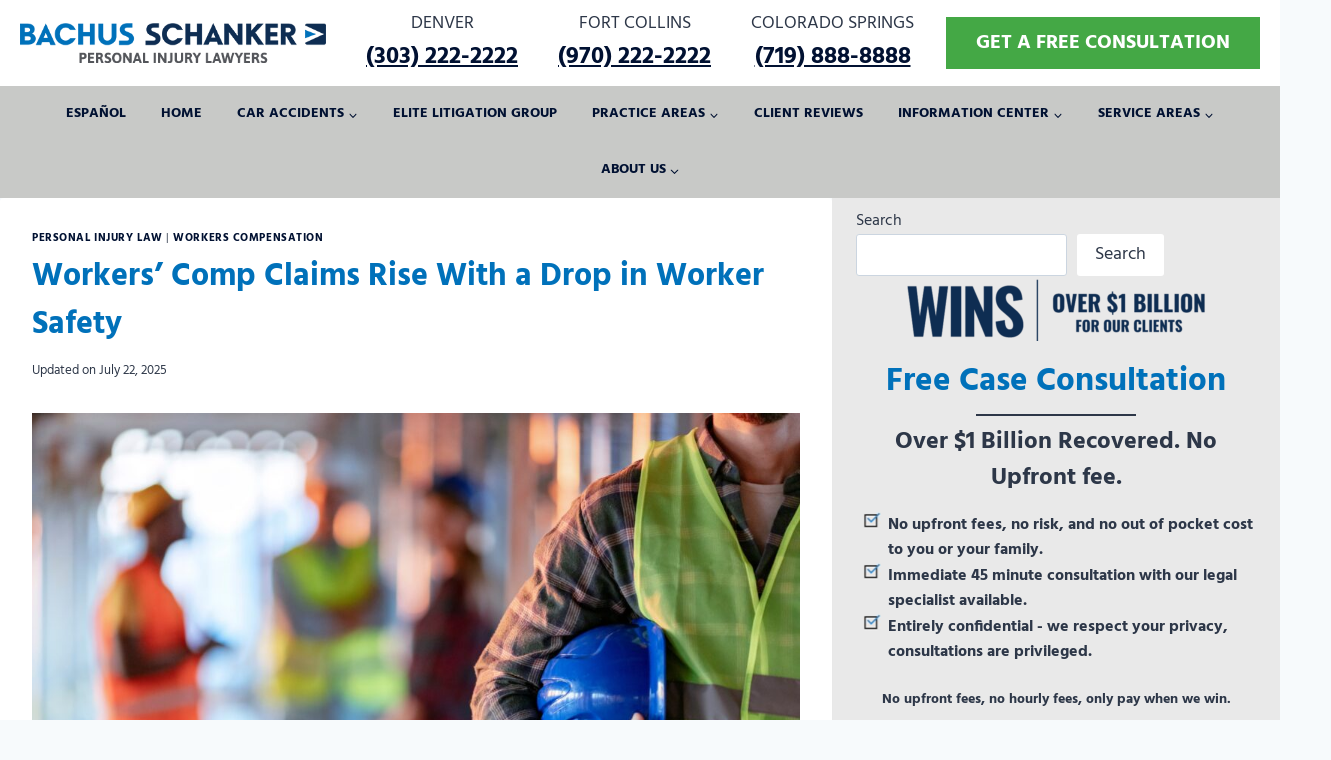

--- FILE ---
content_type: text/html; charset=UTF-8
request_url: https://www.coloradolaw.net/blog/safety-violations/
body_size: 52427
content:
<!doctype html>
<html lang="en-US" prefix="og: https://ogp.me/ns#" class="no-js" itemtype="https://schema.org/Blog" itemscope>
<head><meta charset="UTF-8"><script>if(navigator.userAgent.match(/MSIE|Internet Explorer/i)||navigator.userAgent.match(/Trident\/7\..*?rv:11/i)){var href=document.location.href;if(!href.match(/[?&]nowprocket/)){if(href.indexOf("?")==-1){if(href.indexOf("#")==-1){document.location.href=href+"?nowprocket=1"}else{document.location.href=href.replace("#","?nowprocket=1#")}}else{if(href.indexOf("#")==-1){document.location.href=href+"&nowprocket=1"}else{document.location.href=href.replace("#","&nowprocket=1#")}}}}</script><script>(()=>{class RocketLazyLoadScripts{constructor(){this.v="2.0.4",this.userEvents=["keydown","keyup","mousedown","mouseup","mousemove","mouseover","mouseout","touchmove","touchstart","touchend","touchcancel","wheel","click","dblclick","input"],this.attributeEvents=["onblur","onclick","oncontextmenu","ondblclick","onfocus","onmousedown","onmouseenter","onmouseleave","onmousemove","onmouseout","onmouseover","onmouseup","onmousewheel","onscroll","onsubmit"]}async t(){this.i(),this.o(),/iP(ad|hone)/.test(navigator.userAgent)&&this.h(),this.u(),this.l(this),this.m(),this.k(this),this.p(this),this._(),await Promise.all([this.R(),this.L()]),this.lastBreath=Date.now(),this.S(this),this.P(),this.D(),this.O(),this.M(),await this.C(this.delayedScripts.normal),await this.C(this.delayedScripts.defer),await this.C(this.delayedScripts.async),await this.T(),await this.F(),await this.j(),await this.A(),window.dispatchEvent(new Event("rocket-allScriptsLoaded")),this.everythingLoaded=!0,this.lastTouchEnd&&await new Promise(t=>setTimeout(t,500-Date.now()+this.lastTouchEnd)),this.I(),this.H(),this.U(),this.W()}i(){this.CSPIssue=sessionStorage.getItem("rocketCSPIssue"),document.addEventListener("securitypolicyviolation",t=>{this.CSPIssue||"script-src-elem"!==t.violatedDirective||"data"!==t.blockedURI||(this.CSPIssue=!0,sessionStorage.setItem("rocketCSPIssue",!0))},{isRocket:!0})}o(){window.addEventListener("pageshow",t=>{this.persisted=t.persisted,this.realWindowLoadedFired=!0},{isRocket:!0}),window.addEventListener("pagehide",()=>{this.onFirstUserAction=null},{isRocket:!0})}h(){let t;function e(e){t=e}window.addEventListener("touchstart",e,{isRocket:!0}),window.addEventListener("touchend",function i(o){o.changedTouches[0]&&t.changedTouches[0]&&Math.abs(o.changedTouches[0].pageX-t.changedTouches[0].pageX)<10&&Math.abs(o.changedTouches[0].pageY-t.changedTouches[0].pageY)<10&&o.timeStamp-t.timeStamp<200&&(window.removeEventListener("touchstart",e,{isRocket:!0}),window.removeEventListener("touchend",i,{isRocket:!0}),"INPUT"===o.target.tagName&&"text"===o.target.type||(o.target.dispatchEvent(new TouchEvent("touchend",{target:o.target,bubbles:!0})),o.target.dispatchEvent(new MouseEvent("mouseover",{target:o.target,bubbles:!0})),o.target.dispatchEvent(new PointerEvent("click",{target:o.target,bubbles:!0,cancelable:!0,detail:1,clientX:o.changedTouches[0].clientX,clientY:o.changedTouches[0].clientY})),event.preventDefault()))},{isRocket:!0})}q(t){this.userActionTriggered||("mousemove"!==t.type||this.firstMousemoveIgnored?"keyup"===t.type||"mouseover"===t.type||"mouseout"===t.type||(this.userActionTriggered=!0,this.onFirstUserAction&&this.onFirstUserAction()):this.firstMousemoveIgnored=!0),"click"===t.type&&t.preventDefault(),t.stopPropagation(),t.stopImmediatePropagation(),"touchstart"===this.lastEvent&&"touchend"===t.type&&(this.lastTouchEnd=Date.now()),"click"===t.type&&(this.lastTouchEnd=0),this.lastEvent=t.type,t.composedPath&&t.composedPath()[0].getRootNode()instanceof ShadowRoot&&(t.rocketTarget=t.composedPath()[0]),this.savedUserEvents.push(t)}u(){this.savedUserEvents=[],this.userEventHandler=this.q.bind(this),this.userEvents.forEach(t=>window.addEventListener(t,this.userEventHandler,{passive:!1,isRocket:!0})),document.addEventListener("visibilitychange",this.userEventHandler,{isRocket:!0})}U(){this.userEvents.forEach(t=>window.removeEventListener(t,this.userEventHandler,{passive:!1,isRocket:!0})),document.removeEventListener("visibilitychange",this.userEventHandler,{isRocket:!0}),this.savedUserEvents.forEach(t=>{(t.rocketTarget||t.target).dispatchEvent(new window[t.constructor.name](t.type,t))})}m(){const t="return false",e=Array.from(this.attributeEvents,t=>"data-rocket-"+t),i="["+this.attributeEvents.join("],[")+"]",o="[data-rocket-"+this.attributeEvents.join("],[data-rocket-")+"]",s=(e,i,o)=>{o&&o!==t&&(e.setAttribute("data-rocket-"+i,o),e["rocket"+i]=new Function("event",o),e.setAttribute(i,t))};new MutationObserver(t=>{for(const n of t)"attributes"===n.type&&(n.attributeName.startsWith("data-rocket-")||this.everythingLoaded?n.attributeName.startsWith("data-rocket-")&&this.everythingLoaded&&this.N(n.target,n.attributeName.substring(12)):s(n.target,n.attributeName,n.target.getAttribute(n.attributeName))),"childList"===n.type&&n.addedNodes.forEach(t=>{if(t.nodeType===Node.ELEMENT_NODE)if(this.everythingLoaded)for(const i of[t,...t.querySelectorAll(o)])for(const t of i.getAttributeNames())e.includes(t)&&this.N(i,t.substring(12));else for(const e of[t,...t.querySelectorAll(i)])for(const t of e.getAttributeNames())this.attributeEvents.includes(t)&&s(e,t,e.getAttribute(t))})}).observe(document,{subtree:!0,childList:!0,attributeFilter:[...this.attributeEvents,...e]})}I(){this.attributeEvents.forEach(t=>{document.querySelectorAll("[data-rocket-"+t+"]").forEach(e=>{this.N(e,t)})})}N(t,e){const i=t.getAttribute("data-rocket-"+e);i&&(t.setAttribute(e,i),t.removeAttribute("data-rocket-"+e))}k(t){Object.defineProperty(HTMLElement.prototype,"onclick",{get(){return this.rocketonclick||null},set(e){this.rocketonclick=e,this.setAttribute(t.everythingLoaded?"onclick":"data-rocket-onclick","this.rocketonclick(event)")}})}S(t){function e(e,i){let o=e[i];e[i]=null,Object.defineProperty(e,i,{get:()=>o,set(s){t.everythingLoaded?o=s:e["rocket"+i]=o=s}})}e(document,"onreadystatechange"),e(window,"onload"),e(window,"onpageshow");try{Object.defineProperty(document,"readyState",{get:()=>t.rocketReadyState,set(e){t.rocketReadyState=e},configurable:!0}),document.readyState="loading"}catch(t){console.log("WPRocket DJE readyState conflict, bypassing")}}l(t){this.originalAddEventListener=EventTarget.prototype.addEventListener,this.originalRemoveEventListener=EventTarget.prototype.removeEventListener,this.savedEventListeners=[],EventTarget.prototype.addEventListener=function(e,i,o){o&&o.isRocket||!t.B(e,this)&&!t.userEvents.includes(e)||t.B(e,this)&&!t.userActionTriggered||e.startsWith("rocket-")||t.everythingLoaded?t.originalAddEventListener.call(this,e,i,o):(t.savedEventListeners.push({target:this,remove:!1,type:e,func:i,options:o}),"mouseenter"!==e&&"mouseleave"!==e||t.originalAddEventListener.call(this,e,t.savedUserEvents.push,o))},EventTarget.prototype.removeEventListener=function(e,i,o){o&&o.isRocket||!t.B(e,this)&&!t.userEvents.includes(e)||t.B(e,this)&&!t.userActionTriggered||e.startsWith("rocket-")||t.everythingLoaded?t.originalRemoveEventListener.call(this,e,i,o):t.savedEventListeners.push({target:this,remove:!0,type:e,func:i,options:o})}}J(t,e){this.savedEventListeners=this.savedEventListeners.filter(i=>{let o=i.type,s=i.target||window;return e!==o||t!==s||(this.B(o,s)&&(i.type="rocket-"+o),this.$(i),!1)})}H(){EventTarget.prototype.addEventListener=this.originalAddEventListener,EventTarget.prototype.removeEventListener=this.originalRemoveEventListener,this.savedEventListeners.forEach(t=>this.$(t))}$(t){t.remove?this.originalRemoveEventListener.call(t.target,t.type,t.func,t.options):this.originalAddEventListener.call(t.target,t.type,t.func,t.options)}p(t){let e;function i(e){return t.everythingLoaded?e:e.split(" ").map(t=>"load"===t||t.startsWith("load.")?"rocket-jquery-load":t).join(" ")}function o(o){function s(e){const s=o.fn[e];o.fn[e]=o.fn.init.prototype[e]=function(){return this[0]===window&&t.userActionTriggered&&("string"==typeof arguments[0]||arguments[0]instanceof String?arguments[0]=i(arguments[0]):"object"==typeof arguments[0]&&Object.keys(arguments[0]).forEach(t=>{const e=arguments[0][t];delete arguments[0][t],arguments[0][i(t)]=e})),s.apply(this,arguments),this}}if(o&&o.fn&&!t.allJQueries.includes(o)){const e={DOMContentLoaded:[],"rocket-DOMContentLoaded":[]};for(const t in e)document.addEventListener(t,()=>{e[t].forEach(t=>t())},{isRocket:!0});o.fn.ready=o.fn.init.prototype.ready=function(i){function s(){parseInt(o.fn.jquery)>2?setTimeout(()=>i.bind(document)(o)):i.bind(document)(o)}return"function"==typeof i&&(t.realDomReadyFired?!t.userActionTriggered||t.fauxDomReadyFired?s():e["rocket-DOMContentLoaded"].push(s):e.DOMContentLoaded.push(s)),o([])},s("on"),s("one"),s("off"),t.allJQueries.push(o)}e=o}t.allJQueries=[],o(window.jQuery),Object.defineProperty(window,"jQuery",{get:()=>e,set(t){o(t)}})}P(){const t=new Map;document.write=document.writeln=function(e){const i=document.currentScript,o=document.createRange(),s=i.parentElement;let n=t.get(i);void 0===n&&(n=i.nextSibling,t.set(i,n));const c=document.createDocumentFragment();o.setStart(c,0),c.appendChild(o.createContextualFragment(e)),s.insertBefore(c,n)}}async R(){return new Promise(t=>{this.userActionTriggered?t():this.onFirstUserAction=t})}async L(){return new Promise(t=>{document.addEventListener("DOMContentLoaded",()=>{this.realDomReadyFired=!0,t()},{isRocket:!0})})}async j(){return this.realWindowLoadedFired?Promise.resolve():new Promise(t=>{window.addEventListener("load",t,{isRocket:!0})})}M(){this.pendingScripts=[];this.scriptsMutationObserver=new MutationObserver(t=>{for(const e of t)e.addedNodes.forEach(t=>{"SCRIPT"!==t.tagName||t.noModule||t.isWPRocket||this.pendingScripts.push({script:t,promise:new Promise(e=>{const i=()=>{const i=this.pendingScripts.findIndex(e=>e.script===t);i>=0&&this.pendingScripts.splice(i,1),e()};t.addEventListener("load",i,{isRocket:!0}),t.addEventListener("error",i,{isRocket:!0}),setTimeout(i,1e3)})})})}),this.scriptsMutationObserver.observe(document,{childList:!0,subtree:!0})}async F(){await this.X(),this.pendingScripts.length?(await this.pendingScripts[0].promise,await this.F()):this.scriptsMutationObserver.disconnect()}D(){this.delayedScripts={normal:[],async:[],defer:[]},document.querySelectorAll("script[type$=rocketlazyloadscript]").forEach(t=>{t.hasAttribute("data-rocket-src")?t.hasAttribute("async")&&!1!==t.async?this.delayedScripts.async.push(t):t.hasAttribute("defer")&&!1!==t.defer||"module"===t.getAttribute("data-rocket-type")?this.delayedScripts.defer.push(t):this.delayedScripts.normal.push(t):this.delayedScripts.normal.push(t)})}async _(){await this.L();let t=[];document.querySelectorAll("script[type$=rocketlazyloadscript][data-rocket-src]").forEach(e=>{let i=e.getAttribute("data-rocket-src");if(i&&!i.startsWith("data:")){i.startsWith("//")&&(i=location.protocol+i);try{const o=new URL(i).origin;o!==location.origin&&t.push({src:o,crossOrigin:e.crossOrigin||"module"===e.getAttribute("data-rocket-type")})}catch(t){}}}),t=[...new Map(t.map(t=>[JSON.stringify(t),t])).values()],this.Y(t,"preconnect")}async G(t){if(await this.K(),!0!==t.noModule||!("noModule"in HTMLScriptElement.prototype))return new Promise(e=>{let i;function o(){(i||t).setAttribute("data-rocket-status","executed"),e()}try{if(navigator.userAgent.includes("Firefox/")||""===navigator.vendor||this.CSPIssue)i=document.createElement("script"),[...t.attributes].forEach(t=>{let e=t.nodeName;"type"!==e&&("data-rocket-type"===e&&(e="type"),"data-rocket-src"===e&&(e="src"),i.setAttribute(e,t.nodeValue))}),t.text&&(i.text=t.text),t.nonce&&(i.nonce=t.nonce),i.hasAttribute("src")?(i.addEventListener("load",o,{isRocket:!0}),i.addEventListener("error",()=>{i.setAttribute("data-rocket-status","failed-network"),e()},{isRocket:!0}),setTimeout(()=>{i.isConnected||e()},1)):(i.text=t.text,o()),i.isWPRocket=!0,t.parentNode.replaceChild(i,t);else{const i=t.getAttribute("data-rocket-type"),s=t.getAttribute("data-rocket-src");i?(t.type=i,t.removeAttribute("data-rocket-type")):t.removeAttribute("type"),t.addEventListener("load",o,{isRocket:!0}),t.addEventListener("error",i=>{this.CSPIssue&&i.target.src.startsWith("data:")?(console.log("WPRocket: CSP fallback activated"),t.removeAttribute("src"),this.G(t).then(e)):(t.setAttribute("data-rocket-status","failed-network"),e())},{isRocket:!0}),s?(t.fetchPriority="high",t.removeAttribute("data-rocket-src"),t.src=s):t.src="data:text/javascript;base64,"+window.btoa(unescape(encodeURIComponent(t.text)))}}catch(i){t.setAttribute("data-rocket-status","failed-transform"),e()}});t.setAttribute("data-rocket-status","skipped")}async C(t){const e=t.shift();return e?(e.isConnected&&await this.G(e),this.C(t)):Promise.resolve()}O(){this.Y([...this.delayedScripts.normal,...this.delayedScripts.defer,...this.delayedScripts.async],"preload")}Y(t,e){this.trash=this.trash||[];let i=!0;var o=document.createDocumentFragment();t.forEach(t=>{const s=t.getAttribute&&t.getAttribute("data-rocket-src")||t.src;if(s&&!s.startsWith("data:")){const n=document.createElement("link");n.href=s,n.rel=e,"preconnect"!==e&&(n.as="script",n.fetchPriority=i?"high":"low"),t.getAttribute&&"module"===t.getAttribute("data-rocket-type")&&(n.crossOrigin=!0),t.crossOrigin&&(n.crossOrigin=t.crossOrigin),t.integrity&&(n.integrity=t.integrity),t.nonce&&(n.nonce=t.nonce),o.appendChild(n),this.trash.push(n),i=!1}}),document.head.appendChild(o)}W(){this.trash.forEach(t=>t.remove())}async T(){try{document.readyState="interactive"}catch(t){}this.fauxDomReadyFired=!0;try{await this.K(),this.J(document,"readystatechange"),document.dispatchEvent(new Event("rocket-readystatechange")),await this.K(),document.rocketonreadystatechange&&document.rocketonreadystatechange(),await this.K(),this.J(document,"DOMContentLoaded"),document.dispatchEvent(new Event("rocket-DOMContentLoaded")),await this.K(),this.J(window,"DOMContentLoaded"),window.dispatchEvent(new Event("rocket-DOMContentLoaded"))}catch(t){console.error(t)}}async A(){try{document.readyState="complete"}catch(t){}try{await this.K(),this.J(document,"readystatechange"),document.dispatchEvent(new Event("rocket-readystatechange")),await this.K(),document.rocketonreadystatechange&&document.rocketonreadystatechange(),await this.K(),this.J(window,"load"),window.dispatchEvent(new Event("rocket-load")),await this.K(),window.rocketonload&&window.rocketonload(),await this.K(),this.allJQueries.forEach(t=>t(window).trigger("rocket-jquery-load")),await this.K(),this.J(window,"pageshow");const t=new Event("rocket-pageshow");t.persisted=this.persisted,window.dispatchEvent(t),await this.K(),window.rocketonpageshow&&window.rocketonpageshow({persisted:this.persisted})}catch(t){console.error(t)}}async K(){Date.now()-this.lastBreath>45&&(await this.X(),this.lastBreath=Date.now())}async X(){return document.hidden?new Promise(t=>setTimeout(t)):new Promise(t=>requestAnimationFrame(t))}B(t,e){return e===document&&"readystatechange"===t||(e===document&&"DOMContentLoaded"===t||(e===window&&"DOMContentLoaded"===t||(e===window&&"load"===t||e===window&&"pageshow"===t)))}static run(){(new RocketLazyLoadScripts).t()}}RocketLazyLoadScripts.run()})();</script>
	
	<meta name="viewport" content="width=device-width, initial-scale=1, minimum-scale=1">
	
<!-- Search Engine Optimization by Rank Math PRO - https://rankmath.com/ -->
<title>Safety Falls &amp; Workers&#039; Comp Cases Rise | Bachus &amp; Schanker</title>
<link data-rocket-prefetch href="https://www.gstatic.com" rel="dns-prefetch">
<link data-rocket-prefetch href="https://www.googletagmanager.com" rel="dns-prefetch">
<link data-rocket-prefetch href="https://use.fontawesome.com" rel="dns-prefetch">
<link data-rocket-prefetch href="https://use.typekit.net" rel="dns-prefetch">
<link data-rocket-prefetch href="https://www.google.com" rel="dns-prefetch">
<link crossorigin data-rocket-preload as="font" href="https://www.coloradolaw.net/wp-content/cache/fonts/1/google-fonts/fonts/s/hind/v18/5aU69_a8oxmIdGl4BA.woff2" rel="preload">
<style id="wpr-usedcss">.fluid-width-video-wrapper{width:100%;position:relative;padding:0}.fluid-width-video-wrapper embed,.fluid-width-video-wrapper iframe,.fluid-width-video-wrapper object{position:absolute;top:0;left:0;width:100%;height:100%}img:is([sizes=auto i],[sizes^="auto," i]){contain-intrinsic-size:3000px 1500px}:where(.wp-block-button__link){border-radius:9999px;box-shadow:none;padding:calc(.667em + 2px) calc(1.333em + 2px);text-decoration:none}:root :where(.wp-block-button .wp-block-button__link.is-style-outline),:root :where(.wp-block-button.is-style-outline>.wp-block-button__link){border:2px solid;padding:.667em 1.333em}:root :where(.wp-block-button .wp-block-button__link.is-style-outline:not(.has-text-color)),:root :where(.wp-block-button.is-style-outline>.wp-block-button__link:not(.has-text-color)){color:currentColor}:root :where(.wp-block-button .wp-block-button__link.is-style-outline:not(.has-background)),:root :where(.wp-block-button.is-style-outline>.wp-block-button__link:not(.has-background)){background-color:initial;background-image:none}:where(.wp-block-calendar table:not(.has-background) th){background:#ddd}:where(.wp-block-columns){margin-bottom:1.75em}:where(.wp-block-columns.has-background){padding:1.25em 2.375em}:where(.wp-block-post-comments input[type=submit]){border:none}:where(.wp-block-cover-image:not(.has-text-color)),:where(.wp-block-cover:not(.has-text-color)){color:#fff}:where(.wp-block-cover-image.is-light:not(.has-text-color)),:where(.wp-block-cover.is-light:not(.has-text-color)){color:#000}:root :where(.wp-block-cover h1:not(.has-text-color)),:root :where(.wp-block-cover h2:not(.has-text-color)),:root :where(.wp-block-cover h3:not(.has-text-color)),:root :where(.wp-block-cover h4:not(.has-text-color)),:root :where(.wp-block-cover h5:not(.has-text-color)),:root :where(.wp-block-cover h6:not(.has-text-color)),:root :where(.wp-block-cover p:not(.has-text-color)){color:inherit}.wp-block-embed{overflow-wrap:break-word}.wp-block-embed :where(figcaption){margin-bottom:1em;margin-top:.5em}.wp-block-embed iframe{max-width:100%}.wp-block-embed__wrapper{position:relative}:where(.wp-block-file){margin-bottom:1.5em}:where(.wp-block-file__button){border-radius:2em;display:inline-block;padding:.5em 1em}:where(.wp-block-file__button):where(a):active,:where(.wp-block-file__button):where(a):focus,:where(.wp-block-file__button):where(a):hover,:where(.wp-block-file__button):where(a):visited{box-shadow:none;color:#fff;opacity:.85;text-decoration:none}:where(.wp-block-form-input__input){font-size:1em;margin-bottom:.5em;padding:0 .5em}:where(.wp-block-form-input__input)[type=date],:where(.wp-block-form-input__input)[type=datetime-local],:where(.wp-block-form-input__input)[type=datetime],:where(.wp-block-form-input__input)[type=email],:where(.wp-block-form-input__input)[type=month],:where(.wp-block-form-input__input)[type=number],:where(.wp-block-form-input__input)[type=password],:where(.wp-block-form-input__input)[type=search],:where(.wp-block-form-input__input)[type=tel],:where(.wp-block-form-input__input)[type=text],:where(.wp-block-form-input__input)[type=time],:where(.wp-block-form-input__input)[type=url],:where(.wp-block-form-input__input)[type=week]{border-style:solid;border-width:1px;line-height:2;min-height:2em}:where(.wp-block-latest-comments:not([style*=line-height] .wp-block-latest-comments__comment)){line-height:1.1}:where(.wp-block-latest-comments:not([style*=line-height] .wp-block-latest-comments__comment-excerpt p)){line-height:1.8}:root :where(.wp-block-latest-posts.is-grid){padding:0}:root :where(.wp-block-latest-posts.wp-block-latest-posts__list){padding-left:0}.wp-block-navigation .wp-block-navigation-item{align-items:center;display:flex;position:relative}.wp-block-navigation .wp-block-navigation-item{background-color:inherit}:where(.wp-block-post-comments-form input:not([type=submit])),:where(.wp-block-post-comments-form textarea){border:1px solid #949494;font-family:inherit;font-size:1em}:where(.wp-block-post-comments-form input:where(:not([type=submit]):not([type=checkbox]))),:where(.wp-block-post-comments-form textarea){padding:calc(.667em + 2px)}:where(.wp-block-post-excerpt){box-sizing:border-box;margin-bottom:var(--wp--style--block-gap);margin-top:var(--wp--style--block-gap)}:where(.wp-block-preformatted.has-background){padding:1.25em 2.375em}:root :where(.wp-block-site-logo.is-style-rounded){border-radius:9999px}:where(.wp-block-social-links:not(.is-style-logos-only)) .wp-social-link{background-color:#f0f0f0;color:#444}:where(.wp-block-social-links:not(.is-style-logos-only)) .wp-social-link-amazon{background-color:#f90;color:#fff}:where(.wp-block-social-links:not(.is-style-logos-only)) .wp-social-link-bandcamp{background-color:#1ea0c3;color:#fff}:where(.wp-block-social-links:not(.is-style-logos-only)) .wp-social-link-behance{background-color:#0757fe;color:#fff}:where(.wp-block-social-links:not(.is-style-logos-only)) .wp-social-link-bluesky{background-color:#0a7aff;color:#fff}:where(.wp-block-social-links:not(.is-style-logos-only)) .wp-social-link-codepen{background-color:#1e1f26;color:#fff}:where(.wp-block-social-links:not(.is-style-logos-only)) .wp-social-link-deviantart{background-color:#02e49b;color:#fff}:where(.wp-block-social-links:not(.is-style-logos-only)) .wp-social-link-discord{background-color:#5865f2;color:#fff}:where(.wp-block-social-links:not(.is-style-logos-only)) .wp-social-link-dribbble{background-color:#e94c89;color:#fff}:where(.wp-block-social-links:not(.is-style-logos-only)) .wp-social-link-dropbox{background-color:#4280ff;color:#fff}:where(.wp-block-social-links:not(.is-style-logos-only)) .wp-social-link-etsy{background-color:#f45800;color:#fff}:where(.wp-block-social-links:not(.is-style-logos-only)) .wp-social-link-facebook{background-color:#0866ff;color:#fff}:where(.wp-block-social-links:not(.is-style-logos-only)) .wp-social-link-fivehundredpx{background-color:#000;color:#fff}:where(.wp-block-social-links:not(.is-style-logos-only)) .wp-social-link-flickr{background-color:#0461dd;color:#fff}:where(.wp-block-social-links:not(.is-style-logos-only)) .wp-social-link-foursquare{background-color:#e65678;color:#fff}:where(.wp-block-social-links:not(.is-style-logos-only)) .wp-social-link-github{background-color:#24292d;color:#fff}:where(.wp-block-social-links:not(.is-style-logos-only)) .wp-social-link-goodreads{background-color:#eceadd;color:#382110}:where(.wp-block-social-links:not(.is-style-logos-only)) .wp-social-link-google{background-color:#ea4434;color:#fff}:where(.wp-block-social-links:not(.is-style-logos-only)) .wp-social-link-gravatar{background-color:#1d4fc4;color:#fff}:where(.wp-block-social-links:not(.is-style-logos-only)) .wp-social-link-instagram{background-color:#f00075;color:#fff}:where(.wp-block-social-links:not(.is-style-logos-only)) .wp-social-link-lastfm{background-color:#e21b24;color:#fff}:where(.wp-block-social-links:not(.is-style-logos-only)) .wp-social-link-linkedin{background-color:#0d66c2;color:#fff}:where(.wp-block-social-links:not(.is-style-logos-only)) .wp-social-link-mastodon{background-color:#3288d4;color:#fff}:where(.wp-block-social-links:not(.is-style-logos-only)) .wp-social-link-medium{background-color:#000;color:#fff}:where(.wp-block-social-links:not(.is-style-logos-only)) .wp-social-link-meetup{background-color:#f6405f;color:#fff}:where(.wp-block-social-links:not(.is-style-logos-only)) .wp-social-link-patreon{background-color:#000;color:#fff}:where(.wp-block-social-links:not(.is-style-logos-only)) .wp-social-link-pinterest{background-color:#e60122;color:#fff}:where(.wp-block-social-links:not(.is-style-logos-only)) .wp-social-link-pocket{background-color:#ef4155;color:#fff}:where(.wp-block-social-links:not(.is-style-logos-only)) .wp-social-link-reddit{background-color:#ff4500;color:#fff}:where(.wp-block-social-links:not(.is-style-logos-only)) .wp-social-link-skype{background-color:#0478d7;color:#fff}:where(.wp-block-social-links:not(.is-style-logos-only)) .wp-social-link-snapchat{background-color:#fefc00;color:#fff;stroke:#000}:where(.wp-block-social-links:not(.is-style-logos-only)) .wp-social-link-soundcloud{background-color:#ff5600;color:#fff}:where(.wp-block-social-links:not(.is-style-logos-only)) .wp-social-link-spotify{background-color:#1bd760;color:#fff}:where(.wp-block-social-links:not(.is-style-logos-only)) .wp-social-link-telegram{background-color:#2aabee;color:#fff}:where(.wp-block-social-links:not(.is-style-logos-only)) .wp-social-link-threads{background-color:#000;color:#fff}:where(.wp-block-social-links:not(.is-style-logos-only)) .wp-social-link-tiktok{background-color:#000;color:#fff}:where(.wp-block-social-links:not(.is-style-logos-only)) .wp-social-link-tumblr{background-color:#011835;color:#fff}:where(.wp-block-social-links:not(.is-style-logos-only)) .wp-social-link-twitch{background-color:#6440a4;color:#fff}:where(.wp-block-social-links:not(.is-style-logos-only)) .wp-social-link-twitter{background-color:#1da1f2;color:#fff}:where(.wp-block-social-links:not(.is-style-logos-only)) .wp-social-link-vimeo{background-color:#1eb7ea;color:#fff}:where(.wp-block-social-links:not(.is-style-logos-only)) .wp-social-link-vk{background-color:#4680c2;color:#fff}:where(.wp-block-social-links:not(.is-style-logos-only)) .wp-social-link-wordpress{background-color:#3499cd;color:#fff}:where(.wp-block-social-links:not(.is-style-logos-only)) .wp-social-link-whatsapp{background-color:#25d366;color:#fff}:where(.wp-block-social-links:not(.is-style-logos-only)) .wp-social-link-x{background-color:#000;color:#fff}:where(.wp-block-social-links:not(.is-style-logos-only)) .wp-social-link-yelp{background-color:#d32422;color:#fff}:where(.wp-block-social-links:not(.is-style-logos-only)) .wp-social-link-youtube{background-color:red;color:#fff}:where(.wp-block-social-links.is-style-logos-only) .wp-social-link{background:0 0}:where(.wp-block-social-links.is-style-logos-only) .wp-social-link svg{height:1.25em;width:1.25em}:where(.wp-block-social-links.is-style-logos-only) .wp-social-link-amazon{color:#f90}:where(.wp-block-social-links.is-style-logos-only) .wp-social-link-bandcamp{color:#1ea0c3}:where(.wp-block-social-links.is-style-logos-only) .wp-social-link-behance{color:#0757fe}:where(.wp-block-social-links.is-style-logos-only) .wp-social-link-bluesky{color:#0a7aff}:where(.wp-block-social-links.is-style-logos-only) .wp-social-link-codepen{color:#1e1f26}:where(.wp-block-social-links.is-style-logos-only) .wp-social-link-deviantart{color:#02e49b}:where(.wp-block-social-links.is-style-logos-only) .wp-social-link-discord{color:#5865f2}:where(.wp-block-social-links.is-style-logos-only) .wp-social-link-dribbble{color:#e94c89}:where(.wp-block-social-links.is-style-logos-only) .wp-social-link-dropbox{color:#4280ff}:where(.wp-block-social-links.is-style-logos-only) .wp-social-link-etsy{color:#f45800}:where(.wp-block-social-links.is-style-logos-only) .wp-social-link-facebook{color:#0866ff}:where(.wp-block-social-links.is-style-logos-only) .wp-social-link-fivehundredpx{color:#000}:where(.wp-block-social-links.is-style-logos-only) .wp-social-link-flickr{color:#0461dd}:where(.wp-block-social-links.is-style-logos-only) .wp-social-link-foursquare{color:#e65678}:where(.wp-block-social-links.is-style-logos-only) .wp-social-link-github{color:#24292d}:where(.wp-block-social-links.is-style-logos-only) .wp-social-link-goodreads{color:#382110}:where(.wp-block-social-links.is-style-logos-only) .wp-social-link-google{color:#ea4434}:where(.wp-block-social-links.is-style-logos-only) .wp-social-link-gravatar{color:#1d4fc4}:where(.wp-block-social-links.is-style-logos-only) .wp-social-link-instagram{color:#f00075}:where(.wp-block-social-links.is-style-logos-only) .wp-social-link-lastfm{color:#e21b24}:where(.wp-block-social-links.is-style-logos-only) .wp-social-link-linkedin{color:#0d66c2}:where(.wp-block-social-links.is-style-logos-only) .wp-social-link-mastodon{color:#3288d4}:where(.wp-block-social-links.is-style-logos-only) .wp-social-link-medium{color:#000}:where(.wp-block-social-links.is-style-logos-only) .wp-social-link-meetup{color:#f6405f}:where(.wp-block-social-links.is-style-logos-only) .wp-social-link-patreon{color:#000}:where(.wp-block-social-links.is-style-logos-only) .wp-social-link-pinterest{color:#e60122}:where(.wp-block-social-links.is-style-logos-only) .wp-social-link-pocket{color:#ef4155}:where(.wp-block-social-links.is-style-logos-only) .wp-social-link-reddit{color:#ff4500}:where(.wp-block-social-links.is-style-logos-only) .wp-social-link-skype{color:#0478d7}:where(.wp-block-social-links.is-style-logos-only) .wp-social-link-snapchat{color:#fff;stroke:#000}:where(.wp-block-social-links.is-style-logos-only) .wp-social-link-soundcloud{color:#ff5600}:where(.wp-block-social-links.is-style-logos-only) .wp-social-link-spotify{color:#1bd760}:where(.wp-block-social-links.is-style-logos-only) .wp-social-link-telegram{color:#2aabee}:where(.wp-block-social-links.is-style-logos-only) .wp-social-link-threads{color:#000}:where(.wp-block-social-links.is-style-logos-only) .wp-social-link-tiktok{color:#000}:where(.wp-block-social-links.is-style-logos-only) .wp-social-link-tumblr{color:#011835}:where(.wp-block-social-links.is-style-logos-only) .wp-social-link-twitch{color:#6440a4}:where(.wp-block-social-links.is-style-logos-only) .wp-social-link-twitter{color:#1da1f2}:where(.wp-block-social-links.is-style-logos-only) .wp-social-link-vimeo{color:#1eb7ea}:where(.wp-block-social-links.is-style-logos-only) .wp-social-link-vk{color:#4680c2}:where(.wp-block-social-links.is-style-logos-only) .wp-social-link-whatsapp{color:#25d366}:where(.wp-block-social-links.is-style-logos-only) .wp-social-link-wordpress{color:#3499cd}:where(.wp-block-social-links.is-style-logos-only) .wp-social-link-x{color:#000}:where(.wp-block-social-links.is-style-logos-only) .wp-social-link-yelp{color:#d32422}:where(.wp-block-social-links.is-style-logos-only) .wp-social-link-youtube{color:red}:root :where(.wp-block-social-links .wp-social-link a){padding:.25em}:root :where(.wp-block-social-links.is-style-logos-only .wp-social-link a){padding:0}:root :where(.wp-block-social-links.is-style-pill-shape .wp-social-link a){padding-left:.6666666667em;padding-right:.6666666667em}:root :where(.wp-block-tag-cloud.is-style-outline){display:flex;flex-wrap:wrap;gap:1ch}:root :where(.wp-block-tag-cloud.is-style-outline a){border:1px solid;font-size:unset!important;margin-right:0;padding:1ch 2ch;text-decoration:none!important}:root :where(.wp-block-table-of-contents){box-sizing:border-box}:where(.wp-block-term-description){box-sizing:border-box;margin-bottom:var(--wp--style--block-gap);margin-top:var(--wp--style--block-gap)}:where(pre.wp-block-verse){font-family:inherit}.entry-content{counter-reset:footnotes}:root{--wp-block-synced-color:#7a00df;--wp-block-synced-color--rgb:122,0,223;--wp-bound-block-color:var(--wp-block-synced-color);--wp-editor-canvas-background:#ddd;--wp-admin-theme-color:#007cba;--wp-admin-theme-color--rgb:0,124,186;--wp-admin-theme-color-darker-10:#006ba1;--wp-admin-theme-color-darker-10--rgb:0,107,160.5;--wp-admin-theme-color-darker-20:#005a87;--wp-admin-theme-color-darker-20--rgb:0,90,135;--wp-admin-border-width-focus:2px}@media (min-resolution:192dpi){:root{--wp-admin-border-width-focus:1.5px}}.wp-element-button{cursor:pointer}:root{--wp--preset--font-size--normal:16px;--wp--preset--font-size--huge:42px}.aligncenter{clear:both}.screen-reader-text{border:0;clip-path:inset(50%);height:1px;margin:-1px;overflow:hidden;padding:0;position:absolute;width:1px;word-wrap:normal!important}.screen-reader-text:focus{background-color:#ddd;clip-path:none;color:#444;display:block;font-size:1em;height:auto;left:5px;line-height:normal;padding:15px 23px 14px;text-decoration:none;top:5px;width:auto;z-index:100000}html :where(.has-border-color){border-style:solid}html :where([style*=border-top-color]){border-top-style:solid}html :where([style*=border-right-color]){border-right-style:solid}html :where([style*=border-bottom-color]){border-bottom-style:solid}html :where([style*=border-left-color]){border-left-style:solid}html :where([style*=border-width]){border-style:solid}html :where([style*=border-top-width]){border-top-style:solid}html :where([style*=border-right-width]){border-right-style:solid}html :where([style*=border-bottom-width]){border-bottom-style:solid}html :where([style*=border-left-width]){border-left-style:solid}html :where(img[class*=wp-image-]){height:auto;max-width:100%}:where(figure){margin:0 0 1em}html :where(.is-position-sticky){--wp-admin--admin-bar--position-offset:var(--wp-admin--admin-bar--height,0px)}@media screen and (max-width:600px){html :where(.is-position-sticky){--wp-admin--admin-bar--position-offset:0px}}.wp-block-image>a,.wp-block-image>figure>a{display:inline-block}.wp-block-image img{box-sizing:border-box;height:auto;max-width:100%;vertical-align:bottom}.wp-block-image[style*=border-radius] img,.wp-block-image[style*=border-radius]>a{border-radius:inherit}.wp-block-image.aligncenter{text-align:center}.wp-block-image.alignfull>a,.wp-block-image.alignwide>a{width:100%}.wp-block-image.alignfull img,.wp-block-image.alignwide img{height:auto;width:100%}.wp-block-image .aligncenter,.wp-block-image.aligncenter{display:table}.wp-block-image .aligncenter{margin-left:auto;margin-right:auto}.wp-block-image :where(figcaption){margin-bottom:1em;margin-top:.5em}:root :where(.wp-block-image.is-style-rounded img,.wp-block-image .is-style-rounded img){border-radius:9999px}.wp-block-image figure{margin:0}@keyframes show-content-image{0%{visibility:hidden}99%{visibility:hidden}to{visibility:visible}}ul{box-sizing:border-box}:root :where(.wp-block-list.has-background){padding:1.25em 2.375em}.wp-block-navigation{position:relative}.wp-block-navigation ul{margin-bottom:0;margin-left:0;margin-top:0;padding-left:0}.wp-block-navigation ul,.wp-block-navigation ul li{list-style:none;padding:0}.wp-block-navigation .wp-block-navigation-item{align-items:center;background-color:inherit;display:flex;position:relative}.wp-block-navigation .wp-block-navigation-item .wp-block-navigation__submenu-container:empty{display:none}.wp-block-navigation .wp-block-navigation-item__content{display:block;z-index:1}.wp-block-navigation .wp-block-navigation-item__content.wp-block-navigation-item__content{color:inherit}.wp-block-navigation :where(a),.wp-block-navigation :where(a:active),.wp-block-navigation :where(a:focus){text-decoration:none}.wp-block-navigation .wp-block-navigation__submenu-icon{align-self:center;background-color:inherit;border:none;color:currentColor;display:inline-block;font-size:inherit;height:.6em;line-height:0;margin-left:.25em;padding:0;width:.6em}.wp-block-navigation .wp-block-navigation__submenu-icon svg{display:inline-block;stroke:currentColor;height:inherit;margin-top:.075em;width:inherit}.wp-block-navigation{--navigation-layout-justification-setting:flex-start;--navigation-layout-direction:row;--navigation-layout-wrap:wrap;--navigation-layout-justify:flex-start;--navigation-layout-align:center}.wp-block-navigation.is-vertical{--navigation-layout-direction:column;--navigation-layout-justify:initial;--navigation-layout-align:flex-start}.wp-block-navigation .has-child .wp-block-navigation__submenu-container{align-items:normal;background-color:inherit;color:inherit;display:flex;flex-direction:column;opacity:0;position:absolute;z-index:2}@media not (prefers-reduced-motion){.wp-block-image img.hide{visibility:hidden}.wp-block-image img.show{animation:.4s show-content-image}.wp-block-navigation .has-child .wp-block-navigation__submenu-container{transition:opacity .1s linear}}.wp-block-navigation .has-child .wp-block-navigation__submenu-container{height:0;overflow:hidden;visibility:hidden;width:0}.wp-block-navigation .has-child .wp-block-navigation__submenu-container>.wp-block-navigation-item>.wp-block-navigation-item__content{display:flex;flex-grow:1;padding:.5em 1em}.wp-block-navigation .has-child .wp-block-navigation__submenu-container>.wp-block-navigation-item>.wp-block-navigation-item__content .wp-block-navigation__submenu-icon{margin-left:auto;margin-right:0}.wp-block-navigation .has-child .wp-block-navigation__submenu-container .wp-block-navigation-item__content{margin:0}.wp-block-navigation .has-child .wp-block-navigation__submenu-container{left:-1px;top:100%}@media (min-width:782px){.wp-block-navigation .has-child .wp-block-navigation__submenu-container .wp-block-navigation__submenu-container{left:100%;top:-1px}.wp-block-navigation .has-child .wp-block-navigation__submenu-container .wp-block-navigation__submenu-container:before{background:#0000;content:"";display:block;height:100%;position:absolute;right:100%;width:.5em}.wp-block-navigation .has-child .wp-block-navigation__submenu-container .wp-block-navigation__submenu-icon{margin-right:.25em}.wp-block-navigation .has-child .wp-block-navigation__submenu-container .wp-block-navigation__submenu-icon svg{transform:rotate(-90deg)}}.wp-block-navigation .has-child .wp-block-navigation-submenu__toggle[aria-expanded=true]~.wp-block-navigation__submenu-container,.wp-block-navigation .has-child:not(.open-on-click):hover>.wp-block-navigation__submenu-container,.wp-block-navigation .has-child:not(.open-on-click):not(.open-on-hover-click):focus-within>.wp-block-navigation__submenu-container{height:auto;min-width:200px;opacity:1;overflow:visible;visibility:visible;width:auto}.wp-block-navigation-submenu{display:flex;position:relative}.wp-block-navigation-submenu .wp-block-navigation__submenu-icon svg{stroke:currentColor}button.wp-block-navigation-item__content{background-color:initial;border:none;color:currentColor;font-family:inherit;font-size:inherit;font-style:inherit;font-weight:inherit;letter-spacing:inherit;line-height:inherit;text-align:left;text-transform:inherit}.wp-block-navigation-submenu__toggle{cursor:pointer}.wp-block-navigation-submenu__toggle[aria-expanded=true]+.wp-block-navigation__submenu-icon>svg,.wp-block-navigation-submenu__toggle[aria-expanded=true]>svg{transform:rotate(180deg)}.wp-block-navigation__container{gap:inherit}:where(.wp-block-navigation.has-background .wp-block-navigation-item a:not(.wp-element-button)),:where(.wp-block-navigation.has-background .wp-block-navigation-submenu a:not(.wp-element-button)){padding:.5em 1em}:where(.wp-block-navigation .wp-block-navigation__submenu-container .wp-block-navigation-item a:not(.wp-element-button)),:where(.wp-block-navigation .wp-block-navigation__submenu-container .wp-block-navigation-submenu a:not(.wp-element-button)),:where(.wp-block-navigation .wp-block-navigation__submenu-container .wp-block-navigation-submenu button.wp-block-navigation-item__content),:where(.wp-block-navigation .wp-block-navigation__submenu-container .wp-block-pages-list__item button.wp-block-navigation-item__content){padding:.5em 1em}.wp-block-navigation:not(.has-background) .wp-block-navigation__submenu-container{background-color:#fff;border:1px solid #00000026}.wp-block-navigation:not(.has-text-color) .wp-block-navigation__submenu-container{color:#000}.wp-block-navigation__container{align-items:var(--navigation-layout-align,initial);display:flex;flex-direction:var(--navigation-layout-direction,initial);flex-wrap:var(--navigation-layout-wrap,wrap);justify-content:var(--navigation-layout-justify,initial);list-style:none;margin:0;padding-left:0}.wp-block-navigation__container:only-child{flex-grow:1}html.has-modal-open{overflow:hidden}.wp-block-navigation .wp-block-navigation-item__label{overflow-wrap:break-word}.wp-block-search__button{margin-left:10px;word-break:normal}.wp-block-search__button svg{height:1.25em;min-height:24px;min-width:24px;width:1.25em;fill:currentColor;vertical-align:text-bottom}:where(.wp-block-search__button){border:1px solid #ccc;padding:6px 10px}.wp-block-search__inside-wrapper{display:flex;flex:auto;flex-wrap:nowrap;max-width:100%}.wp-block-search__label{width:100%}:where(.wp-block-search__input){appearance:none;border:1px solid #949494;flex-grow:1;font-family:inherit;font-size:inherit;font-style:inherit;font-weight:inherit;letter-spacing:inherit;line-height:inherit;margin-left:0;margin-right:0;min-width:3rem;padding:8px;text-decoration:unset!important;text-transform:inherit}:where(.wp-block-search__button-inside .wp-block-search__inside-wrapper){background-color:#fff;border:1px solid #949494;box-sizing:border-box;padding:4px}:where(.wp-block-search__button-inside .wp-block-search__inside-wrapper) .wp-block-search__input{border:none;border-radius:0;padding:0 4px}:where(.wp-block-search__button-inside .wp-block-search__inside-wrapper) .wp-block-search__input:focus{outline:0}:where(.wp-block-search__button-inside .wp-block-search__inside-wrapper) :where(.wp-block-search__button){padding:4px 8px}.wp-block-search.aligncenter .wp-block-search__inside-wrapper{margin:auto}.wp-block-group{box-sizing:border-box}:where(.wp-block-group.wp-block-group-is-layout-constrained){position:relative}:root :where(p.has-background){padding:1.25em 2.375em}:where(p.has-text-color:not(.has-link-color)) a{color:inherit}.wp-block-separator{border:none;border-top:2px solid}:root :where(.wp-block-separator.is-style-dots){height:auto;line-height:1;text-align:center}:root :where(.wp-block-separator.is-style-dots):before{color:currentColor;content:"···";font-family:serif;font-size:1.5em;letter-spacing:2em;padding-left:2em}:root{--wp--preset--aspect-ratio--square:1;--wp--preset--aspect-ratio--4-3:4/3;--wp--preset--aspect-ratio--3-4:3/4;--wp--preset--aspect-ratio--3-2:3/2;--wp--preset--aspect-ratio--2-3:2/3;--wp--preset--aspect-ratio--16-9:16/9;--wp--preset--aspect-ratio--9-16:9/16;--wp--preset--color--black:#000000;--wp--preset--color--cyan-bluish-gray:#abb8c3;--wp--preset--color--white:#ffffff;--wp--preset--color--pale-pink:#f78da7;--wp--preset--color--vivid-red:#cf2e2e;--wp--preset--color--luminous-vivid-orange:#ff6900;--wp--preset--color--luminous-vivid-amber:#fcb900;--wp--preset--color--light-green-cyan:#7bdcb5;--wp--preset--color--vivid-green-cyan:#00d084;--wp--preset--color--pale-cyan-blue:#8ed1fc;--wp--preset--color--vivid-cyan-blue:#0693e3;--wp--preset--color--vivid-purple:#9b51e0;--wp--preset--color--theme-palette-1:var(--global-palette1);--wp--preset--color--theme-palette-2:var(--global-palette2);--wp--preset--color--theme-palette-3:var(--global-palette3);--wp--preset--color--theme-palette-4:var(--global-palette4);--wp--preset--color--theme-palette-5:var(--global-palette5);--wp--preset--color--theme-palette-6:var(--global-palette6);--wp--preset--color--theme-palette-7:var(--global-palette7);--wp--preset--color--theme-palette-8:var(--global-palette8);--wp--preset--color--theme-palette-9:var(--global-palette9);--wp--preset--color--theme-palette-10:var(--global-palette10);--wp--preset--color--theme-palette-11:var(--global-palette11);--wp--preset--color--theme-palette-12:var(--global-palette12);--wp--preset--color--theme-palette-13:var(--global-palette13);--wp--preset--color--theme-palette-14:var(--global-palette14);--wp--preset--color--theme-palette-15:var(--global-palette15);--wp--preset--color--kb-palette-2:#011132;--wp--preset--color--kb-palette-6:#888888;--wp--preset--color--kb-palette-8:#d9d9d9;--wp--preset--gradient--vivid-cyan-blue-to-vivid-purple:linear-gradient(135deg,rgb(6, 147, 227) 0%,rgb(155, 81, 224) 100%);--wp--preset--gradient--light-green-cyan-to-vivid-green-cyan:linear-gradient(135deg,rgb(122, 220, 180) 0%,rgb(0, 208, 130) 100%);--wp--preset--gradient--luminous-vivid-amber-to-luminous-vivid-orange:linear-gradient(135deg,rgb(252, 185, 0) 0%,rgb(255, 105, 0) 100%);--wp--preset--gradient--luminous-vivid-orange-to-vivid-red:linear-gradient(135deg,rgb(255, 105, 0) 0%,rgb(207, 46, 46) 100%);--wp--preset--gradient--very-light-gray-to-cyan-bluish-gray:linear-gradient(135deg,rgb(238, 238, 238) 0%,rgb(169, 184, 195) 100%);--wp--preset--gradient--cool-to-warm-spectrum:linear-gradient(135deg,rgb(74, 234, 220) 0%,rgb(151, 120, 209) 20%,rgb(207, 42, 186) 40%,rgb(238, 44, 130) 60%,rgb(251, 105, 98) 80%,rgb(254, 248, 76) 100%);--wp--preset--gradient--blush-light-purple:linear-gradient(135deg,rgb(255, 206, 236) 0%,rgb(152, 150, 240) 100%);--wp--preset--gradient--blush-bordeaux:linear-gradient(135deg,rgb(254, 205, 165) 0%,rgb(254, 45, 45) 50%,rgb(107, 0, 62) 100%);--wp--preset--gradient--luminous-dusk:linear-gradient(135deg,rgb(255, 203, 112) 0%,rgb(199, 81, 192) 50%,rgb(65, 88, 208) 100%);--wp--preset--gradient--pale-ocean:linear-gradient(135deg,rgb(255, 245, 203) 0%,rgb(182, 227, 212) 50%,rgb(51, 167, 181) 100%);--wp--preset--gradient--electric-grass:linear-gradient(135deg,rgb(202, 248, 128) 0%,rgb(113, 206, 126) 100%);--wp--preset--gradient--midnight:linear-gradient(135deg,rgb(2, 3, 129) 0%,rgb(40, 116, 252) 100%);--wp--preset--font-size--small:var(--global-font-size-small);--wp--preset--font-size--medium:var(--global-font-size-medium);--wp--preset--font-size--large:var(--global-font-size-large);--wp--preset--font-size--x-large:42px;--wp--preset--font-size--larger:var(--global-font-size-larger);--wp--preset--font-size--xxlarge:var(--global-font-size-xxlarge);--wp--preset--spacing--20:0.44rem;--wp--preset--spacing--30:0.67rem;--wp--preset--spacing--40:1rem;--wp--preset--spacing--50:1.5rem;--wp--preset--spacing--60:2.25rem;--wp--preset--spacing--70:3.38rem;--wp--preset--spacing--80:5.06rem;--wp--preset--shadow--natural:6px 6px 9px rgba(0, 0, 0, .2);--wp--preset--shadow--deep:12px 12px 50px rgba(0, 0, 0, .4);--wp--preset--shadow--sharp:6px 6px 0px rgba(0, 0, 0, .2);--wp--preset--shadow--outlined:6px 6px 0px -3px rgb(255, 255, 255),6px 6px rgb(0, 0, 0);--wp--preset--shadow--crisp:6px 6px 0px rgb(0, 0, 0)}:where(.is-layout-flex){gap:.5em}:where(.is-layout-grid){gap:.5em}body .is-layout-flex{display:flex}.is-layout-flex{flex-wrap:wrap;align-items:center}.is-layout-flex>:is(*,div){margin:0}:where(.wp-block-columns.is-layout-flex){gap:2em}:where(.wp-block-columns.is-layout-grid){gap:2em}:where(.wp-block-post-template.is-layout-flex){gap:1.25em}:where(.wp-block-post-template.is-layout-grid){gap:1.25em}.wp-container-core-navigation-is-layout-8d0caef2{flex-direction:column;align-items:flex-start}:root{--fa-font-solid:normal 900 1em/1 "Font Awesome 6 Solid";--fa-font-regular:normal 400 1em/1 "Font Awesome 6 Regular";--fa-font-light:normal 300 1em/1 "Font Awesome 6 Light";--fa-font-thin:normal 100 1em/1 "Font Awesome 6 Thin";--fa-font-duotone:normal 900 1em/1 "Font Awesome 6 Duotone";--fa-font-sharp-solid:normal 900 1em/1 "Font Awesome 6 Sharp";--fa-font-brands:normal 400 1em/1 "Font Awesome 6 Brands"}.no-js .bne-testimonial-slider.bne-flexslider .slides>li:first-child{display:block}.clear:after,.clear:before{display:table;content:""}.clear:after{content:"";visibility:hidden;display:block;height:0;clear:both}.wp-block-contact-form-7-contact-form-selector{padding:10px 20px}.wp-block-contact-form-7-contact-form-selector p{margin-bottom:10px!important}.wp-block-contact-form-7-contact-form-selector p .wpcf7-form-control-wrap input{width:100%}.wp-block-contact-form-7-contact-form-selector p input[type=submit].wpcf7-form-control{width:100%;background:var(--global-palette2);color:var(--global-palette1);font-size:15px;font-weight:700;padding:15px}.wp-block-contact-form-7-contact-form-selector p input[type=submit]:hover.wpcf7-form-control{background:var(--global-palette1);color:var(--global-palette7)}.wp-block-contact-form-7-contact-form-selector p .wpcf7-spinner{position:absolute;bottom:35px;left:10px}.wp-block-contact-form-7-contact-form-selector .wpcf7-response-output{margin:0!important}#pa-mega-menu nav .wp-block-navigation-item{text-transform:uppercase;display:block;margin-bottom:1rem}#pa-mega-menu nav .wp-block-navigation-item.wp-block-navigation-submenu{width:auto;height:14px;display:flex;flex-direction:row}#pa-mega-menu nav .wp-block-navigation-item.wp-block-navigation-submenu .wp-block-navigation-item__content{width:auto}#pa-mega-menu nav .wp-block-navigation-item.wp-block-navigation-submenu .wp-block-navigation__submenu-icon{align-self:initial}#pa-mega-menu nav .wp-block-navigation-item.wp-block-navigation-submenu .wp-block-navigation__submenu-container.wp-block-navigation-submenu{opacity:0;min-width:250px;height:fit-content;z-index:2;background:#fff;border:none;position:absolute;left:125px;top:-7px}#pa-mega-menu nav .wp-block-navigation-item.wp-block-navigation-submenu .wp-block-navigation__submenu-container.wp-block-navigation-submenu>li:first-of-type{padding-top:14px;margin-bottom:.75rem!important}#pa-mega-menu nav .wp-block-navigation-item.wp-block-navigation-submenu .wp-block-navigation__submenu-container.wp-block-navigation-submenu li{margin-bottom:1rem}#pa-mega-menu nav .wp-block-navigation-item.wp-block-navigation-submenu .wp-block-navigation__submenu-container.wp-block-navigation-submenu li .wp-block-navigation__submenu-container{border:none;opacity:0;min-width:0;background:#fff;position:absolute;left:248px}#pa-mega-menu nav .wp-block-navigation-item.wp-block-navigation-submenu .wp-block-navigation__submenu-container.wp-block-navigation-submenu li a{clear:both}#pa-mega-menu nav .wp-block-navigation-item.wp-block-navigation-submenu .wp-block-navigation__submenu-container.wp-block-navigation-submenu li:hover .wp-block-navigation__submenu-container:first-of-type{opacity:1;border:1px solid rgba(0,0,0,.15);min-width:300px}#pa-mega-menu nav .wp-block-navigation-item.wp-block-navigation-submenu:hover .wp-block-navigation__submenu-container{opacity:1;border:1px solid rgba(0,0,0,.15)}#pa-mega-menu nav .wp-block-navigation-item a:hover{color:var(--global-palette2)}body.has-sidebar .content-container{grid-template-columns:65% 35%;grid-gap:0;margin:0;padding:0}body.has-sidebar .site-container{max-width:100vw}body.has-sidebar .site-footer-row-container-inner .site-container{max-width:var(--global-content-width)}body.has-sidebar .primary-sidebar{background-color:#e9e9e9}body.has-sidebar .primary-sidebar .widget-area .widget{margin-bottom:0}body.has-sidebar .primary-sidebar .sidebar-checklist{list-style:url("https://www.coloradolaw.net/wp-content/uploads/2022/04/check-box.png")}body.has-sidebar .primary-sidebar .sidebar-checklist li::marker{margin-top:3px}#primary-menu li a{line-height:14px}.nav--toggle-sub .dropdown-nav-toggle{margin-top:-3px}.row{position:relative;display:flex;justify-content:space-between;text-align:center}.row>.col{padding:0 20px;text-transform:uppercase;font-size:18px}.row>.col a{font-size:24px;font-weight:700}#header-contact.row a{color:var(--global-palette1)}.mobile-header-button{background:#44a845;border-radius:100%;padding:11px 20px 7px 18px;margin-right:5px;font-size:1.4rem}iframe.__youtube_prefs__{max-height:70vh}.post-navigation{padding:0 30px}.pagination{display:flex;justify-content:center}@media(max-width:767px){iframe.__youtube_prefs__{max-height:150px}}html{line-height:1.15;-webkit-text-size-adjust:100%}body{margin:0}main{display:block;min-width:0}h1{font-size:2em;margin:.67em 0}hr{box-sizing:content-box;height:0;overflow:visible}a{background-color:rgba(0,0,0,0)}b,strong{font-weight:700}code{font-family:monospace,monospace;font-size:1em}small{font-size:80%}sub{font-size:75%;line-height:0;position:relative;vertical-align:baseline}sub{bottom:-.25em}img{border-style:none}button,input,optgroup,select,textarea{font-size:100%;margin:0}button,input{overflow:visible}button,select{text-transform:none}[type=button],[type=reset],[type=submit],button{-webkit-appearance:button}legend{box-sizing:border-box;color:inherit;display:table;max-width:100%;padding:0;white-space:normal}progress{vertical-align:baseline}textarea{overflow:auto}[type=checkbox],[type=radio]{box-sizing:border-box;padding:0}[type=number]::-webkit-inner-spin-button,[type=number]::-webkit-outer-spin-button{height:auto}[type=search]{-webkit-appearance:textfield;outline-offset:-2px}[type=search]::-webkit-search-decoration{-webkit-appearance:none}::-webkit-file-upload-button{-webkit-appearance:button;font:inherit}template{display:none}[hidden]{display:none}:root{--global-gray-400:#CBD5E0;--global-gray-500:#A0AEC0;--global-xs-spacing:1em;--global-sm-spacing:1.5rem;--global-md-spacing:2rem;--global-lg-spacing:2.5em;--global-xl-spacing:3.5em;--global-xxl-spacing:5rem;--global-edge-spacing:1.5rem;--global-boxed-spacing:2rem;--global-font-size-small:clamp(0.8rem, 0.73rem + 0.217vw, 0.9rem);--global-font-size-medium:clamp(1.1rem, 0.995rem + 0.326vw, 1.25rem);--global-font-size-large:clamp(1.75rem, 1.576rem + 0.543vw, 2rem);--global-font-size-larger:clamp(2rem, 1.6rem + 1vw, 2.5rem);--global-font-size-xxlarge:clamp(2.25rem, 1.728rem + 1.63vw, 3rem)}h1,h2,h3,h4,h5{padding:0;margin:0}h1 a,h2 a,h3 a,h4 a,h5 a{color:inherit;text-decoration:none}em{font-style:italic}address{margin:0 0 1.5em}code{font-family:Monaco,Consolas,"Andale Mono","DejaVu Sans Mono",monospace;font-size:.8rem}mark{text-decoration:none}html{box-sizing:border-box}*,::after,::before{box-sizing:inherit}hr{height:0;border:0;border-bottom:2px solid var(--global-gray-400)}ul{margin:0 0 1.5em 1.5em;padding:0}ul.aligncenter{list-style:none}ul{list-style:disc}li>ul{margin-bottom:0;margin-left:1.5em}img{display:block;height:auto;max-width:100%}figure{margin:.5em 0}table{margin:0 0 1.5em;width:100%}a{color:var(--global-palette-highlight);text-underline-offset:.1em;transition:all .1s linear}a:active,a:focus,a:hover{color:var(--global-palette-highlight-alt);text-underline-offset:.25em}a:active,a:hover{outline:0}.inner-link-style-plain a:not(.button),.widget-area.inner-link-style-plain a:not(.button){text-decoration:none}.inner-link-style-normal a:not(.button),.widget-area.inner-link-style-normal a:not(.button){text-decoration:underline}.screen-reader-text{clip:rect(1px,1px,1px,1px);position:absolute!important;height:1px;width:1px;overflow:hidden;word-wrap:normal!important}.screen-reader-text:focus{background-color:#f1f1f1;border-radius:3px;box-shadow:0 0 2px 2px rgba(0,0,0,.6);clip:auto!important;color:#21759b;display:block;font-size:.875rem;font-weight:700;height:auto;left:5px;line-height:normal;padding:15px 23px 14px;text-decoration:none;top:5px;width:auto;z-index:100000}:where(html:not(.no-js)) .hide-focus-outline :focus{outline:0}#primary[tabindex="-1"]:focus{outline:0}textarea{width:100%}input[type=email],input[type=number],input[type=search],input[type=tel],input[type=text],input[type=url],textarea{-webkit-appearance:none;color:var(--global-palette5);border:1px solid var(--global-gray-400);border-radius:3px;padding:.4em .5em;max-width:100%;background:var(--global-palette9);box-shadow:0 0 0 -7px transparent}::-webkit-input-placeholder{color:var(--global-palette6)}::-moz-placeholder{color:var(--global-palette6);opacity:1}::placeholder{color:var(--global-palette6)}input[type=email]:focus,input[type=number]:focus,input[type=search]:focus,input[type=tel]:focus,input[type=text]:focus,input[type=url]:focus,textarea:focus{color:var(--global-palette3);border-color:var(--global-palette6);outline:0;box-shadow:0 5px 15px -7px rgba(0,0,0,.1)}select{border:1px solid var(--global-gray-400);background-size:16px 100%;padding:.2em 35px .2em .5em;background:var(--global-palette9) url([data-uri]) no-repeat 98% 50%;-moz-appearance:none;-webkit-appearance:none;appearance:none;box-shadow:none;outline:0;box-shadow:0 0 0 -7px transparent}select::-ms-expand{display:none}select:focus{color:var(--global-palette3);border-color:var(--global-palette6);background-color:var(--global-palette9);box-shadow:0 5px 15px -7px rgba(0,0,0,.1);outline:0}select:focus option{color:#333}fieldset{padding:.625em 1.425em;border:1px solid var(--global-gray-500);margin-top:1.2em;margin-bottom:1.2em}legend{font-weight:700}.button,.wp-element-button,button,input[type=button],input[type=reset],input[type=submit]{border-radius:3px;background:var(--global-palette-btn-bg);color:var(--global-palette-btn);padding:.4em 1em;border:0;font-size:1.125rem;line-height:1.6;display:inline-block;font-family:inherit;cursor:pointer;text-decoration:none;transition:all .2s ease;box-shadow:0 0 0 -7px transparent}.button:visited,.wp-element-button:visited,button:visited,input[type=button]:visited,input[type=reset]:visited,input[type=submit]:visited{background:var(--global-palette-btn-bg);color:var(--global-palette-btn)}.button:active,.button:focus,.button:hover,.wp-element-button:active,.wp-element-button:focus,.wp-element-button:hover,button:active,button:focus,button:hover,input[type=button]:active,input[type=button]:focus,input[type=button]:hover,input[type=reset]:active,input[type=reset]:focus,input[type=reset]:hover,input[type=submit]:active,input[type=submit]:focus,input[type=submit]:hover{color:var(--global-palette-btn-hover);background:var(--global-palette-btn-bg-hover);box-shadow:0 15px 25px -7px rgba(0,0,0,.1)}.button.disabled,.button:disabled,.wp-element-button.disabled,.wp-element-button:disabled,button.disabled,button:disabled,input[type=button].disabled,input[type=button]:disabled,input[type=reset].disabled,input[type=reset]:disabled,input[type=submit].disabled,input[type=submit]:disabled{cursor:not-allowed;opacity:.5}.button.button-size-large{font-size:110%;padding:.6em 1.2em}.kadence-svg-iconset{display:inline-flex;align-self:center}.kadence-svg-iconset svg{height:1em;width:1em}.kadence-svg-iconset.svg-baseline svg{top:.125em;position:relative}:root .has-theme-palette-1-color,:root .has-theme-palette1-color{color:var(--global-palette1)}:root .has-theme-palette-2-color{color:var(--global-palette2)}:root .has-theme-palette-3-color{color:var(--global-palette3)}.kt-clear::after,.kt-clear::before{content:" ";display:table}.kt-clear::after{clear:both}.content-area{margin:var(--global-xxl-spacing) 0}.entry-content{word-break:break-word}.entry-content table{word-break:normal}.body{overflow-x:hidden}.scroll a *,a.scroll *{pointer-events:none}.site-container{margin:0 auto;padding:0 var(--global-content-edge-padding)}.content-bg{background:#fff}@media screen and (min-width:1025px){.has-sidebar .content-container{display:grid;grid-template-columns:5fr 2fr;grid-gap:var(--global-xl-spacing);justify-content:center}#secondary{grid-column:2;grid-row:1;min-width:0}.has-sidebar .wp-site-blocks .content-container .alignfull,.has-sidebar .wp-site-blocks .content-container .alignwide{width:unset;max-width:unset;margin-left:0;margin-right:0}}#kt-scroll-up,#kt-scroll-up-reader{position:fixed;transform:translateY(40px);transition:all .2s ease;opacity:0;z-index:1000;display:flex;cursor:pointer}#kt-scroll-up *,#kt-scroll-up-reader *{pointer-events:none}#kt-scroll-up.scroll-visible{transform:translateY(0);opacity:1}#kt-scroll-up-reader{transform:translateY(0);transition:all 0s ease}#kt-scroll-up-reader:not(:focus){clip:rect(1px,1px,1px,1px);height:1px;width:1px;overflow:hidden;word-wrap:normal!important}#kt-scroll-up-reader:focus{transform:translateY(0);opacity:1;box-shadow:none;z-index:1001}#wrapper{overflow:hidden;overflow:clip}.kadence-scrollbar-fixer{margin-right:var(--scrollbar-offset,unset)}.kadence-scrollbar-fixer .item-is-fixed{right:var(--scrollbar-offset,0)}.aligncenter{clear:both;display:block;margin-left:auto;margin-right:auto;text-align:center}body.footer-on-bottom #wrapper{min-height:100vh;display:flex;flex-direction:column}body.footer-on-bottom.admin-bar #wrapper{min-height:calc(100vh - 32px)}body.footer-on-bottom #inner-wrap{flex:1 0 auto}:root{--global-palette1:#011132;--global-palette2:#f5be38;--global-palette3:#0071ba;--global-palette4:#2D3748;--global-palette5:#4A5568;--global-palette6:#718096;--global-palette7:#EDF2F7;--global-palette8:#F7FAFC;--global-palette9:#ffffff;--global-palette10:oklch(from var(--global-palette1) calc(l + 0.10 * (1 - l)) calc(c * 1.00) calc(h + 180) / 100%);--global-palette11:#13612e;--global-palette12:#1159af;--global-palette13:#b82105;--global-palette14:#f7630c;--global-palette15:#f5a524;--global-palette9rgb:255,255,255;--global-palette-highlight:var(--global-palette1);--global-palette-highlight-alt:var(--global-palette2);--global-palette-highlight-alt2:var(--global-palette9);--global-palette-btn-bg:var(--global-palette1);--global-palette-btn-bg-hover:var(--global-palette2);--global-palette-btn:var(--global-palette9);--global-palette-btn-hover:var(--global-palette9);--global-palette-btn-sec-bg:var(--global-palette7);--global-palette-btn-sec-bg-hover:var(--global-palette2);--global-palette-btn-sec:var(--global-palette3);--global-palette-btn-sec-hover:var(--global-palette9);--global-body-font-family:Hind,sans-serif;--global-heading-font-family:Hind,sans-serif;--global-primary-nav-font-family:Hind,sans-serif;--global-fallback-font:sans-serif;--global-display-fallback-font:sans-serif;--global-content-width:1600px;--global-content-wide-width:calc(1600px + 230px);--global-content-narrow-width:842px;--global-content-edge-padding:1.5rem;--global-content-boxed-padding:2rem;--global-calc-content-width:calc(1600px - var(--global-content-edge-padding) - var(--global-content-edge-padding) );--wp--style--global--content-size:var(--global-calc-content-width)}.wp-site-blocks{--global-vw:calc( 100vw - ( 0.5 * var(--scrollbar-offset)))}body{background:var(--global-palette8)}body,input,optgroup,select,textarea{font-style:normal;font-weight:400;font-size:16px;line-height:1.6;font-family:var(--global-body-font-family);color:var(--global-palette4)}.content-bg{background:var(--global-palette9)}h1,h2,h3,h4,h5{font-family:var(--global-heading-font-family)}h1{font-style:normal;font-weight:700;font-size:32px;line-height:1.5;color:var(--global-palette3)}h2{font-style:normal;font-weight:700;font-size:28px;line-height:1.5;color:var(--global-palette3)}h3{font-style:normal;font-weight:700;font-size:22px;line-height:1.5;color:var(--global-palette3)}h4{font-style:normal;font-weight:700;font-size:14px;line-height:1.5;color:var(--global-palette4)}h5{font-style:normal;font-weight:700;font-size:14px;line-height:1.5;color:var(--global-palette4)}.site-container{max-width:var(--global-content-width)}@media all and (min-width:1830px){.wp-site-blocks .content-container .alignwide{margin-left:-115px;margin-right:-115px;width:unset;max-width:unset}}.content-style-boxed .wp-site-blocks .entry-content .alignwide{margin-left:calc(-1 * var(--global-content-boxed-padding));margin-right:calc(-1 * var(--global-content-boxed-padding))}.content-area{margin-top:0;margin-bottom:0}.entry-content-wrap{padding:2rem}.entry.single-entry{box-shadow:0 15px 15px -10px rgba(0,0,0,.05)}.entry.loop-entry{box-shadow:0 15px 15px -10px rgba(0,0,0,.05)}.loop-entry .entry-content-wrap{padding:2rem}@media all and (max-width:1024px){h1{font-size:30px}.content-area{margin-top:3rem;margin-bottom:3rem}:root{--global-content-boxed-padding:2rem}.entry-content-wrap{padding:2rem}.loop-entry .entry-content-wrap{padding:2rem}.mobile-transparent-header #masthead{position:absolute;left:0;right:0;z-index:100}.kadence-scrollbar-fixer.mobile-transparent-header #masthead{right:var(--scrollbar-offset,0)}.mobile-transparent-header #masthead,.mobile-transparent-header .site-bottom-header-wrap .site-header-row-container-inner,.mobile-transparent-header .site-main-header-wrap .site-header-row-container-inner,.mobile-transparent-header .site-top-header-wrap .site-header-row-container-inner{background:0 0}}@media all and (max-width:767px){h1{font-size:20px}h2{font-size:18px}h3{font-size:16px}.content-area{margin-top:2rem;margin-bottom:2rem}:root{--global-content-boxed-padding:1.5rem}.entry-content-wrap{padding:1.5rem}.loop-entry .entry-content-wrap{padding:1.5rem}.site-branding{padding:0}}.primary-sidebar.widget-area .widget{margin-bottom:1.5em;color:var(--global-palette4)}.primary-sidebar.widget-area .widget-title{font-weight:700;font-size:20px;line-height:1.5;color:var(--global-palette3)}.button,button,input[type=button],input[type=reset],input[type=submit]{box-shadow:0 0 0 -7px transparent}.button:active,.button:focus,.button:hover,button:active,button:focus,button:hover,input[type=button]:active,input[type=button]:focus,input[type=button]:hover,input[type=reset]:active,input[type=reset]:focus,input[type=reset]:hover,input[type=submit]:active,input[type=submit]:focus,input[type=submit]:hover{box-shadow:0 15px 25px -7px rgba(0,0,0,.1)}@media all and (min-width:1025px){.transparent-header #masthead{position:absolute;left:0;right:0;z-index:100}.transparent-header.kadence-scrollbar-fixer #masthead{right:var(--scrollbar-offset,0)}.transparent-header #masthead,.transparent-header .site-bottom-header-wrap .site-header-row-container-inner,.transparent-header .site-main-header-wrap .site-header-row-container-inner,.transparent-header .site-top-header-wrap .site-header-row-container-inner{background:0 0}}.site-branding{padding:0}#masthead,#masthead .kadence-sticky-header.item-is-fixed:not(.item-at-start):not(.site-header-row-container):not(.site-main-header-wrap),#masthead .kadence-sticky-header.item-is-fixed:not(.item-at-start)>.site-header-row-container-inner{background:var(--global-palette9)}.site-main-header-wrap .site-header-row-container-inner{background:#c8c9c7}.site-main-header-inner-wrap{min-height:50px}.site-main-header-wrap .site-header-row-container-inner>.site-container{padding:0}@media all and (max-width:1024px){.site-main-header-wrap .site-header-row-container-inner{background:var(--global-palette9)}.site-main-header-wrap .site-header-row-container-inner>.site-container{padding:10px}}@media all and (max-width:767px){.site-main-header-inner-wrap{min-height:75px}.site-main-header-wrap .site-header-row-container-inner>.site-container{padding:0 5px}}.site-top-header-inner-wrap{min-height:0}.site-top-header-wrap .site-header-row-container-inner>.site-container{padding:10px 20px}.site-bottom-header-wrap .site-header-row-container-inner{background:var(--global-palette1)}.site-bottom-header-inner-wrap{min-height:0}.site-bottom-header-wrap .site-header-row-container-inner>.site-container{padding:10px 0}#masthead .kadence-sticky-header.item-is-fixed:not(.item-at-start):not(.item-hidden-above)>.site-header-row-container-inner,#masthead .kadence-sticky-header.item-is-fixed:not(.item-at-start):not(.site-header-row-container):not(.item-hidden-above):not(.site-main-header-wrap){background:var(--global-palette1)}.site-bottom-header-wrap.site-header-row-container.site-header-focus-item.site-header-row-layout-standard.kadence-sticky-header.item-is-fixed.item-is-stuck,.site-header-inner-wrap.kadence-sticky-header.item-is-fixed.item-is-stuck,.site-header-upper-inner-wrap.kadence-sticky-header.item-is-fixed.item-is-stuck,.site-main-header-wrap.site-header-row-container.site-header-focus-item.site-header-row-layout-standard.kadence-sticky-header.item-is-fixed.item-is-stuck,.site-top-header-wrap.site-header-row-container.site-header-focus-item.site-header-row-layout-standard.kadence-sticky-header.item-is-fixed.item-is-stuck{box-shadow:0 0 0 0 transparent}.main-navigation .primary-menu-container>ul>li.menu-item>a{padding-left:calc(2.5em / 2);padding-right:calc(2.5em / 2);padding-top:1.5em;padding-bottom:1.5em;color:var(--global-palette1)}.main-navigation .primary-menu-container>ul>li.menu-item .dropdown-nav-special-toggle{right:calc(2.5em / 2)}.main-navigation .primary-menu-container>ul li.menu-item>a{font-style:normal;font-weight:700;font-size:14px;font-family:var(--global-primary-nav-font-family);text-transform:uppercase}.main-navigation .primary-menu-container>ul>li.menu-item>a:hover{color:var(--global-palette3)}.main-navigation .primary-menu-container>ul>li.menu-item.current-menu-item>a{color:var(--global-palette3)}.header-navigation .header-menu-container ul ul.sub-menu,.header-navigation .header-menu-container ul ul.submenu{background:var(--global-palette9);box-shadow:0 2px 13px 0 rgba(0,0,0,.1)}.header-menu-container ul.menu>li.kadence-menu-mega-enabled>ul>li.menu-item>a,.header-navigation .header-menu-container ul ul li.menu-item{border-bottom:1px solid rgba(255,255,255,.1);border-radius:0 0 0 0}.header-navigation .header-menu-container ul ul li.menu-item>a{width:250px;padding-top:1em;padding-bottom:1em;color:var(--global-palette1);font-size:12px}.header-navigation .header-menu-container ul ul li.menu-item>a:hover{color:var(--global-palette3);background:var(--global-palette9);border-radius:0 0 0 0}.header-navigation .header-menu-container ul ul li.menu-item.current-menu-item>a{color:var(--global-palette3);background:var(--global-palette9);border-radius:0 0 0 0}.mobile-toggle-open-container .menu-toggle-open,.mobile-toggle-open-container .menu-toggle-open:focus{color:var(--global-palette5);padding:.4em .6em;font-size:14px}.mobile-toggle-open-container .menu-toggle-open .menu-toggle-icon{font-size:20px}.mobile-toggle-open-container .menu-toggle-open:focus-visible,.mobile-toggle-open-container .menu-toggle-open:hover{color:var(--global-palette-highlight)}.mobile-navigation ul li{font-style:normal;font-weight:700;font-size:14px;line-height:2;text-transform:uppercase}.mobile-navigation ul li a{padding-top:1em;padding-bottom:1em}.mobile-navigation ul li.menu-item-has-children>.drawer-nav-drop-wrap,.mobile-navigation ul li>a{color:var(--global-palette1)}.mobile-navigation ul li.menu-item-has-children>.drawer-nav-drop-wrap:hover,.mobile-navigation ul li>a:hover{color:var(--global-palette3)}.mobile-navigation ul li.current-menu-item.menu-item-has-children>.drawer-nav-drop-wrap,.mobile-navigation ul li.current-menu-item>a{color:var(--global-palette3)}.mobile-navigation ul li.menu-item-has-children .drawer-nav-drop-wrap,.mobile-navigation ul li:not(.menu-item-has-children) a{border-bottom:1px solid rgba(0,113,186,.25)}.mobile-navigation:not(.drawer-navigation-parent-toggle-true) ul li.menu-item-has-children .drawer-nav-drop-wrap button{border-left:1px solid rgba(0,113,186,.25)}#mobile-drawer .drawer-inner{background:#fff}#mobile-drawer .drawer-header .drawer-toggle{padding:.6em .15em;font-size:24px}#mobile-drawer .drawer-header .drawer-toggle,#mobile-drawer .drawer-header .drawer-toggle:focus{color:var(--global-palette1)}#mobile-drawer .drawer-header .drawer-toggle:focus:hover,#mobile-drawer .drawer-header .drawer-toggle:hover{color:var(--global-palette2)}#main-header .header-button{font-style:normal;font-weight:700;font-size:20px;font-family:Hind,sans-serif;border-radius:0 0 0 0;background:#44a845;box-shadow:0 0 0 -7px transparent}#main-header .header-button.button-size-custom{padding:10px 30px}#main-header .header-button:hover{box-shadow:0 15px 25px -7px rgba(0,0,0,.1)}.header-html{margin:0 10px}#colophon{background:var(--global-palette1)}.site-footer .site-middle-footer-wrap a:where(:not(.button):not(.wp-block-button__link):not(.wp-element-button)){color:var(--global-palette9)}.site-footer .site-middle-footer-wrap a:where(:not(.button):not(.wp-block-button__link):not(.wp-element-button)):hover{color:var(--global-palette3)}.site-middle-footer-inner-wrap{padding-top:30px;padding-bottom:10px;grid-column-gap:30px;grid-row-gap:30px}.site-middle-footer-inner-wrap .widget{margin-bottom:30px}.site-middle-footer-inner-wrap .widget-area .widget-title{font-style:normal;color:var(--global-palette9)}.site-middle-footer-inner-wrap .site-footer-section:not(:last-child):after{right:calc(-30px / 2)}.site-bottom-footer-inner-wrap{padding-top:15px;padding-bottom:15px;grid-column-gap:30px}.site-bottom-footer-inner-wrap .widget{margin-bottom:30px}.site-bottom-footer-inner-wrap .site-footer-section:not(:last-child):after{right:calc(-30px / 2)}.footer-social-wrap .footer-social-inner-wrap{font-size:1em;gap:.3em}.site-footer .site-footer-wrap .site-footer-section .footer-social-wrap .footer-social-inner-wrap .social-button{border:2px transparent;border-radius:3px}.site-footer .site-footer-wrap .site-footer-section .footer-social-wrap .footer-social-inner-wrap .social-button:hover{background:var(--global-palette3)}#colophon .footer-html{font-style:normal;text-transform:uppercase;color:var(--global-palette9)}#colophon .site-footer-row-container .site-footer-row .footer-html a{color:var(--global-palette9)}#colophon .site-footer-row-container .site-footer-row .footer-html a:hover{color:var(--global-palette3)}:root{--tec-color-background-events:transparent;--tec-color-text-event-date:var(--global-palette3);--tec-color-text-event-title:var(--global-palette3);--tec-color-text-events-title:var(--global-palette3);--tec-color-background-view-selector-list-item-hover:var(--global-palette7);--tec-color-background-secondary:var(--global-palette8);--tec-color-link-primary:var(--global-palette3);--tec-color-icon-active:var(--global-palette3);--tec-color-day-marker-month:var(--global-palette4);--tec-color-border-active-month-grid-hover:var(--global-palette5);--tec-color-accent-primary:var(--global-palette1);--tec-color-border-default:var(--global-gray-400)}.mobile-html2{font-style:normal;font-weight:700;font-size:18px;color:var(--global-palette9);margin:0 20px 0 0}@media all and (max-width:1024px){.mobile-html2{font-size:16px}}@media all and (max-width:767px){.mobile-html2{font-size:16px}}.mobile-html2 a{color:var(--global-palette9)}.mobile-html2 a:hover{color:var(--global-palette9)}.site-branding{max-height:inherit}.site-branding a.brand{display:flex;gap:1em;flex-direction:row;align-items:center;text-decoration:none;color:inherit;max-height:inherit}.site-branding a.brand img{display:block}.header-navigation ul ul.sub-menu,.header-navigation ul ul.submenu{display:none;position:absolute;top:100%;flex-direction:column;background:#fff;margin-left:0;box-shadow:0 2px 13px rgba(0,0,0,.1);z-index:1000}body:not(.hide-focus-outline) .header-navigation li.menu-item--has-toggle>a:focus .dropdown-nav-toggle{opacity:.2}.header-navigation ul ul.sub-menu>li:last-child,.header-navigation ul ul.submenu>li:last-child{border-bottom:0}.header-navigation ul ul.sub-menu.sub-menu-edge{left:auto;right:0}.header-navigation ul ul ul.sub-menu.sub-menu-edge{left:auto;right:100%}.header-navigation[class*=header-navigation-dropdown-animation-fade] ul ul.sub-menu,.header-navigation[class*=header-navigation-dropdown-animation-fade] ul ul.submenu{opacity:0;visibility:hidden;transform:translate3d(0,0,0);transition:all .2s ease;display:block;clip:rect(1px,1px,1px,1px);height:1px;overflow:hidden}.header-navigation[class*=header-navigation-dropdown-animation-fade]:not(.click-to-open) ul li.menu-item--toggled-on>ul,.header-navigation[class*=header-navigation-dropdown-animation-fade]:not(.click-to-open) ul li:hover>ul,.header-navigation[class*=header-navigation-dropdown-animation-fade]:not(.click-to-open) ul li:not(.menu-item--has-toggle):focus>ul{opacity:1;visibility:visible;transform:translate3d(0,0,0);clip:auto;height:auto;overflow:visible}.header-navigation.header-navigation-dropdown-animation-fade-down ul ul.sub-menu,.header-navigation.header-navigation-dropdown-animation-fade-down ul ul.submenu{transform:translate3d(0,-10px,0)}.wp-site-blocks .nav--toggle-sub .dropdown-nav-special-toggle{position:absolute!important;overflow:hidden;padding:0!important;margin:0!important;margin-right:-.1em!important;border:0!important;width:.9em;top:0;bottom:0;height:auto;border-radius:0;box-shadow:none!important;background:rgba(0,0,0,0)!important;display:block;left:auto;right:.7em;pointer-events:none}.wp-site-blocks .nav--toggle-sub .sub-menu .dropdown-nav-special-toggle{width:2.6em;margin:0!important;right:0}.nav--toggle-sub .dropdown-nav-special-toggle:focus{z-index:10}.nav--toggle-sub .dropdown-nav-toggle{display:block;background:rgba(0,0,0,0);position:absolute;right:0;top:50%;width:.7em;height:.7em;font-size:inherit;width:.9em;height:.9em;font-size:.9em;display:inline-flex;line-height:inherit;margin:0;padding:0;border:none;border-radius:0;transform:translateY(-50%);overflow:visible;transition:opacity .2s ease}.nav--toggle-sub ul ul .dropdown-nav-toggle{right:.2em}.nav--toggle-sub ul ul .dropdown-nav-toggle .kadence-svg-iconset{transform:rotate(-90deg)}.nav--toggle-sub li.menu-item-has-children{position:relative}.nav-drop-title-wrap{position:relative;padding-right:1em;display:block}.nav--toggle-sub li.menu-item--toggled-on>ul,.nav--toggle-sub li:not(.menu-item--has-toggle):focus>ul,.nav--toggle-sub:not(.click-to-open) li:hover>ul{display:block}.nav--toggle-sub li:not(.menu-item--has-toggle):focus-within>ul{display:block}@media(hover:none){.wp-site-blocks .nav--toggle-sub .menu-item--has-toggle:not(.menu-item--toggled-on) .dropdown-nav-special-toggle{left:0;right:0!important;margin-right:0!important;width:100%;pointer-events:all}.wp-site-blocks .nav--toggle-sub .menu-item--has-toggle:not(.menu-item--toggled-on)>a{pointer-events:none}}.rtl .nav--toggle-sub .dropdown-nav-toggle{right:auto;left:0}.rtl .primary-menu-container>ul>li.menu-item .dropdown-nav-special-toggle{right:auto;left:.7em}.rtl .wp-site-blocks .nav--toggle-sub .sub-menu .dropdown-nav-special-toggle{left:0;right:auto}.rtl .nav--toggle-sub ul ul .dropdown-nav-toggle .kadence-svg-iconset{transform:rotate(-270deg)}.rtl .header-navigation ul ul ul.sub-menu,.rtl .header-navigation ul ul ul.submenu{right:100%;left:auto}.rtl .nav-drop-title-wrap{padding-left:1em;padding-right:0}.wp-site-blocks .nav--toggle-sub .kadence-menu-mega-enabled .sub-menu .dropdown-nav-special-toggle{display:none}.header-menu-container,.header-navigation{display:flex}.header-navigation li.menu-item>a{display:block;width:100%;text-decoration:none;color:var(--global-palette4);transition:all .2s ease-in-out;transform:translate3d(0,0,0)}.header-navigation li.menu-item>a:focus,.header-navigation li.menu-item>a:hover{color:var(--global-palette-highlight)}.header-navigation ul.sub-menu,.header-navigation ul.submenu{display:block;list-style:none;margin:0;padding:0}.header-navigation ul li.menu-item>a{padding:.6em .5em}.header-navigation ul ul li.menu-item>a{padding:1em;outline-offset:-2px}.header-navigation ul ul li.menu-item>a{width:200px}.header-navigation ul ul ul.sub-menu,.header-navigation ul ul ul.submenu{top:0;left:100%;right:auto;min-height:100%}.header-navigation .menu{display:flex;flex-wrap:wrap;justify-content:center;align-items:center;list-style:none;margin:0;padding:0}.menu-toggle-open{display:flex;background:rgba(0,0,0,0);align-items:center;box-shadow:none}.menu-toggle-open .menu-toggle-icon{display:flex}.menu-toggle-open:focus,.menu-toggle-open:hover{border-color:currentColor;background:rgba(0,0,0,0);box-shadow:none}.menu-toggle-open.menu-toggle-style-default{border:0}.wp-site-blocks .menu-toggle-open{box-shadow:none}.mobile-navigation{width:100%}.mobile-navigation a{display:block;width:100%;text-decoration:none;padding:.6em .5em}.mobile-navigation ul{display:block;list-style:none;margin:0;padding:0}.drawer-nav-drop-wrap{display:flex;position:relative}.drawer-nav-drop-wrap a{color:inherit}.drawer-nav-drop-wrap .drawer-sub-toggle{background:rgba(0,0,0,0);color:inherit;padding:.5em .7em;display:flex;border:0;border-radius:0;box-shadow:none;line-height:normal}.drawer-nav-drop-wrap .drawer-sub-toggle[aria-expanded=true] svg{transform:rotate(180deg)}.mobile-navigation.drawer-navigation-parent-toggle-true .drawer-nav-drop-wrap .drawer-sub-toggle{position:absolute;left:0;z-index:10;top:0;bottom:0;justify-content:flex-end;width:100%}.mobile-navigation ul ul{padding-left:1em;transition:all .2s ease-in-out}.mobile-navigation ul.has-collapse-sub-nav ul.sub-menu{display:none}.mobile-navigation ul ul ul ul ul ul{padding-left:0}.mobile-navigation ul.has-collapse-sub-nav .sub-menu.show-drawer{display:block}.popup-drawer{position:fixed;display:none;top:0;bottom:0;left:-99999rem;right:99999rem;transition:opacity .25s ease-in,left 0s .25s,right 0s .25s;z-index:100000}.popup-drawer .drawer-overlay{background-color:rgba(0,0,0,.4);position:fixed;top:0;right:0;bottom:0;left:0;opacity:0;transition:opacity .2s ease-in-out}.popup-drawer .drawer-inner{width:100%;transform:translateX(100%);max-width:90%;right:0;top:0;overflow:auto;background:#090c10;color:#fff;bottom:0;opacity:0;position:fixed;box-shadow:0 0 2rem 0 rgba(0,0,0,.1);display:flex;flex-direction:column;transition:transform .3s cubic-bezier(.77, .2, .05, 1),opacity .25s cubic-bezier(.77, .2, .05, 1)}.popup-drawer .drawer-header{padding:0 1.5em;display:flex;justify-content:flex-end;min-height:calc(1.2em + 24px)}.popup-drawer .drawer-header .drawer-toggle{background:rgba(0,0,0,0);border:0;font-size:24px;line-height:1;padding:.6em .15em;color:inherit;display:flex;box-shadow:none;border-radius:0}.popup-drawer .drawer-header .drawer-toggle:hover{box-shadow:none}.popup-drawer .drawer-content{padding:0 1.5em 1.5em}.popup-drawer .drawer-header .drawer-toggle{width:1em;position:relative;height:1em;box-sizing:content-box;font-size:24px}.drawer-toggle .toggle-close-bar{width:.75em;height:.08em;background:currentColor;transform-origin:center center;position:absolute;margin-top:-.04em;opacity:0;border-radius:.08em;left:50%;margin-left:-.375em;top:50%;transform:rotate(45deg) translateX(-50%);transition:transform .3s cubic-bezier(.77, .2, .05, 1),opacity .3s cubic-bezier(.77, .2, .05, 1);transition-delay:.2s}.drawer-toggle .toggle-close-bar:last-child{transform:rotate(-45deg) translateX(50%)}.popup-drawer.active .drawer-toggle .toggle-close-bar{transform:rotate(45deg);opacity:1}.popup-drawer.active .drawer-toggle .toggle-close-bar:last-child{transform:rotate(-45deg);opacity:1}.popup-drawer .drawer-content.content-align-center{text-align:center}.popup-drawer .drawer-content.content-align-center .site-header-item{justify-content:center}body.admin-bar .popup-drawer{top:46px}body.admin-bar .popup-drawer .drawer-inner{top:46px}@media screen and (min-width:783px){body.admin-bar .popup-drawer{top:32px}body.admin-bar .popup-drawer .drawer-inner{top:32px}}.popup-drawer.show-drawer{display:block}.popup-drawer.active{left:0;opacity:1;right:0;transition:opacity .25s ease-out}.popup-drawer.active .drawer-inner{opacity:1;transform:translateX(0)}.popup-drawer.active .drawer-overlay{opacity:1;cursor:pointer}body[class*=showing-popup-drawer-]{overflow:hidden}#main-header{display:none}#masthead{position:relative;z-index:11}.header-html-inner img.alignnone{display:inline-block}.drawer-content .mobile-html,.drawer-content .mobile-html2{width:100%}.site-header-row{display:grid;grid-template-columns:auto auto}.site-header-row.site-header-row-center-column{grid-template-columns:1fr auto 1fr}.site-header-row.site-header-row-only-center-column{display:flex;justify-content:center}.site-header-row.site-header-row-only-center-column .site-header-section-center{flex-grow:1}.site-header-upper-inner-wrap.child-is-fixed{display:flex;align-items:flex-end}.site-header-upper-inner-wrap.child-is-fixed .site-main-header-wrap{width:100%}.site-header-row-layout-fullwidth>.site-header-row-container-inner>.site-container{max-width:none}@media screen and (max-width:719px){.site-header-focus-item.site-header-row-mobile-layout-fullwidth{padding:0}}.site-header-section{display:flex;max-height:inherit}.site-header-item{display:flex;align-items:center;margin-right:10px;max-height:inherit}.rtl .site-header-item{margin-left:10px;margin-right:0}.site-header-section>.site-header-item:last-child{margin-right:0}.rtl .site-header-section>.site-header-item:last-child{margin-left:0}.drawer-content .site-header-item{margin-right:0;margin-bottom:10px}.drawer-content .site-header-item:last-child{margin-bottom:0}.site-header-section-right{justify-content:flex-end}.site-header-section-center{justify-content:center}.site-header-section-left-center{flex-grow:1;justify-content:flex-end}.site-header-section-right-center{flex-grow:1;justify-content:flex-start}.header-html-inner p:first-child{margin-top:0}.header-html-inner p:last-child{margin-bottom:0}.element-social-inner-wrap{display:flex;flex-wrap:wrap;align-items:center;gap:.3em}a.social-button{width:2em;text-decoration:none;height:2em;display:inline-flex;justify-content:center;align-items:center;margin:0;color:var(--global-palette4);background:var(--global-palette7);border-radius:3px;transition:all .2s ease-in-out}a.social-button:hover{color:var(--global-palette-btn);background:var(--global-palette-btn-bg)}.site-header-upper-inner-wrap.child-is-fixed .site-top-header-wrap:not(.item-is-fixed){align-self:flex-start;flex-grow:1}.kadence-sticky-header{position:relative;z-index:1}.item-is-fixed{position:fixed;left:0;right:0;z-index:1200}.kadence-sticky-header.item-is-fixed:not(.item-at-start) .site-branding a.brand img:not(.svg-logo-image){width:auto}.kadence-sticky-header.item-is-fixed:not(.item-at-start)[data-shrink=true] .site-branding a.brand picture img{max-height:inherit}#mobile-drawer{z-index:99999}#mobile-header .mobile-navigation>.mobile-menu-container.drawer-menu-container>ul.menu{display:flex;flex-wrap:wrap}#mobile-header .mobile-navigation.drawer-navigation-parent-toggle-true .drawer-nav-drop-wrap>a{padding-right:2em}#mobile-header .mobile-navigation:not(.drawer-navigation-parent-toggle-true) ul li.menu-item-has-children .drawer-nav-drop-wrap button{border:0}#mobile-header .mobile-navigation ul li.menu-item-has-children .drawer-nav-drop-wrap,#mobile-header .mobile-navigation ul li:not(.menu-item-has-children) a{border:0}.wp-block-image{margin-bottom:0}figure.wp-block-image.aligncenter img{display:inline-block}.wp-block-separator{margin-left:auto;margin-right:auto}.wp-block-separator:not(.is-style-wide):not(.is-style-dots){max-width:160px}.wp-block-navigation ul,.wp-block-navigation ul li{list-style:none}.wp-block-search .wp-block-search__button{border-color:var(--global-gray-400)}.wp-block-search .wp-block-search__button:not(.has-text-color){color:var(--global-palette4)}.wp-block-search .wp-block-search__button:not(.has-background){background:var(--global-palette9)}.wp-block-search .wp-block-search__input{border-color:var(--global-gray-400)}.wp-block-navigation ul.wp-block-navigation__container{padding:0}.has-child .wp-block-navigation__container{min-width:12em;display:flex;flex-direction:column}embed,iframe,object{max-width:100%}.pagination{margin:var(--global-lg-spacing) auto;overflow:hidden}.pagination .nav-links{justify-content:center;flex-wrap:wrap}.pagination a:active,.pagination a:focus,.pagination a:hover{border-color:var(--global-palette-btn-bg)}.pagination .current{border-color:var(--global-palette-btn-bg);background:var(--global-palette-btn-bg);color:var(--global-palette-btn)}.post-navigation{margin:var(--global-lg-spacing) auto}.post-navigation a{text-decoration:none;color:inherit;display:block}.post-navigation a:hover{color:var(--global-palette-highlight)}.post-navigation .nav-links{display:grid;grid-template-columns:repeat(2,1fr)}.post-navigation .nav-previous{position:relative}.post-navigation .nav-previous .kadence-svg-iconset{padding-right:.5em}.post-navigation .nav-previous a{padding-right:var(--global-xs-spacing)}.post-navigation .nav-previous:after{position:absolute;content:"";top:25%;right:0;width:1px;height:50%;background:var(--global-gray-500)}.post-navigation .nav-next{grid-column-start:2;text-align:right}.post-navigation .nav-next a{padding-left:var(--global-xs-spacing)}.post-navigation .nav-next .kadence-svg-iconset{padding-left:.5em}.post-navigation-sub{margin-bottom:.5em}.post-navigation-sub small{text-transform:uppercase;display:inline-block;font-weight:700;letter-spacing:.05em}.widget{margin-top:0;margin-bottom:1.5em}.widget-area .widget:last-child{margin-bottom:0}.widget-area .widget-title{font-size:20px;line-height:1.5;margin-bottom:.5em;text-transform:uppercase}.widget-area ul{padding-left:.5em}.widget-area a:where(:not(.button):not(.wp-block-button__link):not(.wp-element-button)){color:var(--global-palette3);text-decoration:none}.widget-area a:where(:not(.button):not(.wp-block-button__link):not(.wp-element-button)):hover{color:var(--global-palette-highlight);text-decoration:underline}.widget-area .widget{margin-left:0;margin-right:0}.widget li:not(.kb-table-of-content-list li){line-height:1.8}.widget_nav_menu ul{margin:0;padding:0;list-style-type:none}.widget select{max-width:100%;text-overflow:ellipsis}.widget_nav_menu .sub-menu{padding-top:0;padding-bottom:.5em}.widget_nav_menu a{display:block;padding:.1em 0;text-decoration:none}.widget_nav_menu a:focus,.widget_nav_menu a:hover{text-decoration:none}.widget_nav_menu li{padding:0}.widget_nav_menu li ul{margin-left:1em}.grid-cols{display:grid;grid-template-columns:minmax(0,1fr);column-gap:2.5rem;row-gap:2.5rem}.wp-site-blocks .grid-cols:before{display:none}@media screen and (min-width:576px){.grid-sm-col-2{grid-template-columns:repeat(2,minmax(0,1fr))}}.entry{box-shadow:0 15px 25px -10px rgba(0,0,0,.05);border-radius:.25rem}.content-wrap{position:relative}.site-main{min-width:0}.single-content ul.kadence-posts-list,ul.kadence-posts-list{padding:0;margin:0;list-style:none}.kadence-posts-list .entry-list-item{display:flex;flex-direction:column}.kadence-posts-list .entry-list-item article.entry{flex:1}@media screen and (max-width:719px){.content-style-boxed .content-bg:not(.loop-entry){margin-left:-1rem;margin-right:-1rem;width:auto}.primary-sidebar{padding-left:0;padding-right:0}}.single-content{margin:var(--global-md-spacing) 0 0}.single-content .wp-block-group,.single-content address,.single-content figure,.single-content form,.single-content hr,.single-content p,.single-content table{margin-top:0;margin-bottom:var(--global-md-spacing)}.single-content p>img{display:inline-block}.single-content p>img.aligncenter{display:block}.single-content li>img{display:inline-block}.single-content li>img.aligncenter{display:block}.single-content h1,.single-content h2,.single-content h3,.single-content h4,.single-content h5{margin:1.5em 0 .5em}.single-content h1:first-child,.single-content h2:first-child,.single-content h3:first-child,.single-content h4:first-child,.single-content h5:first-child{margin-top:0}.single-content h1+*,.single-content h2+*,.single-content h3+*,.single-content h4+*,.single-content h5+*{margin-top:0}.single-content ul{margin:0 0 var(--global-md-spacing);padding-left:2em}.single-content ul.aligncenter{text-align:center;padding-left:0}.single-content li>ul{margin:0}.single-content .wp-block-group:last-child,.single-content address:last-child,.single-content figure:last-child,.single-content form:last-child,.single-content h1:last-child,.single-content h2:last-child,.single-content h3:last-child,.single-content h4:last-child,.single-content h5:last-child,.single-content hr:last-child,.single-content p:last-child,.single-content table:last-child,.single-content ul:last-child{margin-bottom:0}.single-content .wp-block-image{margin-top:0;margin-bottom:0}.single-content .wp-block-image figure{margin-bottom:var(--global-md-spacing)}.single-content .wp-block-image:last-child figure{margin-bottom:0}.single-content figure.wp-block-image{margin-bottom:var(--global-md-spacing)}.single-content figure.wp-block-image:last-child{margin-bottom:0}.entry-content:after{display:table;clear:both;content:""}.wp-site-blocks .post-thumbnail{display:block;height:0;padding-bottom:66.67%;overflow:hidden;position:relative}.wp-site-blocks .post-thumbnail.kadence-thumbnail-ratio-9-16{padding-bottom:56.25%}.wp-site-blocks .post-thumbnail .post-thumbnail-inner{position:absolute;top:0;bottom:0;left:0;right:0}.wp-site-blocks .post-thumbnail img{flex:1;object-fit:cover}.wp-site-blocks .post-thumbnail:not(.kadence-thumbnail-ratio-inherit) img{height:100%;width:100%}.entry-meta{font-size:80%;margin:1em 0;display:flex;flex-wrap:wrap}.entry-meta>*{display:inline-flex;align-items:center;flex-wrap:wrap}.entry-meta>* time{white-space:nowrap}.entry-meta a{color:inherit;text-decoration:none}.entry-meta .meta-label{margin-right:.2rem}.entry-meta>:after{margin-left:.5rem;margin-right:.5rem;content:"";display:inline-block;background-color:currentColor;height:.25rem;width:.25rem;opacity:.8;border-radius:9999px;vertical-align:.1875em}.entry-meta>:last-child:after{display:none}.loop-entry .entry-header .entry-title{margin:0}.loop-entry .entry-header .entry-meta,.loop-entry .entry-summary p{margin:1em 0}.updated:not(.published){display:none}.updated-on .updated:not(.published){display:inline-block}.entry-summary{margin:var(--global-xs-spacing) 0 0}a.post-more-link{font-weight:700;letter-spacing:.05em;text-transform:uppercase;text-decoration:none;color:inherit;font-size:80%}a.post-more-link .kadence-svg-iconset{margin-left:.5em}a.post-more-link:hover{color:var(--global-palette-highlight)}.more-link-wrap{margin-top:var(--global-xs-spacing);margin-bottom:0}.entry-taxonomies{margin-bottom:.5em;letter-spacing:.05em;font-size:70%;text-transform:uppercase}.entry-taxonomies a{text-decoration:none;font-weight:700}@media screen and (max-width:719px){.loop-entry .entry-taxonomies{margin-bottom:1em}.site-footer-row-container-inner .site-footer-row.site-footer-row-mobile-column-layout-row{grid-template-columns:minmax(0,1fr)}}.entry-hero-container-inner{background:var(--global-palette7)}.entry-hero-container-inner .entry-header{min-height:200px;display:flex;align-items:center;text-align:center;justify-content:center;flex-direction:column;margin-bottom:0}.entry-hero-container-inner .entry-header>div{width:100%}.entry-header{margin-bottom:1em}.entry-footer{clear:both}.entry-author.entry-content-wrap{margin-top:0;margin-bottom:0;border-radius:0}.alignfull,.alignwide,.entry-content .alignfull,.entry-content .alignwide{margin-left:calc(50% - var(--global-vw,100vw)/ 2);margin-right:calc(50% - var(--global-vw,100vw)/ 2);max-width:100vw;width:var(--global-vw,100vw);padding-left:0;padding-right:0;clear:both}.content-style-boxed .entry-content .alignwide{margin-left:-2rem;margin-right:-2rem;max-width:unset;width:unset}.content-style-boxed .wp-site-blocks .entry-content .alignwide>* .alignwide{margin-left:unset;margin-right:unset}.entry-title{word-wrap:break-word}.primary-sidebar{padding-top:1.5rem;padding-bottom:1.5rem;margin-left:auto;margin-right:auto}@media screen and (min-width:768px){.primary-sidebar{padding-left:0;padding-right:0}}@media screen and (min-width:1025px){#main-header{display:block}#mobile-header{display:none}.grid-lg-col-2{grid-template-columns:repeat(2,minmax(0,1fr))}.primary-sidebar{padding:0;margin:0}.has-sticky-sidebar #wrapper,.has-sticky-sidebar-widget #wrapper{overflow:visible}.has-sticky-sidebar .sidebar-inner-wrap,.has-sticky-sidebar-widget .primary-sidebar .widget:last-child{position:sticky;top:20px;overflow-y:auto}.has-sticky-sidebar-widget .sidebar-inner-wrap{height:100%}}@media screen and (max-width:1024px){.has-sticky-sidebar .sidebar-inner-wrap,.has-sticky-sidebar-widget .primary-sidebar .widget:last-child{max-height:none!important;overflow-y:auto}}.entry-author-profile{position:relative;padding-left:100px}.entry-author{margin:var(--global-lg-spacing) auto}.entry-author-avatar{position:absolute;left:0}.entry-author-name{font-size:120%}.entry-author-name a{color:inherit;text-decoration:none}.entry-author-profile p{margin:1em 0}.entry-author-follow{margin-top:1em}.entry-author-style-center{padding-bottom:var(--global-md-spacing);border-bottom:1px solid var(--global-gray-500)}.entry-author-style-center .entry-author-profile{text-align:center;padding-left:0}.entry-author-style-center .entry-author-avatar{position:relative;margin-bottom:.5em}.entry-author-style-center .entry-author-avatar img{margin:0 auto;border-radius:50%;z-index:2;position:relative;box-sizing:content-box}.entry-author-style-center .entry-author-avatar:before{content:"";position:absolute;left:0;width:calc(50% - 60px);top:50%;margin-top:-1px;height:1px;background:var(--global-gray-500)}.entry-author-style-center .entry-author-avatar:after{content:"";position:absolute;right:0;width:calc(50% - 60px);top:50%;margin-top:-1px;height:1px;background:var(--global-gray-500)}@media screen and (min-width:767px){.entry-author-style-center .entry-author-profile .entry-author-description{max-width:70%;margin-left:auto;margin-right:auto}}.entry-related{margin-top:var(--global-lg-spacing);margin-bottom:var(--global-lg-spacing);background:var(--global-palette7)}.content-wrap .entry-related:last-child{margin-bottom:0}.entry-related-carousel .entry-footer,.entry-related-carousel .entry-summary,.entry-related-carousel .entry-taxonomies{display:none}.entry-related-carousel h3.entry-title{font-size:20px}h2.entry-related-title{margin-bottom:1.5rem}.wp-site-blocks .entry-related-inner{display:block}.has-sidebar .entry-related{background:rgba(0,0,0,0)}.has-sidebar .wp-site-blocks .entry-related-inner{padding:0}.entry-related-inner-content{padding-top:var(--global-xl-spacing);padding-bottom:var(--global-xl-spacing);padding-left:var(--global-sm-spacing);padding-right:var(--global-sm-spacing)}.entry-related-inner-content .grid-cols{display:grid}.splide.splide-initial .splide__list.grid-cols{display:flex;gap:0}.splide__container{box-sizing:border-box;position:relative}.splide__list{backface-visibility:hidden;display:flex;height:100%;margin:0!important;padding:0!important;transform-style:preserve-3d}.splide.splide-initial .splide__list{gap:0;display:flex}.splide.is-initialized:not(.is-active) .splide__list{display:block}.splide__pagination{align-items:center;display:flex;flex-wrap:wrap;justify-content:center;margin:0;pointer-events:none}.splide__pagination li{display:inline-block;line-height:1;list-style-type:none;margin:0;pointer-events:auto}.splide__progress__bar{width:0}.splide__toggle.is-active .splide__toggle__play,.splide__toggle__pause{display:none}.splide__toggle.is-active .splide__toggle__pause{display:inline}.splide{outline:0;position:relative;--splide-nav-color:#fff;--splide-nav-background:rgba(0, 0, 0, .8);--splide-nav-border:2px solid transparent;--splide-pagination-background:#000}.splide[data-slider-dots=true]{margin-bottom:30px}.splide.kt-carousel-arrowstyle-blackonlight{--splide-nav-color:#000;--splide-nav-background:rgba(255, 255, 255, .8)}.splide.kt-carousel-arrowstyle-outlineblack{--splide-nav-color:#000;--splide-nav-border:2px solid #000;--splide-nav-background:transparent}.splide.kt-carousel-arrowstyle-outlinewhite{--splide-nav-color:#fff;--splide-nav-border:2px solid #fff;--splide-nav-background:transparent}.kt-blocks-carousel .splide__pagination__page.is-active{background-color:#000}.kt-blocks-carousel .splide__pagination__page:focus,.kt-blocks-carousel .splide__pagination__page:focus-visible,.kt-blocks-carousel .splide__pagination__page:hover{outline:0}.kt-blocks-carousel .kt-carousel-dotstyle-light .splide__pagination__page,.kt-blocks-carousel .kt-carousel-dotstyle-light .splide__pagination__page.is-active{background-color:#fff}.kt-blocks-carousel .kt-carousel-dotstyle-outlinedark .splide__pagination__page{background-color:rgba(0,0,0,0);box-shadow:inset 0 0 0 1px #000;transition:box-shadow .3s ease}.kt-blocks-carousel .kt-carousel-dotstyle-outlinedark .splide__pagination__page.is-active{background-color:rgba(0,0,0,0);box-shadow:inset 0 0 0 8px #000}.kt-blocks-carousel .kt-carousel-dotstyle-outlinelight .splide__pagination__page{background-color:rgba(0,0,0,0);box-shadow:inset 0 0 0 1px #fff;transition:box-shadow .3s ease}.kt-blocks-carousel .kt-carousel-dotstyle-outlinelight .splide__pagination__page.is-active{background-color:rgba(0,0,0,0);box-shadow:inset 0 0 0 8px #fff}.splide.is-initialized,.splide.is-rendered{visibility:visible}.splide__slide{backface-visibility:hidden;box-sizing:border-box;flex-shrink:0;list-style-type:none!important;margin:0;outline:0;position:relative}.splide__slide img{vertical-align:bottom}.splide__slider{position:relative}.splide__sr{clip:rect(0 0 0 0);border:0;height:1px;margin:-1px;overflow:hidden;padding:0;position:absolute;width:1px}.splide__spinner{animation:1s linear infinite splide-loading;border:2px solid #999;border-left-color:transparent;border-radius:50%;bottom:0;contain:strict;display:inline-block;height:20px;left:0;margin:auto;position:absolute;right:0;top:0;width:20px}.splide__track{overflow:hidden;position:relative;z-index:0}@keyframes splide-loading{0%{transform:rotate(0)}to{transform:rotate(1turn)}}.splide--draggable>.splide__slider>.splide__track,.splide--draggable>.splide__track{user-select:none}.splide--fade>.splide__slider>.splide__track>.splide__list,.splide--fade>.splide__track>.splide__list{display:flex}.splide--fade>.splide__slider>.splide__track>.splide__list>.splide__slide,.splide--fade>.splide__track>.splide__list>.splide__slide{position:relative;left:unset;right:unset;top:unset;opacity:0;z-index:0}.splide--fade>.splide__slider>.splide__track>.splide__list>.splide__slide.is-active,.splide--fade>.splide__track>.splide__list>.splide__slide.is-active{opacity:1;position:relative;z-index:1}.splide--rtl{direction:rtl}.splide--ttb.is-active>.splide__slider>.splide__track>.splide__list,.splide--ttb.is-active>.splide__track>.splide__list{display:block}.splide .splide__arrow{font-size:1rem;align-items:center;background:var(--splide-nav-background);border:var(--splide-nav-border);border-radius:3px;cursor:pointer;display:flex;height:3em;justify-content:center;opacity:.85;padding:0;color:var(--splide-nav-color);position:absolute;top:50%;transform:translateY(-50%);width:2em;z-index:1;transition:opacity .3s ease-in-out}.splide.kb-slider-group-arrows .splide__arrows{position:absolute;z-index:1;display:flex;gap:1rem}.splide.kb-slider-group-arrows .splide__arrows .splide__arrow{position:static;opacity:.5;transform:none}.splide.kb-slider-group-arrows .splide__arrows .splide__arrow:focus,.splide.kb-slider-group-arrows .splide__arrows .splide__arrow:hover{opacity:1}.splide.kb-slider-group-arrows .splide__arrows .splide__arrow:disabled{opacity:.1}.splide.kb-slider-arrow-position-top-right .splide__arrows{top:1rem;right:1rem}.splide.kb-slider-arrow-position-top-left .splide__arrows{top:1rem;left:1rem}.splide.kb-slider-arrow-position-bottom-left .splide__arrows{bottom:1rem;left:1rem}.splide.kb-slider-arrow-position-bottom-right .splide__arrows{bottom:1rem;right:1rem}.splide:hover .splide__arrow{opacity:.75}.splide .splide__arrow svg{fill:currentColor;height:1em;width:1em}.splide .splide__arrow:focus,.splide .splide__arrow:hover{opacity:1;background:var(--splide-nav-background);color:var(--splide-nav-color)}.splide .splide__arrow:disabled{opacity:.1;cursor:not-allowed}.splide .splide__arrow--prev{left:1rem}.splide .splide__arrow--prev svg{transform:scaleX(-1)}.splide .splide__arrow--next{right:1rem}.splide .splide__pagination{bottom:-25px;left:0;padding:0 1em;position:absolute;right:0;z-index:1}.splide .splide__pagination__page{background:var(--splide-pagination-background);border:0;border-radius:50%;display:inline-block;height:10px;margin:3px;opacity:.25;padding:0;transition:opacity .2s ease-in-out;width:10px}.splide .splide__pagination__page.is-active{background:var(--splide-pagination-background);opacity:.75}.splide .splide__pagination__page:hover{cursor:pointer;opacity:1}.splide .splide__pagination__page:focus-visible{outline-offset:3px}.splide .splide.is-focus-in .splide__pagination__page:focus{outline-offset:3px}.splide .splide__progress__bar{background:#ccc;height:3px}@supports(outline-offset:-3px){.splide__slide:focus-visible{outline-offset:-3px}.splide.is-focus-in .splide__slide:focus{outline-offset:-3px}}.splide__toggle{cursor:pointer}.splide__toggle:focus-visible{outline-offset:3px}.splide.is-focus-in .splide__toggle:focus{outline-offset:3px}.splide--nav>.splide__slider>.splide__track>.splide__list>.splide__slide,.splide--nav>.splide__track>.splide__list>.splide__slide{border:3px solid transparent;cursor:pointer}.splide--nav>.splide__slider>.splide__track>.splide__list>.splide__slide.is-active,.splide--nav>.splide__track>.splide__list>.splide__slide.is-active{border:3px solid #000}.splide--nav>.splide__slider>.splide__track>.splide__list>.splide__slide:focus,.splide--nav>.splide__track>.splide__list>.splide__slide:focus{outline:0}.splide--rtl>.splide__arrows .splide__arrow--prev,.splide--rtl>.splide__slider>.splide__track>.splide__arrows .splide__arrow--prev,.splide--rtl>.splide__track>.splide__arrows .splide__arrow--prev{left:auto;right:1em}.splide--rtl>.splide__arrows .splide__arrow--prev svg,.splide--rtl>.splide__slider>.splide__track>.splide__arrows .splide__arrow--prev svg,.splide--rtl>.splide__track>.splide__arrows .splide__arrow--prev svg{transform:scaleX(1)}.splide--rtl>.splide__arrows .splide__arrow--next,.splide--rtl>.splide__slider>.splide__track>.splide__arrows .splide__arrow--next,.splide--rtl>.splide__track>.splide__arrows .splide__arrow--next{left:1em;right:auto}.splide--rtl>.splide__arrows .splide__arrow--next svg,.splide--rtl>.splide__slider>.splide__track>.splide__arrows .splide__arrow--next svg,.splide--rtl>.splide__track>.splide__arrows .splide__arrow--next svg{transform:scaleX(-1)}.splide--ttb>.splide__arrows .splide__arrow,.splide--ttb>.splide__slider>.splide__track>.splide__arrows .splide__arrow,.splide--ttb>.splide__track>.splide__arrows .splide__arrow{left:50%;transform:translate(-50%)}.splide--ttb>.splide__arrows .splide__arrow--prev,.splide--ttb>.splide__slider>.splide__track>.splide__arrows .splide__arrow--prev,.splide--ttb>.splide__track>.splide__arrows .splide__arrow--prev{top:1em}.splide--ttb>.splide__arrows .splide__arrow--prev svg,.splide--ttb>.splide__slider>.splide__track>.splide__arrows .splide__arrow--prev svg,.splide--ttb>.splide__track>.splide__arrows .splide__arrow--prev svg{transform:rotate(-90deg)}.splide--ttb>.splide__arrows .splide__arrow--next,.splide--ttb>.splide__slider>.splide__track>.splide__arrows .splide__arrow--next,.splide--ttb>.splide__track>.splide__arrows .splide__arrow--next{bottom:1em;top:auto}.splide--ttb>.splide__arrows .splide__arrow--next svg,.splide--ttb>.splide__slider>.splide__track>.splide__arrows .splide__arrow--next svg,.splide--ttb>.splide__track>.splide__arrows .splide__arrow--next svg{transform:rotate(90deg)}.splide--ttb>.splide__pagination,.splide--ttb>.splide__slider>.splide__pagination{bottom:0;display:flex;flex-direction:column;left:auto;padding:1em 0;right:.5em;top:0}.site-footer-row{display:grid;grid-template-columns:repeat(2,minmax(0,1fr))}.site-footer-row.site-footer-row-columns-5{grid-template-columns:minmax(0,1fr) minmax(0,1fr) minmax(0,1fr) minmax(0,1fr) minmax(0,1fr)}.site-footer-row.site-footer-row-columns-1{display:flex;justify-content:center}.site-footer-row.site-footer-row-columns-1 .site-footer-section{flex:1;text-align:center;min-width:0}@media screen and (min-width:720px)and (max-width:1024px){.site-footer-row-container-inner .site-footer-row.site-footer-row-tablet-column-layout-default{grid-template-columns:minmax(0,1fr)}}.site-footer-section{display:flex;max-height:inherit}.footer-widget-area{flex:1;min-width:0;display:flex}.ft-ro-dir-row .footer-section-inner-items-2 .footer-widget-area{flex:unset;margin-left:30px}.ft-ro-dir-row .footer-section-inner-items-2 .footer-widget-area:first-child{margin-left:0}.ft-ro-dir-column .site-footer-section:not(.footer-section-inner-items-1) .footer-widget-area{flex:unset}.footer-widget-area>*{flex:1;min-width:0}.footer-widget-area.content-valign-top{align-items:flex-start}.footer-widget-area.content-align-center{text-align:center}.footer-widget-area.content-align-center .footer-social-inner-wrap{justify-content:center}.footer-widget-area.content-align-left{text-align:left}.footer-widget-area.content-align-left .footer-social-inner-wrap{justify-content:flex-start}.ft-ro-dir-column .site-footer-section{flex-direction:column}.rtl .footer-widget-area.content-align-left .footer-social-inner-wrap{justify-content:flex-end}.site-footer-wrap .social-button{color:var(--global-palette4);background:var(--global-palette7)}.site-footer-wrap .social-button:hover{text-decoration:none;color:var(--global-palette-btn);background:var(--global-palette-btn-bg)}.site-footer-section{position:relative}.site-footer-section:not(:last-child):after{content:"";position:absolute;top:0;bottom:0;height:auto;width:0;right:-15px;transform:translateX(50%)}.footer-html{margin:1em 0}.footer-html p:last-child{margin-bottom:0}.footer-html p:first-child{margin-top:0}.header-navigation ul li a:not([href]){cursor:default}.nav-drop-title-wrap{display:flex;align-items:center}.header-navigation>div>ul>li>a{display:flex;align-items:center}.header-menu-container ul.menu{position:relative}.header-menu-container ul.menu>li.kadence-menu-mega-enabled>ul a{width:100%}.header-menu-container ul.menu>li.kadence-menu-mega-enabled>ul .dropdown-nav-toggle{display:none}.header-menu-container ul.menu>li.kadence-menu-mega-enabled>ul>li{border-bottom:0!important}.header-menu-container ul.menu>li.kadence-menu-mega-enabled>ul>li>a{border-bottom:1px solid rgba(255,255,255,.1)}.header-menu-container ul.menu>li.kadence-menu-mega-enabled>ul>li:not(.menu-item-has-children):last-child>a{border-bottom:0!important}.header-menu-container ul.menu>li.kadence-menu-mega-enabled>ul ul{display:block;position:static;box-shadow:none;background:0 0;opacity:1;visibility:hidden;transform:none;height:auto;clip:auto}.header-menu-container ul.menu>li.kadence-menu-mega-enabled.menu-item--toggled-on ul,.header-menu-container ul.menu>li.kadence-menu-mega-enabled:hover ul,.header-menu-container ul.menu>li.kadence-menu-mega-enabled:not(.menu-item--has-toggle):focus ul,.header-menu-container ul.menu>li.kadence-menu-mega-enabled>ul.opened ul{visibility:visible}.header-menu-container ul.menu>li.kadence-menu-mega-enabled:not(.kadence-menu-mega-columns-1)>ul.sub-menu{display:grid;grid-gap:16px;opacity:0;visibility:hidden;clip:rect(1px,1px,1px,1px);height:1px;overflow:hidden}.header-menu-container ul.menu>li.kadence-menu-mega-enabled:not(.kadence-menu-mega-columns-1).menu-item--toggled-on>ul.sub-menu,.header-menu-container ul.menu>li.kadence-menu-mega-enabled:not(.kadence-menu-mega-columns-1):not(.menu-item--has-toggle):focus>ul.sub-menu{opacity:1;visibility:visible;clip:auto;height:auto;overflow:visible}.header-menu-container ul.menu>li.kadence-menu-mega-enabled:not(.kadence-menu-mega-columns-1).menu-item--toggled-on>ul.sub-menu ul,.header-menu-container ul.menu>li.kadence-menu-mega-enabled:not(.kadence-menu-mega-columns-1):not(.menu-item--has-toggle):focus>ul.sub-menu ul{visibility:visible}.header-navigation[class*=header-navigation-dropdown-animation-fade] .header-menu-container ul.menu>li.kadence-menu-mega-width-custom>ul.sub-menu{margin-left:-50%;left:50%}nav:not(.click-to-open) .header-menu-container ul.menu>li.kadence-menu-mega-enabled:not(.kadence-menu-mega-columns-1):hover>ul.sub-menu{opacity:1;visibility:visible;clip:auto;height:auto;overflow:visible}:root{--fa-style-family-brands:"Font Awesome 6 Brands";--fa-font-brands:normal 400 1em/1 "Font Awesome 6 Brands"}:root{--fa-font-regular:normal 400 1em/1 "Font Awesome 6 Free"}:root{--fa-style-family-classic:"Font Awesome 6 Free";--fa-font-solid:normal 900 1em/1 "Font Awesome 6 Free"}.wp-block-kadence-image:not(:last-child){margin-bottom:1em}.wp-block-kadence-image img{max-width:100%;border:0 solid currentColor;box-sizing:border-box}.wp-block-kadence-image .aligncenter{text-align:center}.wp-block-kadence-image.alignfull img,.wp-block-kadence-image.alignwide img{width:100%}.wp-block-kadence-image .aligncenter{display:table}.wp-block-kadence-image .aligncenter{margin-left:auto;margin-right:auto}.wp-block-kadence-image figure{margin:0}:where(html:not(.no-js)) .hide-focus-outline .tribe-common .tribe-common-form-control-text__input:focus{outline:0}:root{--global-kb-font-size-sm:clamp(0.8rem, 0.73rem + 0.217vw, 0.9rem);--global-kb-font-size-md:clamp(1.1rem, 0.995rem + 0.326vw, 1.25rem);--global-kb-font-size-lg:clamp(1.75rem, 1.576rem + 0.543vw, 2rem);--global-kb-font-size-xl:clamp(2.25rem, 1.728rem + 1.63vw, 3rem);--global-kb-font-size-xxl:clamp(2.5rem, 1.456rem + 3.26vw, 4rem);--global-kb-font-size-xxxl:clamp(2.75rem, 0.489rem + 7.065vw, 6rem)}iframe.__youtube_prefs__{border-width:0}.epyt-gallery{text-align:center}.epyt-gallery iframe{margin-bottom:0}.epyt-gallery.epyt-lb iframe{display:none;height:0!important}.epyt-gallery-list{display:block;margin:0 -8px;position:relative;transition:opacity .3s ease-out}.epyt-gallery-list .epyt-gallery-thumb{box-sizing:border-box}.epyt-gallery-list p{display:none}.epyt-gallery-list.epyt-loading{opacity:.5;transition:opacity .3s ease-out}.epyt-gallery-thumb{box-sizing:border-box;cursor:pointer;display:block!important;float:left;height:auto;opacity:1;overflow-y:hidden;padding:0 8px 10px;position:relative}.epyt-gallery-thumb.hover{height:auto;opacity:1;position:relative;transition:opacity .3s ease-out}.epyt-gallery-notitle{padding:4px}.epyt-gallery-notitle span{display:none}.epyt-gallery-rowtitle{left:0;opacity:0;overflow-x:hidden;position:absolute;text-align:center;text-overflow:ellipsis;top:100%;white-space:nowrap;width:100%;z-index:10}.epyt-gallery-rowtitle.hover{opacity:1;transition:opacity .2s linear}.epyt-pagenumbers>div{display:inline-block;padding:0 2px;vertical-align:middle}.epyt-pagebutton>div{display:inline}body .lity-container{max-width:964px;width:100%}.epyt-gallery-list.epyt-gallery-style-carousel{margin:0 0 50px}.epyt-gallery-list.epyt-gallery-style-carousel .epyt-pagenumbers.hide{opacity:0}.epyt-gallery-list.epyt-gallery-style-carousel .epyt-gallery-thumb{display:inline-block!important;float:none;padding-bottom:0}.epyt-gallery-list.epyt-gallery-style-carousel .epyt-pagebutton>div{display:none}.epyt-gallery-list.epyt-gallery-style-carousel .epyt-pagebutton{margin-top:-2px;padding:0}.epyt-gallery-list.epyt-gallery-style-carousel .epyt-next{float:right}.epyt-gallery-list.epyt-gallery-style-carousel .epyt-pagenumbers{left:0;position:absolute;right:0;top:100%}.epyt-pagebutton.hide,.epyt-pagenumbers.hide{display:none!important;opacity:0!important;visibility:hidden!important}body div.__youtube_prefs__.__youtube_prefs_gdpr__{background-color:#000;background-image:-webkit-linear-gradient(top,#000,#444);background-image:linear-gradient(180deg,#000,#444);height:auto;padding:25px;text-align:left}body div.__youtube_prefs__.__youtube_prefs_gdpr__ *{color:#e3e3e3!important}body div.__youtube_prefs__.__youtube_prefs_gdpr__ a{text-decoration:underline}body div.__youtube_prefs__.__youtube_prefs_gdpr__ button.__youtube_prefs_gdpr__,body div.__youtube_prefs__.__youtube_prefs_gdpr__ button.__youtube_prefs_gdpr__:hover{background:#e62117!important;border-radius:3px;border-width:0;box-sizing:border-box;color:#fff!important;display:inline-block;font-weight:400;padding:5px 10px;text-decoration:none!important}body div.__youtube_prefs__.__youtube_prefs_gdpr__ button.__youtube_prefs_gdpr__ img{background:0 0;-webkit-box-shadow:none;box-shadow:none;display:inline-block;height:auto!important;margin-left:8px;padding:0 6px 3px 0;vertical-align:middle!important;width:20px!important}.epyt-live-chat-wrapper{display:block;padding:0}.epyt-live-chat-wrapper .epyt-live-chat-box{display:block;margin:0;padding:0}.epyt-live-chat-wrapper .epyt-live-chat-box{min-height:400px;position:relative}.epyt-live-chat-wrapper.epyt-live-chat-wrapper--wide{display:table;width:100%}.epyt-live-chat-wrapper.epyt-live-chat-wrapper--wide .epyt-live-chat-box{display:table-cell}.epyt-live-chat-wrapper.epyt-live-chat-wrapper--wide .epyt-live-chat-box{max-width:400px;min-height:0;min-width:300px;width:29%}.epyt-live-chat-wrapper .epyt-live-chat-box p{position:absolute;text-align:center;top:50%;transform:translateY(-50%);width:100%}.epyt-live-chat-wrapper .epyt-live-chat-box .epyt-live-chat{border-width:0;bottom:0;display:block;height:100%;left:0;margin:0;padding:0;position:absolute;right:0;top:0;width:100%}.epyt-do-live-fallback{display:none}.epyt-facade{height:0;max-width:100%;overflow:hidden;padding-bottom:56.25%;position:relative;-webkit-transition:.4s;-moz-transition:.4s;transition:all .4s}.epyt-facade:hover{-webkit-filter:brightness(90%);-moz-filter:brightness(90%);filter:brightness(90%)}.epyt-facade button.epyt-facade-play{background-color:transparent!important;border-width:0!important;cursor:pointer;height:48px;left:50%;margin-left:-34px;margin-top:-24px;position:absolute;top:50%;-webkit-transition:opacity .25s cubic-bezier(0,0,.2,1);transition:opacity .25s cubic-bezier(0,0,.2,1);width:68px}.epyt-facade button.epyt-facade-play svg{height:100%;left:0;pointer-events:none;position:absolute;top:0;width:100%}.epyt-facade button.epyt-facade-play svg .ytp-large-play-button-bg{-webkit-transition:fill .1s cubic-bezier(.4,0,1,1),fill-opacity .1s cubic-bezier(.4,0,1,1);transition:fill .1s cubic-bezier(.4,0,1,1),fill-opacity .1s cubic-bezier(.4,0,1,1);fill:#212121;fill-opacity:.8}.epyt-facade:hover button.epyt-facade-play svg .ytp-large-play-button-bg{-webkit-transition:fill .1s cubic-bezier(0,0,.2,1),fill-opacity .1s cubic-bezier(0,0,.2,1);transition:fill .1s cubic-bezier(0,0,.2,1),fill-opacity .1s cubic-bezier(0,0,.2,1);fill:red;fill-opacity:1}.epyt-livestream-advice{display:none!important}.epyt-gallery-thumb{width:33.333%}.lity{z-index:9990;position:fixed;top:0;right:0;bottom:0;left:0;white-space:nowrap;background:#0b0b0b;background:rgba(0,0,0,.9);outline:0!important;opacity:0;-webkit-transition:opacity .3s;-o-transition:opacity .3s;transition:opacity .3s ease}.lity.lity-opened{opacity:1}.lity.lity-closed{opacity:0}.lity *{-webkit-box-sizing:border-box;-moz-box-sizing:border-box;box-sizing:border-box}.lity-wrap{z-index:9990;position:fixed;top:0;right:0;bottom:0;left:0;text-align:center;outline:0!important}.lity-wrap:before{content:'';display:inline-block;height:100%;vertical-align:middle;margin-right:-.25em}.lity-loader{z-index:9991;color:#fff;position:absolute;top:50%;margin-top:-.8em;width:100%;text-align:center;font-size:14px;font-family:Arial,Helvetica,sans-serif;opacity:0;-webkit-transition:opacity .3s;-o-transition:opacity .3s;transition:opacity .3s ease}.lity-loading .lity-loader{opacity:1}.lity-container{z-index:9992;position:relative;text-align:left;vertical-align:middle;display:inline-block;white-space:normal;max-width:100%;max-height:100%;outline:0!important}.lity-content{z-index:9993;width:100%;-webkit-transform:scale(1);-ms-transform:scale(1);-o-transform:scale(1);transform:scale(1);-webkit-transition:-webkit-transform .3s;-o-transition:-o-transform .3s;transition:transform .3s ease}.lity-closed .lity-content,.lity-loading .lity-content{-webkit-transform:scale(.8);-ms-transform:scale(.8);-o-transform:scale(.8);transform:scale(.8)}.lity-content:after{content:'';position:absolute;left:0;top:0;bottom:0;display:block;right:0;width:auto;height:auto;z-index:-1;-webkit-box-shadow:0 0 8px rgba(0,0,0,.6);box-shadow:0 0 8px rgba(0,0,0,.6)}.lity-close{z-index:9994;width:35px;height:35px;position:fixed;right:0;top:0;-webkit-appearance:none;cursor:pointer;text-decoration:none;text-align:center;padding:0;color:#fff;font-style:normal;font-size:35px;font-family:Arial,Baskerville,monospace;line-height:35px;text-shadow:0 1px 2px rgba(0,0,0,.6);border:0;background:0;outline:0;-webkit-box-shadow:none;box-shadow:none}.lity-close::-moz-focus-inner{border:0;padding:0}.lity-close:active,.lity-close:focus,.lity-close:hover,.lity-close:visited{text-decoration:none;text-align:center;padding:0;color:#fff;font-style:normal;font-size:35px;font-family:Arial,Baskerville,monospace;line-height:35px;text-shadow:0 1px 2px rgba(0,0,0,.6);border:0;background:0;outline:0;-webkit-box-shadow:none;box-shadow:none}.lity-close:active{top:1px}.lity-iframe-container{width:100%;height:0;padding-top:56.25%;overflow:auto;pointer-events:auto;-webkit-transform:translateZ(0);transform:translateZ(0);-webkit-overflow-scrolling:touch}.lity-iframe-container iframe{position:absolute;display:block;top:0;left:0;width:100%;height:100%;-webkit-box-shadow:0 0 8px rgba(0,0,0,.6);box-shadow:0 0 8px rgba(0,0,0,.6);background:#000}.lity-hide{display:none}.animated{-webkit-animation-duration:1s;animation-duration:1s;-webkit-animation-fill-mode:both;animation-fill-mode:both}@-webkit-keyframes swing{20%{-webkit-transform:rotate3d(0,0,1,15deg);transform:rotate3d(0,0,1,15deg)}40%{-webkit-transform:rotate3d(0,0,1,-10deg);transform:rotate3d(0,0,1,-10deg)}60%{-webkit-transform:rotate3d(0,0,1,5deg);transform:rotate3d(0,0,1,5deg)}80%{-webkit-transform:rotate3d(0,0,1,-5deg);transform:rotate3d(0,0,1,-5deg)}100%{-webkit-transform:rotate3d(0,0,1,0deg);transform:rotate3d(0,0,1,0deg)}}@keyframes swing{20%{-webkit-transform:rotate3d(0,0,1,15deg);transform:rotate3d(0,0,1,15deg)}40%{-webkit-transform:rotate3d(0,0,1,-10deg);transform:rotate3d(0,0,1,-10deg)}60%{-webkit-transform:rotate3d(0,0,1,5deg);transform:rotate3d(0,0,1,5deg)}80%{-webkit-transform:rotate3d(0,0,1,-5deg);transform:rotate3d(0,0,1,-5deg)}100%{-webkit-transform:rotate3d(0,0,1,0deg);transform:rotate3d(0,0,1,0deg)}}.swing{-webkit-transform-origin:top center;-ms-transform-origin:top center;transform-origin:top center;-webkit-animation-name:swing;animation-name:swing}.kb-image_0c4f9e-1c figure{max-width:788px}@font-face{font-family:Hind;font-style:normal;font-weight:400;font-display:swap;src:url(https://www.coloradolaw.net/wp-content/cache/fonts/1/google-fonts/fonts/s/hind/v18/5aU69_a8oxmIdGl4BA.woff2) format('woff2');unicode-range:U+0000-00FF,U+0131,U+0152-0153,U+02BB-02BC,U+02C6,U+02DA,U+02DC,U+0304,U+0308,U+0329,U+2000-206F,U+20AC,U+2122,U+2191,U+2193,U+2212,U+2215,U+FEFF,U+FFFD}@font-face{font-family:Hind;font-style:normal;font-weight:700;font-display:swap;src:url(https://www.coloradolaw.net/wp-content/cache/fonts/1/google-fonts/fonts/s/hind/v18/5aU19_a8oxmIfNJdERySjQ.woff2) format('woff2');unicode-range:U+0000-00FF,U+0131,U+0152-0153,U+02BB-02BC,U+02C6,U+02DA,U+02DC,U+0304,U+0308,U+0329,U+2000-206F,U+20AC,U+2122,U+2191,U+2193,U+2212,U+2215,U+FEFF,U+FFFD}.consult-btn{background:#0071ba;border-radius:50px;padding:10px 20px}.grecaptcha-badge{display:none}.mobile-header-button-inner-wrap a{display:flex;flex-flow:row;flex-wrap:nowrap;justify-content:center;align-items:center;white-space:nowrap}.mobile-header-button-inner-wrap a img{margin:0 15px 0 0;padding:0;transform:translateY(-3px)}@media only screen and (max-width:391px){.consult-btn{font-size:14px;padding:10px}}.wpcf7 .screen-reader-response{position:absolute;overflow:hidden;clip:rect(1px,1px,1px,1px);clip-path:inset(50%);height:1px;width:1px;margin:-1px;padding:0;border:0;word-wrap:normal!important}.wpcf7 .hidden-fields-container{display:none}.wpcf7 form .wpcf7-response-output{margin:2em .5em 1em;padding:.2em 1em;border:2px solid #00a0d2}.wpcf7 form.init .wpcf7-response-output,.wpcf7 form.resetting .wpcf7-response-output,.wpcf7 form.submitting .wpcf7-response-output{display:none}.wpcf7 form.sent .wpcf7-response-output{border-color:#46b450}.wpcf7 form.aborted .wpcf7-response-output,.wpcf7 form.failed .wpcf7-response-output{border-color:#dc3232}.wpcf7 form.spam .wpcf7-response-output{border-color:#f56e28}.wpcf7 form.invalid .wpcf7-response-output,.wpcf7 form.payment-required .wpcf7-response-output,.wpcf7 form.unaccepted .wpcf7-response-output{border-color:#ffb900}.wpcf7-form-control-wrap{position:relative}.wpcf7-not-valid-tip{color:#dc3232;font-size:1em;font-weight:400;display:block}.use-floating-validation-tip .wpcf7-not-valid-tip{position:relative;top:-2ex;left:1em;z-index:100;border:1px solid #dc3232;background:#fff;padding:.2em .8em;width:24em}.wpcf7-spinner{visibility:hidden;display:inline-block;background-color:#23282d;opacity:.75;width:24px;height:24px;border:none;border-radius:100%;padding:0;margin:0 24px;position:relative}form.submitting .wpcf7-spinner{visibility:visible}.wpcf7-spinner::before{content:'';position:absolute;background-color:#fbfbfc;top:4px;left:4px;width:6px;height:6px;border:none;border-radius:100%;transform-origin:8px 8px;animation-name:spin;animation-duration:1s;animation-timing-function:linear;animation-iteration-count:infinite}@media (prefers-reduced-motion:reduce){.wpcf7-spinner::before{animation-name:blink;animation-duration:2s}}@keyframes spin{from{transform:rotate(0)}to{transform:rotate(360deg)}}@keyframes blink{from{opacity:0}50%{opacity:1}to{opacity:0}}.wpcf7 [inert]{opacity:.5}.wpcf7 input[type=file]{cursor:pointer}.wpcf7 input[type=file]:disabled{cursor:default}.wpcf7 .wpcf7-submit:disabled{cursor:not-allowed}.wpcf7 input[type=email],.wpcf7 input[type=tel],.wpcf7 input[type=url]{direction:ltr}.wp-block-kadence-column{display:flex;flex-direction:column;z-index:1;min-width:0;min-height:0}.kt-inside-inner-col{flex-direction:column;border:0 solid transparent;position:relative;transition:all .3s ease}body.admin-bar{--kb-admin-bar-visible:34px}@media screen and (max-width:782px){body.admin-bar{--kb-admin-bar-visible:46px}}.wp-block-kadence-advancedheading mark{background:0 0;border-style:solid;border-width:0}.wp-block-kadence-advancedheading mark.kt-highlight{color:#f76a0c}.kb-row-layout-wrap{position:relative;border:0 solid transparent}.kb-row-layout-wrap:before{clear:both;display:table;content:""}.kt-row-column-wrap{display:grid;grid-template-columns:minmax(0,1fr);gap:var(--global-row-gutter-md,2rem) var(--global-row-gutter-md,2rem);grid-auto-rows:minmax(min-content,max-content);z-index:1;position:relative}.alignfull>.kt-row-column-wrap{padding-left:var(--global-content-edge-padding,15px);padding-right:var(--global-content-edge-padding,15px)}.entry-content .wp-block-kadence-rowlayout.alignfull,.entry-content .wp-block-kadence-rowlayout.alignwide{text-align:inherit;margin-bottom:0}.kb-row-layout-wrap>.kb-blocks-bg-slider .splide__list,.kb-row-layout-wrap>.kb-blocks-bg-slider .splide__slide,.kb-row-layout-wrap>.kb-blocks-bg-slider .splide__track,.kt-row-layout-inner>.kb-blocks-bg-slider .splide__list,.kt-row-layout-inner>.kb-blocks-bg-slider .splide__slide,.kt-row-layout-inner>.kb-blocks-bg-slider .splide__track{height:100%}.kb-row-layout-wrap>.kb-blocks-bg-slider .splide__list,.kt-row-layout-inner>.kb-blocks-bg-slider .splide__list{height:100%!important}.kb-row-layout-wrap>.kb-blocks-bg-slider .kb-blocks-bg-slider-init:not(.splide-initialized) .kb-bg-slide-contain,.kt-row-layout-inner>.kb-blocks-bg-slider .kb-blocks-bg-slider-init:not(.splide-initialized) .kb-bg-slide-contain{display:none}.kb-row-layout-wrap>.kb-blocks-bg-slider .kb-blocks-bg-slider-init:not(.splide-initialized) .kb-bg-slide-contain:first-child,.kt-row-layout-inner>.kb-blocks-bg-slider .kb-blocks-bg-slider-init:not(.splide-initialized) .kb-bg-slide-contain:first-child{display:block}.kb-blocks-bg-slider-init.splide .splide__pagination{bottom:10px}.kb-blocks-bg-slider-init.splide .splide__arrow{z-index:100}.wp-block-kadence-rowlayout .kb-blocks-bg-slider .splide-arrow{z-index:1000}:where(.kb-row-layout-wrap:has(.wp-block-kadence-navigation)){z-index:49}:where(header .kb-row-layout-wrap:has(.wp-block-kadence-navigation)){z-index:1000}.kb-row-layout-id140591_629f47-98>.kt-row-column-wrap{align-content:start}:where(.kb-row-layout-id140591_629f47-98 > .kt-row-column-wrap)>.wp-block-kadence-column{justify-content:start}.kb-row-layout-id140591_629f47-98>.kt-row-column-wrap{column-gap:var(--global-kb-gap-none,0);row-gap:var(--global-kb-gap-md,2rem);padding-top:0;padding-right:25px;padding-bottom:0;padding-left:25px;grid-template-columns:repeat(2,minmax(0,1fr))}.kadence-column140591_3621e4-30>.kt-inside-inner-col{padding-top:12px;padding-bottom:12px}.kadence-column140591_3621e4-30>.kt-inside-inner-col,.kadence-column140591_3621e4-30>.kt-inside-inner-col:before{border-top-left-radius:0;border-top-right-radius:0;border-bottom-right-radius:0;border-bottom-left-radius:0}.kadence-column140591_3621e4-30>.kt-inside-inner-col{column-gap:var(--global-kb-gap-sm,1rem)}.kadence-column140591_3621e4-30>.kt-inside-inner-col{flex-direction:column}.kadence-column140591_3621e4-30>.kt-inside-inner-col>.aligncenter{width:100%}.kadence-column140591_3621e4-30>.kt-inside-inner-col:before{opacity:.3}.kadence-column140591_3621e4-30{z-index:2;position:relative}@media all and (max-width:1024px){.kb-row-layout-id140591_629f47-98>.kt-row-column-wrap{grid-template-columns:repeat(2,minmax(0,1fr))}.kadence-column140591_3621e4-30>.kt-inside-inner-col{flex-direction:column;justify-content:center}}@media all and (max-width:767px){.kb-row-layout-id140591_629f47-98>.kt-row-column-wrap{grid-template-columns:minmax(0,1fr)}.kadence-column140591_3621e4-30>.kt-inside-inner-col{flex-direction:column;justify-content:center}}.kadence-column140591_298f4b-b7>.kt-inside-inner-col{padding-top:12px;padding-bottom:12px}.kadence-column140591_298f4b-b7>.kt-inside-inner-col,.kadence-column140591_298f4b-b7>.kt-inside-inner-col:before{border-top-left-radius:0;border-top-right-radius:0;border-bottom-right-radius:0;border-bottom-left-radius:0}.kadence-column140591_298f4b-b7>.kt-inside-inner-col{column-gap:var(--global-kb-gap-sm,1rem)}.kadence-column140591_298f4b-b7>.kt-inside-inner-col{flex-direction:column}.kadence-column140591_298f4b-b7>.kt-inside-inner-col>.aligncenter{width:100%}.kadence-column140591_298f4b-b7>.kt-inside-inner-col:before{opacity:.3}.kadence-column140591_298f4b-b7{z-index:1;position:relative}@media all and (max-width:1024px){.kadence-column140591_298f4b-b7>.kt-inside-inner-col{flex-direction:column;justify-content:center}.kb-row-layout-id20697_06ce03-f0>.kt-row-column-wrap{grid-template-columns:repeat(2,minmax(0,1fr))}}.wp-block-kadence-advancedheading.kt-adv-heading140591_a64bca-98,.wp-block-kadence-advancedheading.kt-adv-heading140591_a64bca-98[data-kb-block=kb-adv-heading140591_a64bca-98]{margin-top:0;margin-bottom:0;text-align:center;font-size:18px;font-weight:700;font-style:normal;font-family:Hind;text-transform:uppercase}.wp-block-kadence-advancedheading.kt-adv-heading140591_a64bca-98 mark.kt-highlight,.wp-block-kadence-advancedheading.kt-adv-heading140591_a64bca-98[data-kb-block=kb-adv-heading140591_a64bca-98] mark.kt-highlight{font-style:normal;color:#f76a0c;-webkit-box-decoration-break:clone;box-decoration-break:clone;padding-top:0;padding-right:0;padding-bottom:0;padding-left:0}@media all and (max-width:767px){.kadence-column140591_298f4b-b7>.kt-inside-inner-col{flex-direction:column;justify-content:center}.wp-block-kadence-advancedheading.kt-adv-heading140591_a64bca-98,.wp-block-kadence-advancedheading.kt-adv-heading140591_a64bca-98[data-kb-block=kb-adv-heading140591_a64bca-98]{font-size:14px}}.wp-block-kadence-image.kb-image140591_903875-dd:not(.kb-specificity-added):not(.kb-extra-specificity-added){margin-bottom:0}.kb-image140591_903875-dd figure{max-width:300px}.wp-block-kadence-advancedheading.kt-adv-heading140591_350a20-2b,.wp-block-kadence-advancedheading.kt-adv-heading140591_350a20-2b[data-kb-block=kb-adv-heading140591_350a20-2b]{margin-top:0;margin-bottom:0;text-align:center;font-size:16px;font-weight:700;font-style:normal;font-family:Hind}.wp-block-kadence-advancedheading.kt-adv-heading140591_350a20-2b mark.kt-highlight,.wp-block-kadence-advancedheading.kt-adv-heading140591_350a20-2b[data-kb-block=kb-adv-heading140591_350a20-2b] mark.kt-highlight{font-style:normal;color:#f76a0c;-webkit-box-decoration-break:clone;box-decoration-break:clone;padding-top:0;padding-right:0;padding-bottom:0;padding-left:0}.kb-row-layout-id20697_06ce03-f0>.kt-row-column-wrap{align-content:start}:where(.kb-row-layout-id20697_06ce03-f0 > .kt-row-column-wrap)>.wp-block-kadence-column{justify-content:start}.kb-row-layout-id20697_06ce03-f0>.kt-row-column-wrap{column-gap:var(--global-kb-gap-none,0);row-gap:var(--global-kb-gap-md,2rem);padding-top:0;padding-right:25px;padding-bottom:0;padding-left:25px;grid-template-columns:repeat(2,minmax(0,1fr))}.kadence-column20697_3abf49-bd>.kt-inside-inner-col{padding-top:12px;padding-bottom:12px}.kadence-column20697_3abf49-bd>.kt-inside-inner-col,.kadence-column20697_3abf49-bd>.kt-inside-inner-col:before{border-top-left-radius:0;border-top-right-radius:0;border-bottom-right-radius:0;border-bottom-left-radius:0}.kadence-column20697_3abf49-bd>.kt-inside-inner-col{column-gap:var(--global-kb-gap-sm,1rem)}.kadence-column20697_3abf49-bd>.kt-inside-inner-col{flex-direction:column}.kadence-column20697_3abf49-bd>.kt-inside-inner-col>.aligncenter{width:100%}.kadence-column20697_3abf49-bd>.kt-inside-inner-col:before{opacity:.3}.kadence-column20697_3abf49-bd{z-index:2;position:relative}@media all and (max-width:1024px){.kadence-column20697_3abf49-bd>.kt-inside-inner-col{flex-direction:column;justify-content:center}}@media all and (max-width:767px){.wp-block-kadence-advancedheading.kt-adv-heading140591_350a20-2b,.wp-block-kadence-advancedheading.kt-adv-heading140591_350a20-2b[data-kb-block=kb-adv-heading140591_350a20-2b]{font-size:14px}.kb-row-layout-id20697_06ce03-f0>.kt-row-column-wrap{grid-template-columns:minmax(0,1fr)}.kadence-column20697_3abf49-bd>.kt-inside-inner-col{flex-direction:column;justify-content:center}}.kadence-column20697_41fcf1-ac>.kt-inside-inner-col{padding-top:12px;padding-bottom:12px}.kadence-column20697_41fcf1-ac>.kt-inside-inner-col,.kadence-column20697_41fcf1-ac>.kt-inside-inner-col:before{border-top-left-radius:0;border-top-right-radius:0;border-bottom-right-radius:0;border-bottom-left-radius:0}.kadence-column20697_41fcf1-ac>.kt-inside-inner-col{column-gap:var(--global-kb-gap-sm,1rem)}.kadence-column20697_41fcf1-ac>.kt-inside-inner-col{flex-direction:column}.kadence-column20697_41fcf1-ac>.kt-inside-inner-col>.aligncenter{width:100%}.kadence-column20697_41fcf1-ac>.kt-inside-inner-col:before{opacity:.3}.kadence-column20697_41fcf1-ac{z-index:1;position:relative}@media all and (max-width:1024px){.kadence-column20697_41fcf1-ac>.kt-inside-inner-col{flex-direction:column;justify-content:center}}.wp-block-kadence-advancedheading.kt-adv-heading20697_699fe5-56,.wp-block-kadence-advancedheading.kt-adv-heading20697_699fe5-56[data-kb-block=kb-adv-heading20697_699fe5-56]{margin-top:0;margin-bottom:0;text-align:center;font-size:18px;font-weight:700;font-style:normal;font-family:Hind}.wp-block-kadence-advancedheading.kt-adv-heading20697_699fe5-56 mark.kt-highlight,.wp-block-kadence-advancedheading.kt-adv-heading20697_699fe5-56[data-kb-block=kb-adv-heading20697_699fe5-56] mark.kt-highlight{font-style:normal;color:#f76a0c;-webkit-box-decoration-break:clone;box-decoration-break:clone;padding-top:0;padding-right:0;padding-bottom:0;padding-left:0}@media all and (max-width:767px){.kadence-column20697_41fcf1-ac>.kt-inside-inner-col{flex-direction:column;justify-content:center}.wp-block-kadence-advancedheading.kt-adv-heading20697_699fe5-56,.wp-block-kadence-advancedheading.kt-adv-heading20697_699fe5-56[data-kb-block=kb-adv-heading20697_699fe5-56]{font-size:14px}}.wp-block-kadence-advancedheading.kt-adv-heading20697_d765e1-95,.wp-block-kadence-advancedheading.kt-adv-heading20697_d765e1-95[data-kb-block=kb-adv-heading20697_d765e1-95]{margin-top:0;margin-bottom:0;text-align:center;font-size:18px;font-weight:700;font-style:normal;font-family:Hind}.wp-block-kadence-advancedheading.kt-adv-heading20697_d765e1-95 mark.kt-highlight,.wp-block-kadence-advancedheading.kt-adv-heading20697_d765e1-95[data-kb-block=kb-adv-heading20697_d765e1-95] mark.kt-highlight{font-style:normal;color:#f76a0c;-webkit-box-decoration-break:clone;box-decoration-break:clone;padding-top:0;padding-right:0;padding-bottom:0;padding-left:0}@media all and (max-width:767px){.wp-block-kadence-advancedheading.kt-adv-heading20697_d765e1-95,.wp-block-kadence-advancedheading.kt-adv-heading20697_d765e1-95[data-kb-block=kb-adv-heading20697_d765e1-95]{font-size:14px}}.wp-block-kadence-advancedheading.kt-adv-heading21f835-fc,.wp-block-kadence-advancedheading.kt-adv-heading21f835-fc[data-kb-block=kb-adv-heading21f835-fc]{margin-top:1rem;margin-bottom:0;text-align:center;font-size:33px;font-style:normal}.wp-block-kadence-advancedheading.kt-adv-heading21f835-fc mark.kt-highlight,.wp-block-kadence-advancedheading.kt-adv-heading21f835-fc[data-kb-block=kb-adv-heading21f835-fc] mark.kt-highlight{font-style:normal;color:#f76a0c;-webkit-box-decoration-break:clone;box-decoration-break:clone;padding-top:0;padding-right:0;padding-bottom:0;padding-left:0}.wp-block-kadence-advancedheading.kt-adv-headinga611f7-5d,.wp-block-kadence-advancedheading.kt-adv-headinga611f7-5d[data-kb-block=kb-adv-headinga611f7-5d]{margin-bottom:1rem;text-align:center;font-size:24px;font-style:normal}.wp-block-kadence-advancedheading.kt-adv-headinga611f7-5d mark.kt-highlight,.wp-block-kadence-advancedheading.kt-adv-headinga611f7-5d[data-kb-block=kb-adv-headinga611f7-5d] mark.kt-highlight{font-style:normal;color:#f76a0c;-webkit-box-decoration-break:clone;box-decoration-break:clone;padding-top:0;padding-right:0;padding-bottom:0;padding-left:0}.wp-block-kadence-advancedheading.kt-adv-heading50ae1d-7e,.wp-block-kadence-advancedheading.kt-adv-heading50ae1d-7e[data-kb-block=kb-adv-heading50ae1d-7e]{text-align:center;font-style:normal}.wp-block-kadence-advancedheading.kt-adv-heading50ae1d-7e mark.kt-highlight,.wp-block-kadence-advancedheading.kt-adv-heading50ae1d-7e[data-kb-block=kb-adv-heading50ae1d-7e] mark.kt-highlight{font-style:normal;color:#f76a0c;-webkit-box-decoration-break:clone;box-decoration-break:clone;padding-top:0;padding-right:0;padding-bottom:0;padding-left:0}.wp-block-kadence-advancedheading.kt-adv-headingd078b4-fe,.wp-block-kadence-advancedheading.kt-adv-headingd078b4-fe[data-kb-block=kb-adv-headingd078b4-fe]{text-align:center;font-style:normal}.wp-block-kadence-advancedheading.kt-adv-headingd078b4-fe mark.kt-highlight,.wp-block-kadence-advancedheading.kt-adv-headingd078b4-fe[data-kb-block=kb-adv-headingd078b4-fe] mark.kt-highlight{font-style:normal;color:var(--global-palette3,#1a202c);-webkit-box-decoration-break:clone;box-decoration-break:clone;padding-top:0;padding-right:0;padding-bottom:0;padding-left:0}#menu-item-91.kadence-menu-mega-enabled>.sub-menu{width:650px}.header-navigation[class*=header-navigation-dropdown-animation-fade] #menu-item-91.kadence-menu-mega-enabled>.sub-menu{margin-left:-325px}#menu-item-187.kadence-menu-mega-enabled>.sub-menu{width:650px}.header-navigation[class*=header-navigation-dropdown-animation-fade] #menu-item-187.kadence-menu-mega-enabled>.sub-menu{margin-left:-325px}</style><link rel="preload" data-rocket-preload as="image" href="https://www.coloradolaw.net/wp-content/uploads/2021/07/iStock-1178982949-1-1024x683.jpg" imagesrcset="https://www.coloradolaw.net/wp-content/uploads/2021/07/iStock-1178982949-1-1024x683.jpg 1024w, https://www.coloradolaw.net/wp-content/uploads/2021/07/iStock-1178982949-1-300x200.jpg 300w, https://www.coloradolaw.net/wp-content/uploads/2021/07/iStock-1178982949-1-768x512.jpg 768w" imagesizes="(max-width: 1024px) 100vw, 1024px" fetchpriority="high">
<meta name="description" content="Worker’s compensation claims rise when safety is ignored. Learn about common violations and how our attorneys can help protect your rights."/>
<meta name="robots" content="follow, index, max-snippet:-1, max-video-preview:-1, max-image-preview:large"/>
<link rel="canonical" href="https://www.coloradolaw.net/blog/safety-violations/" />
<meta property="og:locale" content="en_US" />
<meta property="og:type" content="article" />
<meta property="og:title" content="Safety Falls &amp; Workers&#039; Comp Cases Rise | Bachus &amp; Schanker" />
<meta property="og:description" content="Worker’s compensation claims rise when safety is ignored. Learn about common violations and how our attorneys can help protect your rights." />
<meta property="og:url" content="https://www.coloradolaw.net/blog/safety-violations/" />
<meta property="article:section" content="Personal Injury Law" />
<meta property="og:updated_time" content="2025-07-22T07:34:15-07:00" />
<meta property="og:image" content="https://www.coloradolaw.net/wp-content/uploads/2021/07/iStock-1178982949-1-1024x683.jpg" />
<meta property="og:image:secure_url" content="https://www.coloradolaw.net/wp-content/uploads/2021/07/iStock-1178982949-1-1024x683.jpg" />
<meta property="og:image:width" content="1024" />
<meta property="og:image:height" content="683" />
<meta property="og:image:alt" content="construction worker holding helmet" />
<meta property="og:image:type" content="image/jpeg" />
<meta property="article:published_time" content="2021-07-01T12:14:15-07:00" />
<meta property="article:modified_time" content="2025-07-22T07:34:15-07:00" />
<meta name="twitter:card" content="summary_large_image" />
<meta name="twitter:title" content="Safety Falls &amp; Workers&#039; Comp Cases Rise | Bachus &amp; Schanker" />
<meta name="twitter:description" content="Worker’s compensation claims rise when safety is ignored. Learn about common violations and how our attorneys can help protect your rights." />
<meta name="twitter:image" content="https://www.coloradolaw.net/wp-content/uploads/2021/07/iStock-1178982949-1-1024x683.jpg" />
<meta name="twitter:label1" content="Written by" />
<meta name="twitter:data1" content="Kyle Bachus" />
<meta name="twitter:label2" content="Time to read" />
<meta name="twitter:data2" content="5 minutes" />
<script type="application/ld+json" class="rank-math-schema-pro">{"@context":"https://schema.org","@graph":[{"@type":"Organization","@id":"https://www.coloradolaw.net/#organization","name":"Bachus &amp; Schanker","url":"https://www.coloradolaw.net","logo":{"@type":"ImageObject","@id":"https://www.coloradolaw.net/#logo","url":"https://www.coloradolaw.net/wp-content/uploads/2023/04/cropped-Bachus-Personal-Injury-Lawyers-Website-Logo-150x61.png","contentUrl":"https://www.coloradolaw.net/wp-content/uploads/2023/04/cropped-Bachus-Personal-Injury-Lawyers-Website-Logo-150x61.png","inLanguage":"en-US"}},{"@type":"WebSite","@id":"https://www.coloradolaw.net/#website","url":"https://www.coloradolaw.net","publisher":{"@id":"https://www.coloradolaw.net/#organization"},"inLanguage":"en-US"},{"@type":"ImageObject","@id":"https://www.coloradolaw.net/wp-content/uploads/2021/07/iStock-1178982949-1.jpg","url":"https://www.coloradolaw.net/wp-content/uploads/2021/07/iStock-1178982949-1.jpg","width":"8660","height":"5773","caption":"construction worker holding helmet","inLanguage":"en-US"},{"@type":"BreadcrumbList","@id":"https://www.coloradolaw.net/blog/safety-violations/#breadcrumb","itemListElement":[{"@type":"ListItem","position":"1","item":{"@id":"https://www.coloradolaw.net","name":"Personal Injury Lawyers"}},{"@type":"ListItem","position":"2","item":{"@id":"https://www.coloradolaw.net/blog/","name":"Blog"}},{"@type":"ListItem","position":"3","item":{"@id":"https://www.coloradolaw.net/blog/safety-violations/","name":"Workers&#8217; Comp Claims Rise With a Drop in Worker Safety"}}]},{"@type":"WebPage","@id":"https://www.coloradolaw.net/blog/safety-violations/#webpage","url":"https://www.coloradolaw.net/blog/safety-violations/","name":"Safety Falls &amp; Workers&#039; Comp Cases Rise | Bachus &amp; Schanker","datePublished":"2021-07-01T12:14:15-07:00","dateModified":"2025-07-22T07:34:15-07:00","isPartOf":{"@id":"https://www.coloradolaw.net/#website"},"primaryImageOfPage":{"@id":"https://www.coloradolaw.net/wp-content/uploads/2021/07/iStock-1178982949-1.jpg"},"inLanguage":"en-US","breadcrumb":{"@id":"https://www.coloradolaw.net/blog/safety-violations/#breadcrumb"}},{"@type":"Person","@id":"https://www.coloradolaw.net/blog/safety-violations/#author","name":"Kyle Bachus","description":"Kyle Bachus won his first argument in front of the state supreme court when he was only 17 years old. He is a founding partner of one of the largest, most well respected personal injury firms in the region","image":{"@type":"ImageObject","@id":"https://secure.gravatar.com/avatar/622c1a8e23edc53db63c56a0d184ffdcead7d118de877b9e244fe912c36b72b3?s=96&amp;d=mm&amp;r=g","url":"https://secure.gravatar.com/avatar/622c1a8e23edc53db63c56a0d184ffdcead7d118de877b9e244fe912c36b72b3?s=96&amp;d=mm&amp;r=g","caption":"Kyle Bachus","inLanguage":"en-US"},"sameAs":["https://www.coloradolaw.net/attorney/bachus/"],"worksFor":{"@id":"https://www.coloradolaw.net/#organization"}},{"@type":"BlogPosting","headline":"Safety Falls &amp; Workers&#039; Comp Cases Rise | Bachus &amp; Schanker","datePublished":"2021-07-01T12:14:15-07:00","dateModified":"2025-07-22T07:34:15-07:00","author":{"@id":"https://www.coloradolaw.net/blog/safety-violations/#author","name":"Kyle Bachus"},"publisher":{"@id":"https://www.coloradolaw.net/#organization"},"description":"Worker\u2019s compensation claims rise when safety is ignored. Learn about common violations and how our attorneys can help protect your rights.","name":"Safety Falls &amp; Workers&#039; Comp Cases Rise | Bachus &amp; Schanker","@id":"https://www.coloradolaw.net/blog/safety-violations/#richSnippet","isPartOf":{"@id":"https://www.coloradolaw.net/blog/safety-violations/#webpage"},"image":{"@id":"https://www.coloradolaw.net/wp-content/uploads/2021/07/iStock-1178982949-1.jpg"},"inLanguage":"en-US","mainEntityOfPage":{"@id":"https://www.coloradolaw.net/blog/safety-violations/#webpage"}}]}</script>
<!-- /Rank Math WordPress SEO plugin -->

<link rel='dns-prefetch' href='//use.fontawesome.com' />
<link rel='dns-prefetch' href='//use.typekit.net' />
<link rel='dns-prefetch' href='//hcaptcha.com' />
<link href='https://fonts.gstatic.com' crossorigin rel='preconnect' />
<link rel="alternate" type="text/calendar" title="Bachus &amp; Schanker &raquo; iCal Feed" href="https://www.coloradolaw.net/events/?ical=1" />
			<script type="rocketlazyloadscript">document.documentElement.classList.remove( 'no-js' );</script>
			<link rel="alternate" title="oEmbed (JSON)" type="application/json+oembed" href="https://www.coloradolaw.net/wp-json/oembed/1.0/embed?url=https%3A%2F%2Fwww.coloradolaw.net%2Fblog%2Fsafety-violations%2F" />
<link rel="alternate" title="oEmbed (XML)" type="text/xml+oembed" href="https://www.coloradolaw.net/wp-json/oembed/1.0/embed?url=https%3A%2F%2Fwww.coloradolaw.net%2Fblog%2Fsafety-violations%2F&#038;format=xml" />
<style id='wp-img-auto-sizes-contain-inline-css'></style>

<style id='wp-block-image-inline-css'></style>
<style id='wp-block-list-inline-css'></style>
<style id='wp-block-navigation-inline-css'></style>
<style id='wp-block-navigation-link-inline-css'></style>
<style id='wp-block-search-inline-css'></style>
<style id='wp-block-group-inline-css'></style>
<style id='wp-block-paragraph-inline-css'></style>
<style id='wp-block-separator-inline-css'></style>
<style id='global-styles-inline-css'></style>
<style id='core-block-supports-inline-css'>
.wp-container-core-navigation-is-layout-8d0caef2{flex-direction:column;align-items:flex-start;}
/*# sourceURL=core-block-supports-inline-css */
</style>

<style id='classic-theme-styles-inline-css'></style>
<style id='font-awesome-svg-styles-default-inline-css'></style>

<style id='font-awesome-svg-styles-inline-css'></style>




<style id='kadence-global-inline-css'></style>













<style id='kadence-blocks-global-variables-inline-css'></style>

<style id='__EPYT__style-inline-css'></style>


<style id='kadence_blocks_css-inline-css'></style>

<style id="kadence_blocks_palette_css"></style><script type="rocketlazyloadscript" data-rocket-src="https://www.coloradolaw.net/wp-includes/js/jquery/jquery.min.js?ver=3.7.1" id="jquery-core-js" data-rocket-defer defer></script>
<script type="rocketlazyloadscript" data-rocket-src="https://www.coloradolaw.net/wp-includes/js/jquery/jquery-migrate.min.js?ver=3.4.1" id="jquery-migrate-js" data-rocket-defer defer></script>
<script type="rocketlazyloadscript" defer data-rocket-src="https://www.coloradolaw.net/wp-content/plugins/youtube-embed-plus-pro/scripts/lity.min.js?ver=14.2.4" id="__dispload__-js"></script>
<script id="__ytprefs__-js-extra">
var _EPYT_ = {"ajaxurl":"https://www.coloradolaw.net/wp-admin/admin-ajax.php","security":"76e623729b","gallery_scrolloffset":"20","eppathtoscripts":"https://www.coloradolaw.net/wp-content/plugins/youtube-embed-plus-pro/scripts/","eppath":"https://www.coloradolaw.net/wp-content/plugins/youtube-embed-plus-pro/","epresponsiveselector":"[\"iframe.__youtube_prefs_widget__\"]","epdovol":"1","version":"14.2.4","evselector":"iframe.__youtube_prefs__[src], iframe[src*=\"youtube.com/embed/\"], iframe[src*=\"youtube-nocookie.com/embed/\"]","ajax_compat":"","maxres_facade":"eager","ytapi_load":"light","pause_others":"","stopMobileBuffer":"1","facade_mode":"1","not_live_on_channel":"","not_live_showtime":"180"};
//# sourceURL=__ytprefs__-js-extra
</script>
<script type="rocketlazyloadscript" defer data-rocket-src="https://www.coloradolaw.net/wp-content/plugins/youtube-embed-plus-pro/scripts/ytprefs.min.js?ver=14.2.4" id="__ytprefs__-js"></script>
<script type="rocketlazyloadscript" defer data-rocket-src="https://www.coloradolaw.net/wp-content/plugins/youtube-embed-plus-pro/scripts/embdyn.min.js?ver=14.2.4" id="__dynload__-js"></script>
<link rel="https://api.w.org/" href="https://www.coloradolaw.net/wp-json/" /><link rel="alternate" title="JSON" type="application/json" href="https://www.coloradolaw.net/wp-json/wp/v2/posts/1393" /><link rel='shortlink' href='https://www.coloradolaw.net/?p=1393' />
<style></style>
<meta name="tec-api-version" content="v1"><meta name="tec-api-origin" content="https://www.coloradolaw.net"><link rel="alternate" href="https://www.coloradolaw.net/wp-json/tribe/events/v1/" /><style></style>
<script type="application/ld+json">
{
  "@context": "https://schema.org",
  "@type": "FAQPage",
  "mainEntity": [{
    "@type": "Question",
    "name": "What Are OSHA Safety Violations?",
    "acceptedAnswer": {
      "@type": "Answer",
      "text": "The Occupational Safety and Health Administration (OSHA) is a government agency that creates and enforces safety standards in the workplace. The goal is to reduce work-related illness and injury. OSHA is part of the U.S. Department of Labor. The organization takes steps to create and enforce safety requirements and can take action to investigate and impose sanctions when violations occur."
    }
  },{
    "@type": "Question",
    "name": "What Are Safety Violations in the Workplace?",
    "acceptedAnswer": {
      "@type": "Answer",
      "text": "Safety violations in the workplace are conditions that pose an unreasonable risk of injury for employers. All jobs carry some risk. However, if workers are asked to perform their duties in conditions that pose too great of a risk, there are safety violations. OSHA may set some standards for safe practices. Industry standards and employer requirements determine other safe practices."
    }
  },{
    "@type": "Question",
    "name": "How Do Safety Violations in the Workplace Harm Employees?",
    "acceptedAnswer": {
      "@type": "Answer",
      "text": "Safety violations in the workplace harm employees by making accidents more likely to occur. In addition, a poor attitude towards safety in the workplace can contribute to other careless behavior and corner-cutting at work. Lackadaisical attitudes may ultimately persist at the expense of the workers. They have to live with the consequences when accidents occur."
    }
  },{
    "@type": "Question",
    "name": "Why Do Safety Violations Occur in the Workplace?",
    "acceptedAnswer": {
      "@type": "Answer",
      "text": "If we know that safety violations can lead to injury on the job, why do they occur? Here are some reasons that safety violations may occur in the workplace:
Employers believe that following safety regulations takes too much time.
Confusion exists about what safety regulations exist.
Misinterpretation of rules leads to the incorrect implementation.
Workers and company representatives don’t have the training they need to teach employees how to implement safety.
Personal protective equipment breaks and isn’t replaced.
Implementing safety protocols comes at an expense.
Employers do not have the skill or resources to implement a sound safety program.
Horseplay occurs and people do not take safety seriously.
Safety violations may occur because of intentional, reckless or negligent conduct. Sometimes, an employer acts extremely recklessly to forgo safe practices. Other times, they simply don’t have the knowledge or resources to have an appropriate safety policy. But that’s no excuse — employers are legally and ethically obligated to have safe business practices. When they don’t, the results can be disastrous."
    }
  },{
    "@type": "Question",
    "name": "Does OSHA Give Out Fines for Safety Violations?",
    "acceptedAnswer": {
      "@type": "Answer",
      "text": "Yes, OSHA gives out fines for safety violations. When they believe that an employer is not following the required procedures, they can investigate. If they find that the employer is at fault, they may impose penalties.
In fact, in 2013, a plastics company in Colorado was fined $129,200 for willful and serious violations. The company committed a variety of offenses, including:
Failing to use proper lockout/tag-out procedures for machinery under maintenance
Inadequate guarding of a saw used to cut plastic material
Not training workers in the appropriate handling of hazardous chemicals
Insufficient protections for electrical equipment and work
Any OSHA violation is a serious breach of safety protocol. Standards vary based on the work being done and the industry involved. Unfortunately, when an injury results, it is already too late to undo the harm that the victim endures."
    }
  },{
    "@type": "Question",
    "name": "What Relief Is There for the Victim of a Workplace Safety Violation?",
    "acceptedAnswer": {
      "@type": "Answer",
      "text": "The victim of a workplace safety violation may qualify for financial compensation. In most cases, they may bring their claim through the workers’ compensation system. The system allows a victim to access replacement income and cost-free medical attention. Typically, the victim does not have to prove that the employer’s safety violation was willful. In fact, they may access compensation even if the accident occurs through no fault of the employer.
The employee must demonstrate that they were working in the course of their employment at the time of the accident. State law determines how much compensation a person should receive as a replacement for their lost wages. The individual must follow the proper steps to report the accident and document their deserved compensation.
The worker should carefully review how their claim is handled to ensure they receive fair treatment under the law. An attorney can assist them in determining if they have gotten the payments that they deserve. They can also take action if the employer and the workers’ compensation insurer don’t treat the claim correctly."
    }
  }]
}
</script>

<script type="application/ld+json">{"@context":"https://schema.org/","@type":"Attorney","name":"Bachus & Schanker, Personal Injury Lawyers | Denver Office","address":{"@type":"PostalAddress","postalCode":"80202","streetAddress":"1801 California St Suite 4800","addressCountry":"US","addressRegion":"CO","addressLocality":"Denver"},"image":"https://www.coloradolaw.net/wp-content/uploads/2023/04/cropped-Bachus-Personal-Injury-Lawyers-Website-Logo.png","geo":{"@type":"GeoCoordinates","latitude":39.747448,"longitude":-104.989816},"telephone":"3032222222","url":"https://www.coloradolaw.net/attorney-bachus/"}</script>
<script type="application/ld+json">{"@context":"http://schema.org","@type":"LegalService","name":"Bachus & Schanker, Personal Injury Lawyers | Denver Office","address":{"@type":"PostalAddress","streetAddress":"1801 California St Suite 4800","addressLocality":"Denver","addressRegion":"CO","postalCode":"80202","addressCountry":"US"},"telephone":"(303) 222-2222","description":"At Bachus & Schanker, our personal injury lawyers are dedicated to representing injured individuals and their families. We’re here for you every step of the way. With a team of experienced attorneys, our Victims’ Advocate Team, and a full support staff, we work tirelessly to ensure you receive the compensation you deserve. Our Colorado law firm has multiple office locations to serve you, including Denver, Englewood, Fort Collins, Colorado Springs, Aurora, and Cheyenne, WY.","image":"https://www.coloradolaw.net/wp-content/uploads/2024/06/img-logo-bachus-and-schanker-slogan.svg","openingHours":"Mo-Su 00:00-23:59","priceRange":"$$","url":"https://www.coloradolaw.net/","aggregateRating":{"@type":"AggregateRating","ratingValue":"4.7","ratingCount":"1787","bestRating":"5","worstRating":"1"}}</script><!-- Google Tag Manager -->
<script type="rocketlazyloadscript">(function(w,d,s,l,i){w[l]=w[l]||[];w[l].push({'gtm.start':
new Date().getTime(),event:'gtm.js'});var f=d.getElementsByTagName(s)[0],
j=d.createElement(s),dl=l!='dataLayer'?'&l='+l:'';j.async=true;j.src=
'https://www.googletagmanager.com/gtm.js?id='+i+dl;f.parentNode.insertBefore(j,f);
})(window,document,'script','dataLayer','GTM-N2772PK');</script>
<!-- End Google Tag Manager -->
<meta name="google-site-verification" content="jgZXieQI9jgIGH1rVOcPIQyAveaYL1ejQFRkE_kunlQ" />
<link rel="icon" href="https://www.coloradolaw.net/wp-content/uploads/2022/09/favicon-150x150.png" sizes="32x32" />
<link rel="icon" href="https://www.coloradolaw.net/wp-content/uploads/2022/09/favicon.png" sizes="192x192" />
<link rel="apple-touch-icon" href="https://www.coloradolaw.net/wp-content/uploads/2022/09/favicon.png" />
<meta name="msapplication-TileImage" content="https://www.coloradolaw.net/wp-content/uploads/2022/09/favicon.png" />
		<style id="wp-custom-css"></style>
		<noscript><style id="rocket-lazyload-nojs-css">.rll-youtube-player, [data-lazy-src]{display:none !important;}</style></noscript>
<style id="wpr-lazyload-bg-container"></style><style id="wpr-lazyload-bg-exclusion"></style>
<noscript>
<style id="wpr-lazyload-bg-nostyle"></style>
</noscript>
<script type="application/javascript">const rocket_pairs = []; const rocket_excluded_pairs = [];</script><meta name="generator" content="WP Rocket 3.20.3" data-wpr-features="wpr_lazyload_css_bg_img wpr_remove_unused_css wpr_delay_js wpr_defer_js wpr_minify_js wpr_preconnect_external_domains wpr_auto_preload_fonts wpr_oci wpr_minify_css wpr_host_fonts_locally wpr_desktop" /></head>

<body class="wp-singular post-template-default single single-post postid-1393 single-format-standard wp-custom-logo wp-embed-responsive wp-theme-kadence wp-child-theme-coloradolaw tribe-no-js post-safety-violations footer-on-bottom hide-focus-outline link-style-standard has-sidebar has-sticky-sidebar content-title-style-normal content-width-normal content-style-boxed content-vertical-padding-show non-transparent-header mobile-non-transparent-header">
<!-- Google Tag Manager (noscript) -->
<noscript><iframe src="https://www.googletagmanager.com/ns.html?id=GTM-N2772PK"
height="0" width="0" style="display:none;visibility:hidden"></iframe></noscript>
<!-- End Google Tag Manager (noscript) --><div  id="wrapper" class="site wp-site-blocks">
			<a class="skip-link screen-reader-text scroll-ignore" href="#main">Skip to content</a>
		<header  id="masthead" class="site-header" role="banner" itemtype="https://schema.org/WPHeader" itemscope>
	<div  id="main-header" class="site-header-wrap">
		<div class="site-header-inner-wrap">
			<div class="site-header-upper-wrap">
				<div class="site-header-upper-inner-wrap">
					<div class="site-top-header-wrap site-header-row-container site-header-focus-item site-header-row-layout-fullwidth" data-section="kadence_customizer_header_top">
	<div class="site-header-row-container-inner">
				<div class="site-container">
			<div class="site-top-header-inner-wrap site-header-row site-header-row-has-sides site-header-row-center-column">
									<div class="site-header-top-section-left site-header-section site-header-section-left">
						<div class="site-header-item site-header-focus-item" data-section="title_tagline">
	<div class="site-branding branding-layout-standard site-brand-logo-only"><a class="brand has-logo-image" href="https://www.coloradolaw.net/" rel="home"><img width="468" height="61" src="https://www.coloradolaw.net/wp-content/uploads/2023/04/cropped-Bachus-Personal-Injury-Lawyers-Website-Logo.png" class="custom-logo" alt="Bachus &amp; Schanker" decoding="async" srcset="https://www.coloradolaw.net/wp-content/uploads/2023/04/cropped-Bachus-Personal-Injury-Lawyers-Website-Logo.png 468w, https://www.coloradolaw.net/wp-content/uploads/2023/04/cropped-Bachus-Personal-Injury-Lawyers-Website-Logo-300x39.png 300w" sizes="(max-width: 468px) 100vw, 468px" /></a></div></div><!-- data-section="title_tagline" -->
							<div class="site-header-top-section-left-center site-header-section site-header-section-left-center">
															</div>
												</div>
													<div class="site-header-top-section-center site-header-section site-header-section-center">
						<div class="site-header-item site-header-focus-item" data-section="kadence_customizer_header_html">
	<div class="header-html inner-link-style-normal"><div class="header-html-inner"><div id="header-contact" class="row">
<div class="col">Denver<br />
<a href="tel:+1-303-222-2222">(303) 222-2222</a></div>
<div class="col">Fort Collins<br />
<a href="tel:+1-970-222-2222">(970) 222-2222</a></div>
<div class="col">Colorado Springs<br />
<a href="tel:+1-719-888-8888">(719) 888-8888</a></div>
</div>
</div></div></div><!-- data-section="header_html" -->
					</div>
													<div class="site-header-top-section-right site-header-section site-header-section-right">
													<div class="site-header-top-section-right-center site-header-section site-header-section-right-center">
															</div>
							<div class="site-header-item site-header-focus-item" data-section="kadence_customizer_header_button">
	<div class="header-button-wrap"><div class="header-button-inner-wrap"><a href="https://www.coloradolaw.net/contact/" target="_self" class="button header-button button-size-custom button-style-filled">GET A FREE CONSULTATION</a></div></div></div><!-- data-section="header_button" -->
					</div>
							</div>
		</div>
	</div>
</div>
<div class="site-main-header-wrap site-header-row-container site-header-focus-item site-header-row-layout-fullwidth" data-section="kadence_customizer_header_main">
	<div class="site-header-row-container-inner">
				<div class="site-container">
			<div class="site-main-header-inner-wrap site-header-row site-header-row-only-center-column site-header-row-center-column">
													<div class="site-header-main-section-center site-header-section site-header-section-center">
						<div class="site-header-item site-header-focus-item site-header-item-main-navigation header-navigation-layout-stretch-false header-navigation-layout-fill-stretch-false" data-section="kadence_customizer_primary_navigation">
		<nav id="site-navigation" class="main-navigation header-navigation hover-to-open nav--toggle-sub header-navigation-style-standard header-navigation-dropdown-animation-fade-down" role="navigation" aria-label="Primary">
			<div class="primary-menu-container header-menu-container">
	<ul id="primary-menu" class="menu"><li id="menu-item-13478" class="menu-item menu-item-type-custom menu-item-object-custom menu-item-13478"><a href="https://www.coloradolaw.net/es/">español</a></li>
<li id="menu-item-37997" class="menu-item menu-item-type-custom menu-item-object-custom menu-item-home menu-item-37997"><a href="https://www.coloradolaw.net/">Home</a></li>
<li id="menu-item-91" class="menu-item menu-item-type-custom menu-item-object-custom menu-item-has-children menu-item-91 kadence-menu-mega-enabled kadence-menu-mega-width-custom kadence-menu-mega-columns-1 kadence-menu-mega-layout-equal"><a href="https://www.coloradolaw.net/practice-area/auto-accidents/"><span class="nav-drop-title-wrap">Car Accidents<span class="dropdown-nav-toggle"><span class="kadence-svg-iconset svg-baseline"><svg aria-hidden="true" class="kadence-svg-icon kadence-arrow-down-svg" fill="currentColor" version="1.1" xmlns="http://www.w3.org/2000/svg" width="24" height="24" viewBox="0 0 24 24"><title>Expand</title><path d="M5.293 9.707l6 6c0.391 0.391 1.024 0.391 1.414 0l6-6c0.391-0.391 0.391-1.024 0-1.414s-1.024-0.391-1.414 0l-5.293 5.293-5.293-5.293c-0.391-0.391-1.024-0.391-1.414 0s-0.391 1.024 0 1.414z"></path>
				</svg></span></span></span></a>
<ul class="sub-menu">
	<li id="menu-item-140712" class="menu-item menu-item-type-custom menu-item-object-custom menu-item-140712">
<style id='kadence-blocks-advancedheading-inline-css'></style>

<!-- [element-140591] --><style></style><div class="kb-row-layout-wrap kb-row-layout-id140591_629f47-98 alignnone wp-block-kadence-rowlayout" id="pa-mega-menu"><div class="kt-row-column-wrap kt-has-2-columns kt-row-layout-equal kt-tab-layout-inherit kt-mobile-layout-row kt-row-valign-top">
<style></style>
<div class="wp-block-kadence-column kadence-column140591_3621e4-30 inner-column-1"><div class="kt-inside-inner-col"><nav style="font-size:12px;font-style:normal;font-weight:600;" class="has-text-color has-theme-palette1-color  is-vertical wp-block-navigation is-layout-flex wp-container-core-navigation-is-layout-8d0caef2 wp-block-navigation-is-layout-flex" aria-label="Car accident mega menu"><ul style="font-size:12px;font-style:normal;font-weight:600;" class="wp-block-navigation__container has-text-color has-theme-palette1-color  is-vertical wp-block-navigation"><li style="font-size: 12px;" class=" wp-block-navigation-item wp-block-navigation-link"><a class="wp-block-navigation-item__content"  href="https://www.coloradolaw.net/practice-area/auto-accidents/"><span class="wp-block-navigation-item__label">Car Accidents</span></a></li><li style="font-size: 12px;" class=" wp-block-navigation-item wp-block-navigation-link"><a class="wp-block-navigation-item__content"  href="https://www.coloradolaw.net/practice-area/truck-accidents/"><span class="wp-block-navigation-item__label">Truck Accidents</span></a></li><li style="font-size: 12px;" class=" wp-block-navigation-item wp-block-navigation-link"><a class="wp-block-navigation-item__content"  href="https://www.coloradolaw.net/practice-area/drunk-driving-accidents/"><span class="wp-block-navigation-item__label">Drunk Driving Accidents</span></a></li><li style="font-size: 12px;" class=" wp-block-navigation-item wp-block-navigation-link"><a class="wp-block-navigation-item__content"  href="https://www.coloradolaw.net/practice-area/motorcycle-accidents/"><span class="wp-block-navigation-item__label">Motorcycle Accidents</span></a></li><li style="font-size: 12px;" class=" wp-block-navigation-item wp-block-navigation-link"><a class="wp-block-navigation-item__content"  href="https://www.coloradolaw.net/practice-area/auto-accidents/colorado-ride-share-guide-uber-lyft-laws/"><span class="wp-block-navigation-item__label">Uber/ Lyft Accidents</span></a></li><li style="font-size: 12px;" class=" wp-block-navigation-item wp-block-navigation-link"><a class="wp-block-navigation-item__content"  href="https://www.coloradolaw.net/practice-area/auto-accidents/uninsured-motorist-coverage/"><span class="wp-block-navigation-item__label">Uninsured Motorist</span></a></li><li style="font-size: 12px;" class=" wp-block-navigation-item wp-block-navigation-link"><a class="wp-block-navigation-item__content"  href="https://www.coloradolaw.net/practice-area/auto-accidents/electric-scooter-accidents/"><span class="wp-block-navigation-item__label">Electric Scooter Accidents</span></a></li></ul></nav></div></div>


<style></style>
<div class="wp-block-kadence-column kadence-column140591_298f4b-b7 inner-column-2"><div class="kt-inside-inner-col"><style></style>
<p class="kt-adv-heading140591_a64bca-98 wp-block-kadence-advancedheading has-theme-palette-3-color has-text-color" data-kb-block="kb-adv-heading140591_a64bca-98">Trusted since 1996</p>


<style></style>
<div class="wp-block-kadence-image kb-image140591_903875-dd"><figure class="aligncenter"><img decoding="async" width="267" height="173" src="https://www.coloradolaw.net/wp-content/uploads/2022/06/image-1.png" alt="A photo waist up of two car accident attorneys, Kyle Bachus and Darin Schanker." class="kb-img wp-image-12774"/></figure></div>


<style></style>
<p class="kt-adv-heading140591_350a20-2b wp-block-kadence-advancedheading has-theme-palette-1-color has-text-color" data-kb-block="kb-adv-heading140591_350a20-2b">Consultation is free.<br>No hourly fees, No upfront expenses.<br>Only pay when we win.</p>
</div></div>

</div></div><!-- [/element-140591] --></li>
</ul>
</li>
<li id="menu-item-92" class="menu-item menu-item-type-custom menu-item-object-custom menu-item-92"><a target="_blank" href="https://www.elitelitigationgroup.com/">Elite Litigation Group</a></li>
<li id="menu-item-187" class="menu-item menu-item-type-post_type menu-item-object-page menu-item-has-children menu-item-187 kadence-menu-mega-enabled kadence-menu-mega-width-custom kadence-menu-mega-columns-1 kadence-menu-mega-layout-equal"><a href="https://www.coloradolaw.net/practice-area/"><span class="nav-drop-title-wrap">Practice Areas<span class="dropdown-nav-toggle"><span class="kadence-svg-iconset svg-baseline"><svg aria-hidden="true" class="kadence-svg-icon kadence-arrow-down-svg" fill="currentColor" version="1.1" xmlns="http://www.w3.org/2000/svg" width="24" height="24" viewBox="0 0 24 24"><title>Expand</title><path d="M5.293 9.707l6 6c0.391 0.391 1.024 0.391 1.414 0l6-6c0.391-0.391 0.391-1.024 0-1.414s-1.024-0.391-1.414 0l-5.293 5.293-5.293-5.293c-0.391-0.391-1.024-0.391-1.414 0s-0.391 1.024 0 1.414z"></path>
				</svg></span></span></span></a>
<ul class="sub-menu">
	<li id="menu-item-12770" class="menu-item menu-item-type-custom menu-item-object-custom menu-item-12770"><!-- [element-20697] --><style></style><div class="kb-row-layout-wrap kb-row-layout-id20697_06ce03-f0 alignnone wp-block-kadence-rowlayout" id="pa-mega-menu"><div class="kt-row-column-wrap kt-has-2-columns kt-row-layout-equal kt-tab-layout-inherit kt-mobile-layout-row kt-row-valign-top">
<style></style>
<div class="wp-block-kadence-column kadence-column20697_3abf49-bd inner-column-1"><div class="kt-inside-inner-col"><nav style="font-size:12px;font-style:normal;font-weight:600;" class="has-text-color has-theme-palette1-color  is-vertical wp-block-navigation is-layout-flex wp-container-core-navigation-is-layout-8d0caef2 wp-block-navigation-is-layout-flex" aria-label="Practice Area Menu"><ul style="font-size:12px;font-style:normal;font-weight:600;" class="wp-block-navigation__container has-text-color has-theme-palette1-color  is-vertical wp-block-navigation"><li style="font-size: 12px;" class=" wp-block-navigation-item wp-block-navigation-link"><a class="wp-block-navigation-item__content"  href="https://www.coloradolaw.net/practice-area/auto-accidents/"><span class="wp-block-navigation-item__label">Motor Vehicle Accidents</span></a></li><li style="font-size: 12px;" class=" wp-block-navigation-item wp-block-navigation-link"><a class="wp-block-navigation-item__content"  href="https://www.coloradolaw.net/practice-area/catastrophic-injury/"><span class="wp-block-navigation-item__label">Catastrophic Injury</span></a></li><li style="font-size: 12px;" class=" wp-block-navigation-item wp-block-navigation-link"><a class="wp-block-navigation-item__content"  href="https://www.coloradolaw.net/practice-area/wrongful-death-litigation/"><span class="wp-block-navigation-item__label">Wrongful Death</span></a></li><li style="font-size: 12px;" class=" wp-block-navigation-item wp-block-navigation-link"><a class="wp-block-navigation-item__content"  href="https://www.coloradolaw.net/practice-area/workers-compensation/"><span class="wp-block-navigation-item__label">Workers’ Compensation</span></a></li><li data-wp-context="{ &quot;submenuOpenedBy&quot;: { &quot;click&quot;: false, &quot;hover&quot;: false, &quot;focus&quot;: false }, &quot;type&quot;: &quot;submenu&quot;, &quot;modal&quot;: null, &quot;previousFocus&quot;: null }" data-wp-interactive="core/navigation" data-wp-on--focusout="actions.handleMenuFocusout" data-wp-on--keydown="actions.handleMenuKeydown" data-wp-on--mouseenter="actions.openMenuOnHover" data-wp-on--mouseleave="actions.closeMenuOnHover" data-wp-watch="callbacks.initMenu" tabindex="-1" style="font-size: 12px;" class="wp-block-navigation-item has-child open-on-hover-click wp-block-navigation-submenu"><a class="wp-block-navigation-item__content" href="https://www.coloradolaw.net/practice-area/sexual-assault/"><span class="wp-block-navigation-item__label">Sexual Assault</span></a><button data-wp-bind--aria-expanded="state.isMenuOpen" data-wp-on--click="actions.toggleMenuOnClick" aria-label="Sexual Assault submenu" class="wp-block-navigation__submenu-icon wp-block-navigation-submenu__toggle" ><svg xmlns="http://www.w3.org/2000/svg" width="12" height="12" viewBox="0 0 12 12" fill="none" aria-hidden="true" focusable="false"><path d="M1.50002 4L6.00002 8L10.5 4" stroke-width="1.5"></path></svg></button><ul data-wp-on--focus="actions.openMenuOnFocus" class="wp-block-navigation__submenu-container wp-block-navigation-submenu"><li style="font-size: 12px;" class=" wp-block-navigation-item wp-block-navigation-link"><a class="wp-block-navigation-item__content"  href="https://www.coloradolaw.net/practice-area/sexual-assault/"><span class="wp-block-navigation-item__label">What is Sexual Assault?</span></a></li><li data-wp-context="{ &quot;submenuOpenedBy&quot;: { &quot;click&quot;: false, &quot;hover&quot;: false, &quot;focus&quot;: false }, &quot;type&quot;: &quot;submenu&quot;, &quot;modal&quot;: null, &quot;previousFocus&quot;: null }" data-wp-interactive="core/navigation" data-wp-on--focusout="actions.handleMenuFocusout" data-wp-on--keydown="actions.handleMenuKeydown" data-wp-on--mouseenter="actions.openMenuOnHover" data-wp-on--mouseleave="actions.closeMenuOnHover" data-wp-watch="callbacks.initMenu" tabindex="-1" style="font-size: 12px;" class="wp-block-navigation-item has-child open-on-hover-click wp-block-navigation-submenu"><a class="wp-block-navigation-item__content"><span class="wp-block-navigation-item__label">Types of Sexual Assault</span></a><button data-wp-bind--aria-expanded="state.isMenuOpen" data-wp-on--click="actions.toggleMenuOnClick" aria-label="Types of Sexual Assault submenu" class="wp-block-navigation__submenu-icon wp-block-navigation-submenu__toggle" ><svg xmlns="http://www.w3.org/2000/svg" width="12" height="12" viewBox="0 0 12 12" fill="none" aria-hidden="true" focusable="false"><path d="M1.50002 4L6.00002 8L10.5 4" stroke-width="1.5"></path></svg></button><ul data-wp-on--focus="actions.openMenuOnFocus" class="wp-block-navigation__submenu-container wp-block-navigation-submenu"><li style="font-size: 12px;" class=" wp-block-navigation-item wp-block-navigation-link"><a class="wp-block-navigation-item__content"  href="https://www.coloradolaw.net/practice-area/sexual-assault/child-sexual-abuse/"><span class="wp-block-navigation-item__label">Child Abuse</span></a></li><li style="font-size: 12px;" class=" wp-block-navigation-item wp-block-navigation-link"><a class="wp-block-navigation-item__content"  href="https://www.coloradolaw.net/practice-area/sexual-assault/immigrant-sexual-assault/"><span class="wp-block-navigation-item__label">Immigrant Victims Assault</span></a></li><li style="font-size: 12px;" class=" wp-block-navigation-item wp-block-navigation-link"><a class="wp-block-navigation-item__content"  href="https://www.coloradolaw.net/practice-area/sexual-assault/instructor-sexual-assault/"><span class="wp-block-navigation-item__label">Instructor Abuse</span></a></li><li style="font-size: 12px;" class=" wp-block-navigation-item wp-block-navigation-link"><a class="wp-block-navigation-item__content"  href="https://www.coloradolaw.net/practice-area/sexual-assault/religious-sexual-abuse/"><span class="wp-block-navigation-item__label">Religious Institutions Abuse</span></a></li><li style="font-size: 12px;" class=" wp-block-navigation-item wp-block-navigation-link"><a class="wp-block-navigation-item__content"  href="https://www.coloradolaw.net/practice-area/sexual-assault/rehab-sexual-assault/"><span class="wp-block-navigation-item__label">Sexual Abuse In Rehab</span></a></li><li style="font-size: 12px;" class=" wp-block-navigation-item wp-block-navigation-link"><a class="wp-block-navigation-item__content"  href="https://www.coloradolaw.net/practice-area/sexual-assault/massage-sexual-assault/"><span class="wp-block-navigation-item__label">Sexual Assault Massage</span></a></li><li style="font-size: 12px;" class=" wp-block-navigation-item wp-block-navigation-link"><a class="wp-block-navigation-item__content"  href="https://www.coloradolaw.net/practice-area/sexual-assault/uber-lyft-sexual-assault/"><span class="wp-block-navigation-item__label">Uber and Lyft Sexual Assault</span></a></li><li style="font-size: 12px;" class=" wp-block-navigation-item wp-block-navigation-link"><a class="wp-block-navigation-item__content"  href="https://www.coloradolaw.net/practice-area/sexual-assault/workplace-sexual-harassment/"><span class="wp-block-navigation-item__label">Workplace Harassment</span></a></li><li style="font-size: 12px;" class=" wp-block-navigation-item wp-block-navigation-link"><a class="wp-block-navigation-item__content"  href="https://www.coloradolaw.net/practice-area/sexual-assault/airbnb-sexual-assault/"><span class="wp-block-navigation-item__label">Airbnb Sexual Assault</span></a></li><li style="font-size: 12px;" class=" wp-block-navigation-item wp-block-navigation-link"><a class="wp-block-navigation-item__content"  href="https://www.coloradolaw.net/practice-area/sexual-assault/sexual-assault-medical/"><span class="wp-block-navigation-item__label">Sexual Abuse by a Healthcare Provider</span></a></li><li style="font-size: 12px;" class=" wp-block-navigation-item wp-block-navigation-link"><a class="wp-block-navigation-item__content"  href="https://www.coloradolaw.net/practice-area/sexual-assault/sexual-assault-colleges/"><span class="wp-block-navigation-item__label">Sexual Assault on College Campuses</span></a></li></ul></li><li data-wp-context="{ &quot;submenuOpenedBy&quot;: { &quot;click&quot;: false, &quot;hover&quot;: false, &quot;focus&quot;: false }, &quot;type&quot;: &quot;submenu&quot;, &quot;modal&quot;: null, &quot;previousFocus&quot;: null }" data-wp-interactive="core/navigation" data-wp-on--focusout="actions.handleMenuFocusout" data-wp-on--keydown="actions.handleMenuKeydown" data-wp-on--mouseenter="actions.openMenuOnHover" data-wp-on--mouseleave="actions.closeMenuOnHover" data-wp-watch="callbacks.initMenu" tabindex="-1" style="font-size: 12px;" class="wp-block-navigation-item has-child open-on-hover-click wp-block-navigation-submenu"><a class="wp-block-navigation-item__content"><span class="wp-block-navigation-item__label">Sexual Assault Resources</span></a><button data-wp-bind--aria-expanded="state.isMenuOpen" data-wp-on--click="actions.toggleMenuOnClick" aria-label="Sexual Assault Resources submenu" class="wp-block-navigation__submenu-icon wp-block-navigation-submenu__toggle" ><svg xmlns="http://www.w3.org/2000/svg" width="12" height="12" viewBox="0 0 12 12" fill="none" aria-hidden="true" focusable="false"><path d="M1.50002 4L6.00002 8L10.5 4" stroke-width="1.5"></path></svg></button><ul data-wp-on--focus="actions.openMenuOnFocus" class="wp-block-navigation__submenu-container wp-block-navigation-submenu"><li style="font-size: 12px;" class=" wp-block-navigation-item wp-block-navigation-link"><a class="wp-block-navigation-item__content"  href="https://www.coloradolaw.net/practice-area/sexual-assault/faqs-sexual-assault/"><span class="wp-block-navigation-item__label">Sexual Assault FAQs</span></a></li><li style="font-size: 12px;" class=" wp-block-navigation-item wp-block-navigation-link"><a class="wp-block-navigation-item__content"  href="https://www.coloradolaw.net/practice-area/sexual-assault/sexual-assault-help/"><span class="wp-block-navigation-item__label">Help For Sexual Assault Survivors</span></a></li><li style="font-size: 12px;" class=" wp-block-navigation-item wp-block-navigation-link"><a class="wp-block-navigation-item__content"  href="https://www.coloradolaw.net/practice-area/sexual-assault/helping-loved-one/"><span class="wp-block-navigation-item__label">Helping A Loved One After Sexual Assault</span></a></li><li style="font-size: 12px;" class=" wp-block-navigation-item wp-block-navigation-link"><a class="wp-block-navigation-item__content"  href="https://www.coloradolaw.net/practice-area/sexual-assault/lgbtq-sexual-assault/"><span class="wp-block-navigation-item__label">LGBTQ+ Sexual Assault Survivors </span></a></li><li style="font-size: 12px;" class=" wp-block-navigation-item wp-block-navigation-link"><a class="wp-block-navigation-item__content"  href="https://www.coloradolaw.net/practice-area/sexual-assault/resources-sexual-assault/"><span class="wp-block-navigation-item__label">Resources For Sexual Assault Survivors</span></a></li><li style="font-size: 12px;" class=" wp-block-navigation-item wp-block-navigation-link"><a class="wp-block-navigation-item__content"  href="https://www.coloradolaw.net/practice-area/sexual-assault/self-care-sexual-assault/"><span class="wp-block-navigation-item__label">Self-Care After Sexual Assault</span></a></li></ul></li></ul></li><li style="font-size: 12px;" class=" wp-block-navigation-item wp-block-navigation-link"><a class="wp-block-navigation-item__content"  href="https://www.coloradolaw.net/practice-area/employment-law/"><span class="wp-block-navigation-item__label">Employment Law Claims</span></a></li><li style="font-size: 12px;" class=" wp-block-navigation-item wp-block-navigation-link"><a class="wp-block-navigation-item__content"  href="https://www.coloradolaw.net/practice-area/colorado-slip-and-fall-attorneys/"><span class="wp-block-navigation-item__label">Slip or Fall Injuries</span></a></li><li style="font-size: 12px;" class=" wp-block-navigation-item wp-block-navigation-link"><a class="wp-block-navigation-item__content"  href="https://www.coloradolaw.net/practice-area/drug-recall-attorneys/"><span class="wp-block-navigation-item__label">Dangerous, Defective and Recalled Drugs</span></a></li><li style="font-size: 12px;" class=" wp-block-navigation-item wp-block-navigation-link"><a class="wp-block-navigation-item__content"  href="https://www.coloradolaw.net/practice-area/product-liability/"><span class="wp-block-navigation-item__label">Dangerous or Recalled Products</span></a></li><li style="font-size: 12px;" class=" wp-block-navigation-item wp-block-navigation-link"><a class="wp-block-navigation-item__content"  href="https://www.coloradolaw.net/practice-area/bad-faith-insurance/"><span class="wp-block-navigation-item__label">Insurance Disputes and Bad Faith</span></a></li><li style="font-size: 12px;" class=" wp-block-navigation-item wp-block-navigation-link"><a class="wp-block-navigation-item__content"  href="https://www.coloradolaw.net/practice-area/nursing-home-abuse/"><span class="wp-block-navigation-item__label">Nursing Home Claims</span></a></li><li style="font-size: 12px;" class=" wp-block-navigation-item wp-block-navigation-link"><a class="wp-block-navigation-item__content"  href="https://www.coloradolaw.net/practice-area/medical-malpractice/"><span class="wp-block-navigation-item__label">Medical Malpractice</span></a></li><li style="font-size: 12px;" class=" wp-block-navigation-item wp-block-navigation-link"><a class="wp-block-navigation-item__content"  href="https://www.coloradolaw.net/practice-area/personal-injury-attorney/"><span class="wp-block-navigation-item__label">Personal Injury</span></a></li><li style="font-size: 12px;" class=" wp-block-navigation-item wp-block-navigation-link"><a class="wp-block-navigation-item__content"  href="https://www.coloradolaw.net/practice-area/"><span class="wp-block-navigation-item__label">View All</span></a></li></ul></nav></div></div>


<style></style>
<div class="wp-block-kadence-column kadence-column20697_41fcf1-ac inner-column-2"><div class="kt-inside-inner-col"><div class="wp-block-image">
<figure class="aligncenter size-full"><img decoding="async" width="157" height="130" src="https://www.coloradolaw.net/wp-content/uploads/2022/06/image.png" alt="" class="wp-image-12769"/></figure>
</div>

<style></style>
<p class="kt-adv-heading20697_699fe5-56 wp-block-kadence-advancedheading has-theme-palette-1-color has-text-color" data-kb-block="kb-adv-heading20697_699fe5-56">OVER $1 BILLION RECOVERED.</p>


<style></style>
<p class="kt-adv-heading20697_d765e1-95 wp-block-kadence-advancedheading has-theme-palette-2-color has-text-color" data-kb-block="kb-adv-heading20697_d765e1-95">NO UPFRONT FEE</p>
</div></div>

</div></div><!-- [/element-20697] --></li>
</ul>
</li>
<li id="menu-item-262" class="menu-item menu-item-type-post_type menu-item-object-page menu-item-262"><a href="https://www.coloradolaw.net/client-reviews/">Client Reviews</a></li>
<li id="menu-item-95" class="menu-item menu-item-type-custom menu-item-object-custom menu-item-has-children menu-item-95"><a href="#"><span class="nav-drop-title-wrap">Information Center<span class="dropdown-nav-toggle"><span class="kadence-svg-iconset svg-baseline"><svg aria-hidden="true" class="kadence-svg-icon kadence-arrow-down-svg" fill="currentColor" version="1.1" xmlns="http://www.w3.org/2000/svg" width="24" height="24" viewBox="0 0 24 24"><title>Expand</title><path d="M5.293 9.707l6 6c0.391 0.391 1.024 0.391 1.414 0l6-6c0.391-0.391 0.391-1.024 0-1.414s-1.024-0.391-1.414 0l-5.293 5.293-5.293-5.293c-0.391-0.391-1.024-0.391-1.414 0s-0.391 1.024 0 1.414z"></path>
				</svg></span></span></span></a>
<ul class="sub-menu">
	<li id="menu-item-12938" class="menu-item menu-item-type-post_type menu-item-object-page menu-item-12938"><a href="https://www.coloradolaw.net/information-center/">FAQS</a></li>
	<li id="menu-item-12940" class="menu-item menu-item-type-custom menu-item-object-custom menu-item-12940"><a href="https://www.coloradolaw.net/blog/">BLOG</a></li>
	<li id="menu-item-12941" class="menu-item menu-item-type-post_type menu-item-object-page menu-item-12941"><a href="https://www.coloradolaw.net/law-101/">LEGAL TERMS EXPLAINED</a></li>
	<li id="menu-item-12942" class="menu-item menu-item-type-custom menu-item-object-custom menu-item-12942"><a href="https://www.coloradolaw.net/case-no-case/">CASE OR NO CASE</a></li>
	<li id="menu-item-12947" class="menu-item menu-item-type-post_type menu-item-object-page menu-item-12947"><a href="https://www.coloradolaw.net/free-living-will/">FREE LIVING WILL</a></li>
</ul>
</li>
<li id="menu-item-96" class="menu-item menu-item-type-custom menu-item-object-custom menu-item-has-children menu-item-96"><a href="#"><span class="nav-drop-title-wrap">Service Areas<span class="dropdown-nav-toggle"><span class="kadence-svg-iconset svg-baseline"><svg aria-hidden="true" class="kadence-svg-icon kadence-arrow-down-svg" fill="currentColor" version="1.1" xmlns="http://www.w3.org/2000/svg" width="24" height="24" viewBox="0 0 24 24"><title>Expand</title><path d="M5.293 9.707l6 6c0.391 0.391 1.024 0.391 1.414 0l6-6c0.391-0.391 0.391-1.024 0-1.414s-1.024-0.391-1.414 0l-5.293 5.293-5.293-5.293c-0.391-0.391-1.024-0.391-1.414 0s-0.391 1.024 0 1.414z"></path>
				</svg></span></span></span></a>
<ul class="sub-menu">
	<li id="menu-item-13296" class="menu-item menu-item-type-custom menu-item-object-custom menu-item-13296"><a href="https://www.coloradolaw.net/denver/">Denver, CO Office</a></li>
	<li id="menu-item-16260" class="menu-item menu-item-type-post_type menu-item-object-page menu-item-16260"><a href="https://www.coloradolaw.net/aurora/">Aurora, CO Office</a></li>
	<li id="menu-item-12946" class="menu-item menu-item-type-post_type menu-item-object-page menu-item-12946"><a href="https://www.coloradolaw.net/boulder/">Boulder, CO Office</a></li>
	<li id="menu-item-28114" class="menu-item menu-item-type-custom menu-item-object-custom menu-item-28114"><a href="https://www.coloradolaw.net/broomfield/">Broomfield, CO Office</a></li>
	<li id="menu-item-13805" class="menu-item menu-item-type-post_type menu-item-object-page menu-item-13805"><a href="https://www.coloradolaw.net/colorado-springs/">Colorado Springs, CO Office</a></li>
	<li id="menu-item-13295" class="menu-item menu-item-type-post_type menu-item-object-page menu-item-13295"><a href="https://www.coloradolaw.net/englewood/">Englewood, CO Office</a></li>
	<li id="menu-item-12948" class="menu-item menu-item-type-post_type menu-item-object-page menu-item-12948"><a href="https://www.coloradolaw.net/fort-collins/">Fort Collins, CO Office</a></li>
	<li id="menu-item-154078" class="menu-item menu-item-type-post_type menu-item-object-page menu-item-154078"><a href="https://www.coloradolaw.net/grand-junction/">Grand Junction, CO Office</a></li>
</ul>
</li>
<li id="menu-item-97" class="menu-item menu-item-type-custom menu-item-object-custom menu-item-has-children menu-item-97"><a href="#"><span class="nav-drop-title-wrap">About Us<span class="dropdown-nav-toggle"><span class="kadence-svg-iconset svg-baseline"><svg aria-hidden="true" class="kadence-svg-icon kadence-arrow-down-svg" fill="currentColor" version="1.1" xmlns="http://www.w3.org/2000/svg" width="24" height="24" viewBox="0 0 24 24"><title>Expand</title><path d="M5.293 9.707l6 6c0.391 0.391 1.024 0.391 1.414 0l6-6c0.391-0.391 0.391-1.024 0-1.414s-1.024-0.391-1.414 0l-5.293 5.293-5.293-5.293c-0.391-0.391-1.024-0.391-1.414 0s-0.391 1.024 0 1.414z"></path>
				</svg></span></span></span></a>
<ul class="sub-menu">
	<li id="menu-item-12949" class="menu-item menu-item-type-post_type menu-item-object-page menu-item-12949"><a href="https://www.coloradolaw.net/founding-partners/">Founding Partners</a></li>
	<li id="menu-item-12950" class="menu-item menu-item-type-post_type menu-item-object-page menu-item-12950"><a href="https://www.coloradolaw.net/attorney/">ATTORNEYS</a></li>
	<li id="menu-item-12951" class="menu-item menu-item-type-custom menu-item-object-custom menu-item-12951"><a href="https://www.coloradolaw.net/firm-credentials/">FIRM CREDENTIALS</a></li>
	<li id="menu-item-37094" class="menu-item menu-item-type-post_type menu-item-object-page menu-item-37094"><a href="https://www.coloradolaw.net/areas-we-serve/">Areas We Serve</a></li>
	<li id="menu-item-12952" class="menu-item menu-item-type-custom menu-item-object-custom menu-item-12952"><a href="https://www.coloradolaw.net/how-we-help/">HOW WE HELP</a></li>
	<li id="menu-item-36820" class="menu-item menu-item-type-post_type menu-item-object-page menu-item-36820"><a href="https://www.coloradolaw.net/unthinkable-podcast-by-kyle-bachus/">Kyle Bachus Unthinkable Podcast</a></li>
	<li id="menu-item-24558" class="menu-item menu-item-type-post_type menu-item-object-page menu-item-24558"><a href="https://www.coloradolaw.net/victim-advocates/">Victim Advocates</a></li>
	<li id="menu-item-12953" class="menu-item menu-item-type-custom menu-item-object-custom menu-item-12953"><a href="https://www.coloradolaw.net/results/">CASE RESULTS</a></li>
	<li id="menu-item-12954" class="menu-item menu-item-type-post_type menu-item-object-page menu-item-12954"><a href="https://www.coloradolaw.net/10-reasons/">10 REASONS TO CHOOSE BACHUS &#038; SCHANKER</a></li>
	<li id="menu-item-12956" class="menu-item menu-item-type-custom menu-item-object-custom menu-item-12956"><a href="https://www.bachusschankercares.com/">BACHUS &#038; SCHANKER CARES FOUNDATION</a></li>
	<li id="menu-item-12957" class="menu-item menu-item-type-post_type menu-item-object-page menu-item-12957"><a href="https://www.coloradolaw.net/community-involvement/">COMMUNITY INVOLVEMENT</a></li>
	<li id="menu-item-12958" class="menu-item menu-item-type-custom menu-item-object-custom menu-item-12958"><a href="https://www.coloradolaw.net/contact/">CONTACT US</a></li>
</ul>
</li>
</ul>		</div>
	</nav><!-- #site-navigation -->
	</div><!-- data-section="primary_navigation" -->
					</div>
											</div>
		</div>
	</div>
</div>
				</div>
			</div>
					</div>
	</div>
	
<div  id="mobile-header" class="site-mobile-header-wrap">
	<div class="site-header-inner-wrap">
		<div class="site-header-upper-wrap">
			<div class="site-header-upper-inner-wrap">
			<div class="site-main-header-wrap site-header-focus-item site-header-row-layout-fullwidth site-header-row-tablet-layout-default site-header-row-mobile-layout-fullwidth ">
	<div class="site-header-row-container-inner">
		<div class="site-container">
			<div class="site-main-header-inner-wrap site-header-row site-header-row-has-sides site-header-row-center-column">
									<div class="site-header-main-section-left site-header-section site-header-section-left">
											</div>
													<div class="site-header-main-section-center site-header-section site-header-section-center">
						<div class="site-header-item site-header-focus-item" data-section="title_tagline">
	<div class="site-branding mobile-site-branding branding-layout-standard branding-tablet-layout-inherit site-brand-logo-only branding-mobile-layout-inherit"><a class="brand has-logo-image" href="https://www.coloradolaw.net/" rel="home"><img width="468" height="61" src="https://www.coloradolaw.net/wp-content/uploads/2023/04/cropped-Bachus-Personal-Injury-Lawyers-Website-Logo.png" class="custom-logo" alt="Bachus &amp; Schanker" decoding="async" srcset="https://www.coloradolaw.net/wp-content/uploads/2023/04/cropped-Bachus-Personal-Injury-Lawyers-Website-Logo.png 468w, https://www.coloradolaw.net/wp-content/uploads/2023/04/cropped-Bachus-Personal-Injury-Lawyers-Website-Logo-300x39.png 300w" sizes="(max-width: 468px) 100vw, 468px" /></a></div></div><!-- data-section="title_tagline" -->
					</div>
													<div class="site-header-main-section-right site-header-section site-header-section-right">
						<div class="site-header-item site-header-focus-item site-header-item-navgation-popup-toggle" data-section="kadence_customizer_mobile_trigger">
		<div class="mobile-toggle-open-container">
						<button id="mobile-toggle" class="menu-toggle-open drawer-toggle menu-toggle-style-default" aria-label="Open menu" data-toggle-target="#mobile-drawer" data-toggle-body-class="showing-popup-drawer-from-right" aria-expanded="false" data-set-focus=".menu-toggle-close"
					>
						<span class="menu-toggle-icon"><span class="kadence-svg-iconset"><svg aria-hidden="true" class="kadence-svg-icon kadence-menu-svg" fill="currentColor" version="1.1" xmlns="http://www.w3.org/2000/svg" width="24" height="24" viewBox="0 0 24 24"><title>Toggle Menu</title><path d="M3 13h18c0.552 0 1-0.448 1-1s-0.448-1-1-1h-18c-0.552 0-1 0.448-1 1s0.448 1 1 1zM3 7h18c0.552 0 1-0.448 1-1s-0.448-1-1-1h-18c-0.552 0-1 0.448-1 1s0.448 1 1 1zM3 19h18c0.552 0 1-0.448 1-1s-0.448-1-1-1h-18c-0.552 0-1 0.448-1 1s0.448 1 1 1z"></path>
				</svg></span></span>
		</button>
	</div>
	</div><!-- data-section="mobile_trigger" -->
					</div>
							</div>
		</div>
	</div>
</div>
			</div>
		</div>
		<div class="site-bottom-header-wrap site-header-focus-item site-header-row-layout-standard site-header-row-tablet-layout-default site-header-row-mobile-layout-default  kadence-sticky-header">
	<div class="site-header-row-container-inner">
		<div class="site-container">
			<div class="site-bottom-header-inner-wrap site-header-row site-header-row-has-sides site-header-row-no-center">
									<div class="site-header-bottom-section-left site-header-section site-header-section-left">
						<div class="site-header-item site-header-focus-item" data-section="kadence_customizer_mobile_html">
	<div class="mobile-html inner-link-style-normal"><div class="mobile-html-inner"><div class="mobile-header-button-wrap" style="margin-left: 6px">
<div class="mobile-header-button-inner-wrap"><a class="button mobile-header-button button-size-large button-style-filled" style="background: #44A845;border-radius: 50px;font-size: 22px;padding: 10px 20px 5px" href="tel:+1.303.222.2222" target="_self" rel="noopener noreferrer">
<img class="wp-image-143416" src="https://www.coloradolaw.net/wp-content/uploads/2025/06/fa-solid-phone-white.png" alt="" width="20" height="20" />Call Us!</a></div>
</div></div></div></div><!-- data-section="mobile_html" -->
					</div>
																	<div class="site-header-bottom-section-right site-header-section site-header-section-right">
						<div class="site-header-item site-header-focus-item" data-section="kadence_customizer_header_mobile_html2">
	<div class="mobile-html2 inner-link-style-plain"><div class="header-html-inner"><a href="tel:+1.303.222.2222" class="btn consult-btn">Get A FREE Consultation</a></div></div></div><!-- data-section="header_mobile_html2" -->
					</div>
							</div>
		</div>
	</div>
</div>
	</div>
</div>
</header><!-- #masthead -->

	<main  id="inner-wrap" class="wrap kt-clear" role="main">
		<div  id="primary" class="content-area">
	<div class="content-container site-container">
		<div id="main" class="site-main">
						<div class="content-wrap">
				<article id="post-1393" class="entry content-bg single-entry post-1393 post type-post status-publish format-standard has-post-thumbnail hentry category-personal-injury-law category-workers-compensation">
	<div class="entry-content-wrap">
		<header class="entry-header post-title title-align-inherit title-tablet-align-inherit title-mobile-align-inherit">
			<div class="entry-taxonomies">
			<span class="category-links term-links category-style-normal">
				<a href="https://www.coloradolaw.net/blog/category/personal-injury-law/" rel="tag">Personal Injury Law</a> | <a href="https://www.coloradolaw.net/blog/category/workers-compensation/" rel="tag">Workers Compensation</a>			</span>
		</div><!-- .entry-taxonomies -->
		<h1 class="entry-title">Workers&#8217; Comp Claims Rise With a Drop in Worker Safety</h1><div class="entry-meta entry-meta-divider-dot">
						<span class="updated-on">
						<span class="meta-label">Updated on</span><time class="entry-date published updated" datetime="2025-07-22T07:34:15-07:00" itemprop="dateModified">July 22, 2025</time>					</span>
					</div><!-- .entry-meta -->
</header><!-- .entry-header -->

<div class="entry-content single-content">
	
<div class="wp-block-kadence-image kb-image_0c4f9e-1c"><figure class="aligncenter size-large"><img fetchpriority="high" decoding="async" width="1024" height="683" src="https://www.coloradolaw.net/wp-content/uploads/2021/07/iStock-1178982949-1-1024x683.jpg" alt="construction worker holding helmet" class="kb-img wp-image-18294" srcset="https://www.coloradolaw.net/wp-content/uploads/2021/07/iStock-1178982949-1-1024x683.jpg 1024w, https://www.coloradolaw.net/wp-content/uploads/2021/07/iStock-1178982949-1-300x200.jpg 300w, https://www.coloradolaw.net/wp-content/uploads/2021/07/iStock-1178982949-1-768x512.jpg 768w" sizes="(max-width: 1024px) 100vw, 1024px" /></figure></div>


<p>Safety violations are a common cause of injuries in the workplace. Too often, employers have other priorities rather than ensuring the safety of their hardworking employees. It&#8217;s important to recognize common workplace safety violations. Victims of safety violations may bring a claim through our <a href="https://www.coloradolaw.net/practice-area/workers-compensation/">Denver workers&#8217; compensation lawyers</a>. When serious injuries occur, you may work with our <a href="https://www.elitelitigationgroup.com/" rel="nofollow noopener" target="_blank">Elite Litigation Group</a> to claim fair compensation.</p>
<h2>What Are OSHA Safety Violations?</h2>
<p>The <a href="https://www.osha.gov/" target="_blank" rel="noopener noreferrer nofollow">Occupational Safety and Health Administration</a> (OSHA) is a government agency that creates and enforces safety standards in the workplace. The goal is to reduce work-related illness and injury. OSHA is part of the U.S. Department of Labor. The organization takes steps to create and enforce safety requirements and can take action to investigate and impose sanctions when violations occur.</p>
<h2>What Are Safety Violations in the Workplace?</h2>
<p>Safety violations in the workplace are conditions that pose an unreasonable risk of injury for employers. All jobs carry some risk. However, if workers are asked to perform their duties in conditions that pose too great of a risk, there are safety violations. OSHA may set some standards for safe practices. Industry standards and employer requirements determine other safe practices.</p>
<h2>How Do Safety Violations in the Workplace Harm Employees?</h2>
<p>Safety violations in the workplace harm employees by making accidents more likely to occur. In addition, a poor attitude towards safety in the workplace can contribute to other careless behavior and corner-cutting at work. Lackadaisical attitudes may ultimately persist at the expense of the workers. They have to live with the consequences when accidents occur.</p>
<h2>Why Do Safety Violations Occur in the Workplace?</h2>
<p>If we know that safety violations can lead to injury on the job, why do they occur? Here are some reasons that safety violations may occur in the workplace:</p>
<ul>
<li>Employers believe that following safety regulations takes too much time.</li>
<li>Confusion exists about what safety regulations exist.</li>
<li>Misinterpretation of rules leads to the incorrect implementation.</li>
<li>Workers and company representatives don&#8217;t have the training they need to teach employees how to implement safety.</li>
<li>Personal protective equipment breaks and isn&#8217;t replaced.</li>
<li>Implementing safety protocols comes at an expense.</li>
<li>Employers do not have the skill or resources to implement a sound safety program.</li>
<li>Horseplay occurs and people do not take safety seriously.</li>
</ul>
<p>Safety violations may occur because of intentional, reckless or negligent conduct. Sometimes, an employer acts extremely recklessly to forgo safe practices. Other times, they simply don&#8217;t have the knowledge or resources to have an appropriate safety policy. But that&#8217;s no excuse &#8212; employers are legally and ethically obligated to have safe business practices. When they don&#8217;t, the results can be disastrous.</p>
<h2>Does OSHA Give Out Fines for Safety Violations?</h2>
<p>Yes, OSHA gives out fines for safety violations. When they believe that an employer is not following the required procedures, they can investigate. If they find that the employer is at fault, they may impose penalties.</p>
<p>In fact, in 2013, a <a href="https://www.ehstoday.com/archive/article/21907387/colorado-employer-faces-129200-in-osha-fines-for-guarding-violations" target="_blank" rel="noopener noreferrer nofollow">plastics company in Colorado was fined $129,200</a> for willful and serious violations. The company committed a variety of offenses, including:</p>
<ul>
<li>Failing to use proper lockout/tag-out procedures for machinery under maintenance</li>
<li>Inadequate guarding of a saw used to cut plastic material</li>
<li>Not training workers in the appropriate handling of hazardous chemicals</li>
<li>Insufficient protections for electrical equipment and work</li>
</ul>
<p>Any OSHA violation is a serious breach of safety protocol. Standards vary based on the work being done and the industry involved. Unfortunately, when an injury results, it is already too late to undo the harm that the victim endures.</p>
<h2>What Relief Is There for the Victim of a Workplace Safety Violation?</h2>
<p>The victim of a workplace safety violation may qualify for financial compensation. In most cases, they may bring their claim through the <a href="https://www.coloradolaw.net/law-101/workers-compensation/">workers&#8217; compensation</a> system. The system allows a victim to access replacement income and cost-free medical attention. Typically, the victim does not have to prove that the employer&#8217;s safety violation was willful. In fact, they may access compensation even if the accident occurs through no fault of the employer.</p>
<p>The employee must demonstrate that they were working in the course of their employment at the time of the accident. State law determines how much compensation a person should receive as a replacement for their lost wages. The individual must follow the proper steps to report the accident and document their deserved compensation.</p>
<p><strong><em>RELATED: </em></strong><a href="https://www.coloradolaw.net/practice-area/workers-compensation/how-long-does-workers-comp-take-to-settle/"><strong><em>How Long Does Workers&#8217; Comp Take To Settle?</em></strong></a></p>
<p>The worker should carefully review how their claim is handled to ensure they receive fair treatment under the law. An attorney can assist them in determining if they have gotten the payments that they deserve. They can also take action if the employer and the workers&#8217; compensation insurer don&#8217;t treat the claim correctly.</p>
<h2>Intentional Claims for Workplace Safety Violation Injuries</h2>
<p>Colorado is a state that allows injured workers to bring claims against their employers in some cases. In cases of very bad behavior on the part of the employer, direct compensation may be available. Circumstances may be where the worker is not provided with necessary safety equipment or when they negligently hire someone who later commits an assault against the worker.</p>
<p>There are precise guidelines for when a worker can bring this kind of claim. In addition to serious misconduct as grounds for a direct claim, another reason to bring a claim directly against the employer is when the employer should have workers&#8217; compensation insurance, but they fail to obtain it.</p>
<h2>Third-Party Legal Claims for Safety Violations</h2>
<p>In addition to a workers&#8217; compensation action, it may be possible for a victim to bring a third-party legal claim for a safety violation. There may be more than just the employer who is liable for the harm. Typically, to include a third party in a claim, they must be responsible for negligent, reckless or intentional conduct that results in the injury.</p>
<h2>Help for Workplace Safety Violations</h2>
<p>Do you need an attorney? Our <a href="https://www.coloradolaw.net/">personal injury law</a> firm gets successful <a href="https://www.coloradolaw.net/results/">case results</a> for work injury victims. Contact us today to see if you have a claim, what it may be worth and what&#8217;s involved in the case. Our attorneys never charge for a consultation. See how our aggressive, passionate litigators can help you pursue your legal rights and receive the compensation you deserve.</p></div><!-- .entry-content -->
<footer class="entry-footer">
	</footer><!-- .entry-footer -->
	</div>
</article><!-- #post-1393 -->

<div class="entry-author entry-author-style-center">
	<div class="entry-author-profile author-profile vcard">
		<div class="entry-author-avatar">
			<img alt='' src='https://secure.gravatar.com/avatar/622c1a8e23edc53db63c56a0d184ffdcead7d118de877b9e244fe912c36b72b3?s=80&#038;d=mm&#038;r=g' srcset='https://secure.gravatar.com/avatar/622c1a8e23edc53db63c56a0d184ffdcead7d118de877b9e244fe912c36b72b3?s=160&#038;d=mm&#038;r=g 2x' class='avatar avatar-80 photo' height='80' width='80' decoding='async'/>		</div>
		<b class="entry-author-name author-name fn"><a href="https://www.coloradolaw.net/blog/author/kyleb/" title="Posts by Kyle Bachus" rel="author">Kyle Bachus</a></b>
				<div class="entry-author-description author-bio">
			<p>Kyle opened Bachus &amp; Schanker, with little more than a tiny, rented office and a lot of determination. Starting with less than $15,000, their business has grown into one of the largest, most well respected personal injury firms in the Colorado region. Kyle and his partner Darin Schanker are committed to understanding the circumstances confronting their clients, and ensuring that responsible parties are held accountable for damages they have caused.</p>
		</div>
		<div class="entry-author-follow author-follow">
					</div><!--.author-follow-->
	</div>
</div><!-- .entry-author -->

	<nav class="navigation post-navigation" aria-label="Posts">
		<h2 class="screen-reader-text">Post navigation</h2>
		<div class="nav-links"><div class="nav-previous"><a href="https://www.coloradolaw.net/blog/technology-distracted-driving/" rel="prev"><div class="post-navigation-sub"><small><span class="kadence-svg-iconset svg-baseline"><svg aria-hidden="true" class="kadence-svg-icon kadence-arrow-left-alt-svg" fill="currentColor" version="1.1" xmlns="http://www.w3.org/2000/svg" width="29" height="28" viewBox="0 0 29 28"><title>Previous</title><path d="M28 12.5v3c0 0.281-0.219 0.5-0.5 0.5h-19.5v3.5c0 0.203-0.109 0.375-0.297 0.453s-0.391 0.047-0.547-0.078l-6-5.469c-0.094-0.094-0.156-0.219-0.156-0.359v0c0-0.141 0.063-0.281 0.156-0.375l6-5.531c0.156-0.141 0.359-0.172 0.547-0.094 0.172 0.078 0.297 0.25 0.297 0.453v3.5h19.5c0.281 0 0.5 0.219 0.5 0.5z"></path>
				</svg></span>Previous</small></div>Distracted Driving: The Downside of Technology</a></div><div class="nav-next"><a href="https://www.coloradolaw.net/blog/2021-guide-to-class-action-settlements-and-lawsuits/" rel="next"><div class="post-navigation-sub"><small>Next<span class="kadence-svg-iconset svg-baseline"><svg aria-hidden="true" class="kadence-svg-icon kadence-arrow-right-alt-svg" fill="currentColor" version="1.1" xmlns="http://www.w3.org/2000/svg" width="27" height="28" viewBox="0 0 27 28"><title>Continue</title><path d="M27 13.953c0 0.141-0.063 0.281-0.156 0.375l-6 5.531c-0.156 0.141-0.359 0.172-0.547 0.094-0.172-0.078-0.297-0.25-0.297-0.453v-3.5h-19.5c-0.281 0-0.5-0.219-0.5-0.5v-3c0-0.281 0.219-0.5 0.5-0.5h19.5v-3.5c0-0.203 0.109-0.375 0.297-0.453s0.391-0.047 0.547 0.078l6 5.469c0.094 0.094 0.156 0.219 0.156 0.359v0z"></path>
				</svg></span></small></div>2021 Guide to Class Action Settlements and Lawsuits</a></div></div>
	</nav>		<div class="entry-related alignfull entry-related-style-wide">
			<div class="entry-related-inner content-container site-container">
				<div class="entry-related-inner-content alignwide">
					<h2 class="entry-related-title" id="related-posts-title">Similar Posts</h2>					<div class="entry-related-carousel kadence-slide-init splide" aria-labelledby="related-posts-title" data-columns-xxl="2" data-columns-xl="2" data-columns-md="2" data-columns-sm="2" data-columns-xs="2" data-columns-ss="1" data-slider-anim-speed="400" data-slider-scroll="1" data-slider-dots="true" data-slider-arrows="true" data-slider-hover-pause="false" data-slider-auto="false" data-slider-speed="7000" data-slider-gutter="40" data-slider-loop="true" data-slider-next-label="Next" data-slider-slide-label="Posts" data-slider-prev-label="Previous">
						<div class="splide__track">
							<ul class="splide__list kadence-posts-list grid-cols grid-sm-col-2 grid-lg-col-2">
								<li class="entry-list-item carousel-item splide__slide"><article class="entry content-bg loop-entry post-141 post type-post status-publish format-standard has-post-thumbnail hentry category-workers-compensation">
			<a aria-hidden="true" tabindex="-1" role="presentation" class="post-thumbnail kadence-thumbnail-ratio-9-16" aria-label="If Your Workers’ Compensation Claim Has Been Denied" href="https://www.coloradolaw.net/blog/if-your-workers-compensation-claim-has-been-denied/">
			<div class="post-thumbnail-inner">
				<img width="9504" height="3168" src="https://www.coloradolaw.net/wp-content/uploads/2008/10/iStock-1387867107-1.jpg" class="attachment-full size-full wp-post-image" alt="work injury claim document" decoding="async" srcset="https://www.coloradolaw.net/wp-content/uploads/2008/10/iStock-1387867107-1.jpg 9504w, https://www.coloradolaw.net/wp-content/uploads/2008/10/iStock-1387867107-1-300x100.jpg 300w, https://www.coloradolaw.net/wp-content/uploads/2008/10/iStock-1387867107-1-1024x341.jpg 1024w, https://www.coloradolaw.net/wp-content/uploads/2008/10/iStock-1387867107-1-768x256.jpg 768w, https://www.coloradolaw.net/wp-content/uploads/2008/10/iStock-1387867107-1-1536x512.jpg 1536w, https://www.coloradolaw.net/wp-content/uploads/2008/10/iStock-1387867107-1-2048x683.jpg 2048w" sizes="(max-width: 9504px) 100vw, 9504px" />			</div>
		</a><!-- .post-thumbnail -->
			<div class="entry-content-wrap">
		<header class="entry-header">

			<div class="entry-taxonomies">
			<span class="category-links term-links category-style-normal">
				<a href="https://www.coloradolaw.net/blog/category/workers-compensation/" class="category-link-workers-compensation" rel="tag">Workers Compensation</a>			</span>
		</div><!-- .entry-taxonomies -->
		<h3 class="entry-title"><a href="https://www.coloradolaw.net/blog/if-your-workers-compensation-claim-has-been-denied/" rel="bookmark">If Your Workers’ Compensation Claim Has Been Denied</a></h3><div class="entry-meta entry-meta-divider-dot">
						<span class="updated-on">
						<span class="meta-label">Updated on</span><time class="entry-date published updated" datetime="2025-04-24T09:34:41-07:00" itemprop="dateModified">April 24, 2025</time>					</span>
					</div><!-- .entry-meta -->
</header><!-- .entry-header -->
	<div class="entry-summary">
		<p>There are many ways a workers&#8217; compensation insurance company can deny your claim. These ways may all seem the same to the injured worker. In fact, an insurance company may pay for some of your treatment at first, but don&#8217;t be fooled&#8212;your claim may still be denied in the long run. Sometimes, it may be&#8230;</p>
	</div><!-- .entry-summary -->
	<footer class="entry-footer">
		<div class="entry-actions">
		<p class="more-link-wrap">
			<a href="https://www.coloradolaw.net/blog/if-your-workers-compensation-claim-has-been-denied/" class="post-more-link">
				Read More<span class="screen-reader-text"> If Your Workers’ Compensation Claim Has Been Denied</span><span class="kadence-svg-iconset svg-baseline"><svg aria-hidden="true" class="kadence-svg-icon kadence-arrow-right-alt-svg" fill="currentColor" version="1.1" xmlns="http://www.w3.org/2000/svg" width="27" height="28" viewBox="0 0 27 28"><title>Continue</title><path d="M27 13.953c0 0.141-0.063 0.281-0.156 0.375l-6 5.531c-0.156 0.141-0.359 0.172-0.547 0.094-0.172-0.078-0.297-0.25-0.297-0.453v-3.5h-19.5c-0.281 0-0.5-0.219-0.5-0.5v-3c0-0.281 0.219-0.5 0.5-0.5h19.5v-3.5c0-0.203 0.109-0.375 0.297-0.453s0.391-0.047 0.547 0.078l6 5.469c0.094 0.094 0.156 0.219 0.156 0.359v0z"></path>
				</svg></span>			</a>
		</p>
	</div><!-- .entry-actions -->
	</footer><!-- .entry-footer -->
	</div>
</article>
</li><li class="entry-list-item carousel-item splide__slide"><article class="entry content-bg loop-entry post-1162 post type-post status-publish format-standard has-post-thumbnail hentry category-personal-injury-law">
			<a aria-hidden="true" tabindex="-1" role="presentation" class="post-thumbnail kadence-thumbnail-ratio-9-16" aria-label="Do I have a personal injury case?" href="https://www.coloradolaw.net/blog/personal-injury-case/">
			<div class="post-thumbnail-inner">
				<img width="724" height="483" src="https://www.coloradolaw.net/wp-content/uploads/2024/01/A-personal-injury-lawyer-sitting-at-his-desk-with-his-hands-clasped.jpg" class="attachment-full size-full wp-post-image" alt="A personal injury lawyer sitting at his desk with his hands clasped." decoding="async" loading="lazy" srcset="https://www.coloradolaw.net/wp-content/uploads/2024/01/A-personal-injury-lawyer-sitting-at-his-desk-with-his-hands-clasped.jpg 724w, https://www.coloradolaw.net/wp-content/uploads/2024/01/A-personal-injury-lawyer-sitting-at-his-desk-with-his-hands-clasped-300x200.jpg 300w" sizes="auto, (max-width: 724px) 100vw, 724px" />			</div>
		</a><!-- .post-thumbnail -->
			<div class="entry-content-wrap">
		<header class="entry-header">

			<div class="entry-taxonomies">
			<span class="category-links term-links category-style-normal">
				<a href="https://www.coloradolaw.net/blog/category/personal-injury-law/" class="category-link-personal-injury-law" rel="tag">Personal Injury Law</a>			</span>
		</div><!-- .entry-taxonomies -->
		<h3 class="entry-title"><a href="https://www.coloradolaw.net/blog/personal-injury-case/" rel="bookmark">Do I have a personal injury case?</a></h3><div class="entry-meta entry-meta-divider-dot">
						<span class="updated-on">
						<span class="meta-label">Updated on</span><time class="entry-date published updated" datetime="2025-04-25T10:47:10-07:00" itemprop="dateModified">April 25, 2025</time>					</span>
					</div><!-- .entry-meta -->
</header><!-- .entry-header -->
	<div class="entry-summary">
		<p>Video TranscriptionThe first thing that must be addressed when you are trying to determine whether you might have a personal injury case is taking a look and asking did somebody act unreasonably under the circumstances towards me and if they did, did that cause harm to me? So for example, it&#8217;s unreasonable to run a&#8230;</p>
	</div><!-- .entry-summary -->
	<footer class="entry-footer">
		<div class="entry-actions">
		<p class="more-link-wrap">
			<a href="https://www.coloradolaw.net/blog/personal-injury-case/" class="post-more-link">
				Read More<span class="screen-reader-text"> Do I have a personal injury case?</span><span class="kadence-svg-iconset svg-baseline"><svg aria-hidden="true" class="kadence-svg-icon kadence-arrow-right-alt-svg" fill="currentColor" version="1.1" xmlns="http://www.w3.org/2000/svg" width="27" height="28" viewBox="0 0 27 28"><title>Continue</title><path d="M27 13.953c0 0.141-0.063 0.281-0.156 0.375l-6 5.531c-0.156 0.141-0.359 0.172-0.547 0.094-0.172-0.078-0.297-0.25-0.297-0.453v-3.5h-19.5c-0.281 0-0.5-0.219-0.5-0.5v-3c0-0.281 0.219-0.5 0.5-0.5h19.5v-3.5c0-0.203 0.109-0.375 0.297-0.453s0.391-0.047 0.547 0.078l6 5.469c0.094 0.094 0.156 0.219 0.156 0.359v0z"></path>
				</svg></span>			</a>
		</p>
	</div><!-- .entry-actions -->
	</footer><!-- .entry-footer -->
	</div>
</article>
</li><li class="entry-list-item carousel-item splide__slide"><article class="entry content-bg loop-entry post-1201 post type-post status-publish format-standard has-post-thumbnail hentry category-personal-injury-law category-legal-information">
			<a aria-hidden="true" tabindex="-1" role="presentation" class="post-thumbnail kadence-thumbnail-ratio-9-16" aria-label="The Benefits of Having Personal Injury Attorney Representation" href="https://www.coloradolaw.net/blog/the-benefits-of-having-personal-injury-attorney-representation/">
			<div class="post-thumbnail-inner">
				<img width="7952" height="5304" src="https://www.coloradolaw.net/wp-content/uploads/2021/05/iStock-1188679672-1.jpg" class="attachment-full size-full wp-post-image" alt="goup of personal injury lawyers meeting with clients around desk" decoding="async" loading="lazy" srcset="https://www.coloradolaw.net/wp-content/uploads/2021/05/iStock-1188679672-1.jpg 7952w, https://www.coloradolaw.net/wp-content/uploads/2021/05/iStock-1188679672-1-300x200.jpg 300w, https://www.coloradolaw.net/wp-content/uploads/2021/05/iStock-1188679672-1-1024x683.jpg 1024w, https://www.coloradolaw.net/wp-content/uploads/2021/05/iStock-1188679672-1-768x512.jpg 768w, https://www.coloradolaw.net/wp-content/uploads/2021/05/iStock-1188679672-1-1536x1025.jpg 1536w" sizes="auto, (max-width: 7952px) 100vw, 7952px" />			</div>
		</a><!-- .post-thumbnail -->
			<div class="entry-content-wrap">
		<header class="entry-header">

			<div class="entry-taxonomies">
			<span class="category-links term-links category-style-normal">
				<a href="https://www.coloradolaw.net/blog/category/personal-injury-law/" class="category-link-personal-injury-law" rel="tag">Personal Injury Law</a> | <a href="https://www.coloradolaw.net/blog/category/legal-information/" class="category-link-legal-information" rel="tag">Legal Information</a>			</span>
		</div><!-- .entry-taxonomies -->
		<h3 class="entry-title"><a href="https://www.coloradolaw.net/blog/the-benefits-of-having-personal-injury-attorney-representation/" rel="bookmark">The Benefits of Having Personal Injury Attorney Representation</a></h3><div class="entry-meta entry-meta-divider-dot">
						<span class="updated-on">
						<span class="meta-label">Updated on</span><time class="entry-date published updated" datetime="2025-07-01T11:02:45-07:00" itemprop="dateModified">July 1, 2025</time>					</span>
					</div><!-- .entry-meta -->
</header><!-- .entry-header -->
	<div class="entry-summary">
		<p>When victims suffer an injury after an accident, the aftermath and trying to navigate the legal system alone can be overwhelming. On top of trying to recover from injuries, they may not be able to work, have increasing medical bills and are being pressured by the insurance company to accept an amount that doesn’t cover&#8230;</p>
	</div><!-- .entry-summary -->
	<footer class="entry-footer">
		<div class="entry-actions">
		<p class="more-link-wrap">
			<a href="https://www.coloradolaw.net/blog/the-benefits-of-having-personal-injury-attorney-representation/" class="post-more-link">
				Read More<span class="screen-reader-text"> The Benefits of Having Personal Injury Attorney Representation</span><span class="kadence-svg-iconset svg-baseline"><svg aria-hidden="true" class="kadence-svg-icon kadence-arrow-right-alt-svg" fill="currentColor" version="1.1" xmlns="http://www.w3.org/2000/svg" width="27" height="28" viewBox="0 0 27 28"><title>Continue</title><path d="M27 13.953c0 0.141-0.063 0.281-0.156 0.375l-6 5.531c-0.156 0.141-0.359 0.172-0.547 0.094-0.172-0.078-0.297-0.25-0.297-0.453v-3.5h-19.5c-0.281 0-0.5-0.219-0.5-0.5v-3c0-0.281 0.219-0.5 0.5-0.5h19.5v-3.5c0-0.203 0.109-0.375 0.297-0.453s0.391-0.047 0.547 0.078l6 5.469c0.094 0.094 0.156 0.219 0.156 0.359v0z"></path>
				</svg></span>			</a>
		</p>
	</div><!-- .entry-actions -->
	</footer><!-- .entry-footer -->
	</div>
</article>
</li><li class="entry-list-item carousel-item splide__slide"><article class="entry content-bg loop-entry post-1218 post type-post status-publish format-standard has-post-thumbnail hentry category-personal-injury-law category-legal-information">
			<a aria-hidden="true" tabindex="-1" role="presentation" class="post-thumbnail kadence-thumbnail-ratio-9-16" aria-label="5 Facts of Personal Injury Law" href="https://www.coloradolaw.net/blog/5-facts-personal-injury-law/">
			<div class="post-thumbnail-inner">
				<img width="2560" height="1878" src="https://www.coloradolaw.net/wp-content/uploads/2021/05/iStock-1172108310-1-scaled.jpg" class="attachment-full size-full wp-post-image" alt="two personal injury lawyers" decoding="async" loading="lazy" srcset="https://www.coloradolaw.net/wp-content/uploads/2021/05/iStock-1172108310-1-scaled.jpg 2560w, https://www.coloradolaw.net/wp-content/uploads/2021/05/iStock-1172108310-1-300x220.jpg 300w, https://www.coloradolaw.net/wp-content/uploads/2021/05/iStock-1172108310-1-1024x751.jpg 1024w, https://www.coloradolaw.net/wp-content/uploads/2021/05/iStock-1172108310-1-768x563.jpg 768w, https://www.coloradolaw.net/wp-content/uploads/2021/05/iStock-1172108310-1-1536x1127.jpg 1536w, https://www.coloradolaw.net/wp-content/uploads/2021/05/iStock-1172108310-1-2048x1503.jpg 2048w" sizes="auto, (max-width: 2560px) 100vw, 2560px" />			</div>
		</a><!-- .post-thumbnail -->
			<div class="entry-content-wrap">
		<header class="entry-header">

			<div class="entry-taxonomies">
			<span class="category-links term-links category-style-normal">
				<a href="https://www.coloradolaw.net/blog/category/personal-injury-law/" class="category-link-personal-injury-law" rel="tag">Personal Injury Law</a> | <a href="https://www.coloradolaw.net/blog/category/legal-information/" class="category-link-legal-information" rel="tag">Legal Information</a>			</span>
		</div><!-- .entry-taxonomies -->
		<h3 class="entry-title"><a href="https://www.coloradolaw.net/blog/5-facts-personal-injury-law/" rel="bookmark">5 Facts of Personal Injury Law</a></h3><div class="entry-meta entry-meta-divider-dot">
						<span class="updated-on">
						<span class="meta-label">Updated on</span><time class="entry-date published updated" datetime="2025-07-01T11:56:41-07:00" itemprop="dateModified">July 1, 2025</time>					</span>
					</div><!-- .entry-meta -->
</header><!-- .entry-header -->
	<div class="entry-summary">
		<p>There are several forms of personal injury cases. However, many people are not familiar with these types of lawsuits by this name. They are usually aware of the concept of suing a person for their negligence that resulted in harm, which is generally what personal injury cases involve. There may be compensation available to people&#8230;</p>
	</div><!-- .entry-summary -->
	<footer class="entry-footer">
		<div class="entry-actions">
		<p class="more-link-wrap">
			<a href="https://www.coloradolaw.net/blog/5-facts-personal-injury-law/" class="post-more-link">
				Read More<span class="screen-reader-text"> 5 Facts of Personal Injury Law</span><span class="kadence-svg-iconset svg-baseline"><svg aria-hidden="true" class="kadence-svg-icon kadence-arrow-right-alt-svg" fill="currentColor" version="1.1" xmlns="http://www.w3.org/2000/svg" width="27" height="28" viewBox="0 0 27 28"><title>Continue</title><path d="M27 13.953c0 0.141-0.063 0.281-0.156 0.375l-6 5.531c-0.156 0.141-0.359 0.172-0.547 0.094-0.172-0.078-0.297-0.25-0.297-0.453v-3.5h-19.5c-0.281 0-0.5-0.219-0.5-0.5v-3c0-0.281 0.219-0.5 0.5-0.5h19.5v-3.5c0-0.203 0.109-0.375 0.297-0.453s0.391-0.047 0.547 0.078l6 5.469c0.094 0.094 0.156 0.219 0.156 0.359v0z"></path>
				</svg></span>			</a>
		</p>
	</div><!-- .entry-actions -->
	</footer><!-- .entry-footer -->
	</div>
</article>
</li><li class="entry-list-item carousel-item splide__slide"><article class="entry content-bg loop-entry post-1437 post type-post status-publish format-standard has-post-thumbnail hentry category-personal-injury-law category-legal-information">
			<a aria-hidden="true" tabindex="-1" role="presentation" class="post-thumbnail kadence-thumbnail-ratio-9-16" aria-label="When Do You Really Need a Personal Injury Lawyer?" href="https://www.coloradolaw.net/blog/do-i-need-a-lawyer/">
			<div class="post-thumbnail-inner">
				<img width="8660" height="5773" src="https://www.coloradolaw.net/wp-content/uploads/2021/06/iStock-1388855466-2-1.jpg" class="attachment-full size-full wp-post-image" alt="personal injury lawyer on phone" decoding="async" loading="lazy" srcset="https://www.coloradolaw.net/wp-content/uploads/2021/06/iStock-1388855466-2-1.jpg 8660w, https://www.coloradolaw.net/wp-content/uploads/2021/06/iStock-1388855466-2-1-300x200.jpg 300w, https://www.coloradolaw.net/wp-content/uploads/2021/06/iStock-1388855466-2-1-1024x683.jpg 1024w, https://www.coloradolaw.net/wp-content/uploads/2021/06/iStock-1388855466-2-1-768x512.jpg 768w" sizes="auto, (max-width: 8660px) 100vw, 8660px" />			</div>
		</a><!-- .post-thumbnail -->
			<div class="entry-content-wrap">
		<header class="entry-header">

			<div class="entry-taxonomies">
			<span class="category-links term-links category-style-normal">
				<a href="https://www.coloradolaw.net/blog/category/personal-injury-law/" class="category-link-personal-injury-law" rel="tag">Personal Injury Law</a> | <a href="https://www.coloradolaw.net/blog/category/legal-information/" class="category-link-legal-information" rel="tag">Legal Information</a>			</span>
		</div><!-- .entry-taxonomies -->
		<h3 class="entry-title"><a href="https://www.coloradolaw.net/blog/do-i-need-a-lawyer/" rel="bookmark">When Do You Really Need a Personal Injury Lawyer?</a></h3><div class="entry-meta entry-meta-divider-dot">
						<span class="updated-on">
						<span class="meta-label">Updated on</span><time class="entry-date published updated" datetime="2025-05-28T11:57:02-07:00" itemprop="dateModified">May 28, 2025</time>					</span>
					</div><!-- .entry-meta -->
</header><!-- .entry-header -->
	<div class="entry-summary">
		<p>If you’ve been hurt in an accident, it can be hard to know which injuries warrant contacting a personal injury lawyer. Not every case requires an attorney—but personal injury lawyers can help accident victims in a wide variety of situations get fair compensation for their injuries and suffering. Whether you’ve been injured in a Denver&#8230;</p>
	</div><!-- .entry-summary -->
	<footer class="entry-footer">
		<div class="entry-actions">
		<p class="more-link-wrap">
			<a href="https://www.coloradolaw.net/blog/do-i-need-a-lawyer/" class="post-more-link">
				Read More<span class="screen-reader-text"> When Do You Really Need a Personal Injury Lawyer?</span><span class="kadence-svg-iconset svg-baseline"><svg aria-hidden="true" class="kadence-svg-icon kadence-arrow-right-alt-svg" fill="currentColor" version="1.1" xmlns="http://www.w3.org/2000/svg" width="27" height="28" viewBox="0 0 27 28"><title>Continue</title><path d="M27 13.953c0 0.141-0.063 0.281-0.156 0.375l-6 5.531c-0.156 0.141-0.359 0.172-0.547 0.094-0.172-0.078-0.297-0.25-0.297-0.453v-3.5h-19.5c-0.281 0-0.5-0.219-0.5-0.5v-3c0-0.281 0.219-0.5 0.5-0.5h19.5v-3.5c0-0.203 0.109-0.375 0.297-0.453s0.391-0.047 0.547 0.078l6 5.469c0.094 0.094 0.156 0.219 0.156 0.359v0z"></path>
				</svg></span>			</a>
		</p>
	</div><!-- .entry-actions -->
	</footer><!-- .entry-footer -->
	</div>
</article>
</li><li class="entry-list-item carousel-item splide__slide"><article class="entry content-bg loop-entry post-2252 post type-post status-publish format-standard has-post-thumbnail hentry category-law-firm category-personal-injury-law">
			<a aria-hidden="true" tabindex="-1" role="presentation" class="post-thumbnail kadence-thumbnail-ratio-9-16" aria-label="Bachus &amp; Schanker Credo: Our Personal Injury Law Firm Values and Vision" href="https://www.coloradolaw.net/blog/company-credo/">
			<div class="post-thumbnail-inner">
				<img width="2560" height="1707" src="https://www.coloradolaw.net/wp-content/uploads/2016/08/iStock-1131313549-1-scaled.jpg" class="attachment-full size-full wp-post-image" alt="lawyers consulting" decoding="async" loading="lazy" srcset="https://www.coloradolaw.net/wp-content/uploads/2016/08/iStock-1131313549-1-scaled.jpg 2560w, https://www.coloradolaw.net/wp-content/uploads/2016/08/iStock-1131313549-1-300x200.jpg 300w, https://www.coloradolaw.net/wp-content/uploads/2016/08/iStock-1131313549-1-1024x683.jpg 1024w, https://www.coloradolaw.net/wp-content/uploads/2016/08/iStock-1131313549-1-768x512.jpg 768w, https://www.coloradolaw.net/wp-content/uploads/2016/08/iStock-1131313549-1-1536x1024.jpg 1536w, https://www.coloradolaw.net/wp-content/uploads/2016/08/iStock-1131313549-1-2048x1365.jpg 2048w" sizes="auto, (max-width: 2560px) 100vw, 2560px" />			</div>
		</a><!-- .post-thumbnail -->
			<div class="entry-content-wrap">
		<header class="entry-header">

			<div class="entry-taxonomies">
			<span class="category-links term-links category-style-normal">
				<a href="https://www.coloradolaw.net/blog/category/law-firm/" class="category-link-law-firm" rel="tag">Law Firm</a> | <a href="https://www.coloradolaw.net/blog/category/personal-injury-law/" class="category-link-personal-injury-law" rel="tag">Personal Injury Law</a>			</span>
		</div><!-- .entry-taxonomies -->
		<h3 class="entry-title"><a href="https://www.coloradolaw.net/blog/company-credo/" rel="bookmark">Bachus &amp; Schanker Credo: Our Personal Injury Law Firm Values and Vision</a></h3><div class="entry-meta entry-meta-divider-dot">
						<span class="updated-on">
						<span class="meta-label">Updated on</span><time class="entry-date published updated" datetime="2025-04-25T10:16:52-07:00" itemprop="dateModified">April 25, 2025</time>					</span>
					</div><!-- .entry-meta -->
</header><!-- .entry-header -->
	<div class="entry-summary">
		<p>The values and vision of personal injury law firm Bachus and Schanker is a priority shared with every new client. Contact a personal injury lawyer today.</p>
	</div><!-- .entry-summary -->
	<footer class="entry-footer">
		<div class="entry-actions">
		<p class="more-link-wrap">
			<a href="https://www.coloradolaw.net/blog/company-credo/" class="post-more-link">
				Read More<span class="screen-reader-text"> Bachus &amp; Schanker Credo: Our Personal Injury Law Firm Values and Vision</span><span class="kadence-svg-iconset svg-baseline"><svg aria-hidden="true" class="kadence-svg-icon kadence-arrow-right-alt-svg" fill="currentColor" version="1.1" xmlns="http://www.w3.org/2000/svg" width="27" height="28" viewBox="0 0 27 28"><title>Continue</title><path d="M27 13.953c0 0.141-0.063 0.281-0.156 0.375l-6 5.531c-0.156 0.141-0.359 0.172-0.547 0.094-0.172-0.078-0.297-0.25-0.297-0.453v-3.5h-19.5c-0.281 0-0.5-0.219-0.5-0.5v-3c0-0.281 0.219-0.5 0.5-0.5h19.5v-3.5c0-0.203 0.109-0.375 0.297-0.453s0.391-0.047 0.547 0.078l6 5.469c0.094 0.094 0.156 0.219 0.156 0.359v0z"></path>
				</svg></span>			</a>
		</p>
	</div><!-- .entry-actions -->
	</footer><!-- .entry-footer -->
	</div>
</article>
</li>							</ul>
						</div>
					</div>
				</div>
			</div>
		</div><!-- .entry-author -->
					</div>
					</div><!-- #main -->
		<aside id="secondary" role="complementary" class="primary-sidebar widget-area sidebar-slug-sidebar-secondary sidebar-link-style-normal">
	<div class="sidebar-inner-wrap">
		<section id="block-19" class="widget widget_block">
<div class="wp-block-group" style="padding-top:var(--wp--preset--spacing--30);padding-right:var(--wp--preset--spacing--50);padding-bottom:var(--wp--preset--spacing--30);padding-left:var(--wp--preset--spacing--50)"><div class="wp-block-group__inner-container is-layout-flow wp-block-group-is-layout-flow"><form role="search" method="get" action="https://www.coloradolaw.net/" class="wp-block-search__button-outside wp-block-search__text-button wp-block-search"    ><label class="wp-block-search__label" for="wp-block-search__input-1" >Search</label><div class="wp-block-search__inside-wrapper" ><input class="wp-block-search__input" id="wp-block-search__input-1" placeholder="" value="" type="search" name="s" required /><button aria-label="Search" class="wp-block-search__button wp-element-button" type="submit" >Search</button></div></form>

<div class="wp-block-image">
<figure class="aligncenter size-full"><img loading="lazy" decoding="async" width="300" height="65" src="https://www.coloradolaw.net/wp-content/uploads/2022/04/bachus-schanker-form-300x65-1.png" alt="Wins Logo" class="wp-image-247"/></figure>
</div>

<style></style>
<h4 class="kt-adv-heading21f835-fc wp-block-kadence-advancedheading has-theme-palette-3-color has-text-color" data-kb-block="kb-adv-heading21f835-fc">Free Case Consultation</h4>



<hr class="wp-block-separator has-css-opacity"/>


<style></style>
<h5 class="kt-adv-headinga611f7-5d wp-block-kadence-advancedheading" data-kb-block="kb-adv-headinga611f7-5d">Over $1 Billion Recovered. No Upfront fee.</h5>



<ul style="font-size:16px;font-style:normal;font-weight:700" class="sidebar-checklist wp-block-list">
<li>No upfront fees, no risk, and no out of pocket cost to you or your family.</li>



<li>Immediate 45 minute consultation with our legal specialist available.</li>



<li>Entirely confidential - we respect your privacy, consultations are privileged.</li>
</ul>


<style></style>
<h4 class="kt-adv-heading50ae1d-7e wp-block-kadence-advancedheading" data-kb-block="kb-adv-heading50ae1d-7e">No upfront fees, no hourly fees, only pay when we win.</h4>


<style></style>
<p class="kt-adv-headingd078b4-fe wp-block-kadence-advancedheading" data-kb-block="kb-adv-headingd078b4-fe"><strong>Please complete <mark class="kt-highlight">ALL</mark> fields including the details about what happened.</strong></p>



<div class="wp-block-contact-form-7-contact-form-selector">
<div class="wpcf7 no-js" id="wpcf7-f134-o1" lang="en-US" dir="ltr" data-wpcf7-id="134">
<div class="screen-reader-response"><p role="status" aria-live="polite" aria-atomic="true"></p> <ul></ul></div>
<form action="/blog/safety-violations/#wpcf7-f134-o1" method="post" class="wpcf7-form init" aria-label="Contact form" novalidate="novalidate" data-status="init">
<fieldset class="hidden-fields-container"><input type="hidden" name="_wpcf7" value="134" /><input type="hidden" name="_wpcf7_version" value="6.1.4" /><input type="hidden" name="_wpcf7_locale" value="en_US" /><input type="hidden" name="_wpcf7_unit_tag" value="wpcf7-f134-o1" /><input type="hidden" name="_wpcf7_container_post" value="0" /><input type="hidden" name="_wpcf7_posted_data_hash" value="" /><input type="hidden" name="_wpcf7_recaptcha_response" value="" />
</fieldset>
<p><span class="wpcf7-form-control-wrap" data-name="first-name"><input size="40" maxlength="400" class="wpcf7-form-control wpcf7-text wpcf7-validates-as-required" aria-required="true" aria-invalid="false" placeholder="First Name" value="" type="text" name="first-name" /></span>
</p>
<p><span class="wpcf7-form-control-wrap" data-name="last-name"><input size="40" maxlength="400" class="wpcf7-form-control wpcf7-text wpcf7-validates-as-required" aria-required="true" aria-invalid="false" placeholder="Last Name" value="" type="text" name="last-name" /></span>
</p>
<p><span class="wpcf7-form-control-wrap" data-name="phone-number"><input size="40" maxlength="400" class="wpcf7-form-control wpcf7-text wpcf7-validates-as-required" aria-required="true" aria-invalid="false" placeholder="Phone (###) ###-####" value="" type="text" name="phone-number" /></span>
</p>
<p><span class="wpcf7-form-control-wrap" data-name="your-email"><input size="40" maxlength="400" class="wpcf7-form-control wpcf7-email wpcf7-validates-as-required wpcf7-text wpcf7-validates-as-email" aria-required="true" aria-invalid="false" placeholder="Your email address" value="" type="email" name="your-email" /></span>
</p>
<p><span class="wpcf7-form-control-wrap" data-name="your-message"><textarea cols="40" rows="3" maxlength="2000" class="wpcf7-form-control wpcf7-textarea" aria-invalid="false" placeholder="Tell us what happened" name="your-message"></textarea></span>
</p>
<input class="wpcf7-form-control wpcf7-hidden" value="" type="hidden" name="journey-capture" />
<input class="wpcf7-form-control wpcf7-hidden" value="true" type="hidden" name="set-tracking" />
<input class="wpcf7-form-control wpcf7-hidden" value="" type="hidden" name="submitting-url" />
<div id="cookie-based-fields">
</div>
<p><input class="wpcf7-form-control wpcf7-submit has-spinner" type="submit" value="GET MY CASE EVALUATION" />
</p><div class="wpcf7-response-output" aria-hidden="true"></div>
</form>
</div>
</div>
</div></div>
</section>	</div>
</aside><!-- #secondary -->
	</div>
</div><!-- #primary -->
	</main><!-- #inner-wrap -->
	<footer id="colophon" class="site-footer" role="contentinfo">
	<div class="site-footer-wrap">
		<div class="site-middle-footer-wrap site-footer-row-container site-footer-focus-item site-footer-row-layout-standard site-footer-row-tablet-layout-default site-footer-row-mobile-layout-default" data-section="kadence_customizer_footer_middle">
	<div class="site-footer-row-container-inner">
				<div class="site-container">
			<div class="site-middle-footer-inner-wrap site-footer-row site-footer-row-columns-5 site-footer-row-column-layout-equal site-footer-row-tablet-column-layout-default site-footer-row-mobile-column-layout-row ft-ro-dir-row ft-ro-collapse-normal ft-ro-t-dir-default ft-ro-m-dir-default ft-ro-lstyle-plain">
									<div class="site-footer-middle-section-1 site-footer-section footer-section-inner-items-1">
						<div class="footer-widget-area widget-area site-footer-focus-item footer-widget1 content-align-default content-tablet-align-default content-mobile-align-default content-valign-default content-tablet-valign-default content-mobile-valign-default" data-section="sidebar-widgets-footer1">
	<div class="footer-widget-area-inner site-info-inner">
		<section id="nav_menu-3" class="widget widget_nav_menu"><h2 class="widget-title">MOTOR VEHICLE ACCIDENTS</h2><div class="menu-motor-vehicle-accidents-footer-1-container"><ul id="menu-motor-vehicle-accidents-footer-1" class="menu"><li id="menu-item-98" class="menu-item menu-item-type-custom menu-item-object-custom menu-item-98"><a href="https://www.coloradolaw.net/practice-area/auto-accidents/">Car Accidents</a></li>
<li id="menu-item-99" class="menu-item menu-item-type-custom menu-item-object-custom menu-item-99"><a href="https://www.coloradolaw.net/practice-area/truck-accidents/">Truck Accidents</a></li>
<li id="menu-item-100" class="menu-item menu-item-type-custom menu-item-object-custom menu-item-100"><a href="https://www.coloradolaw.net/practice-area/drunk-driving-accidents/">Drunk Driving Accidents</a></li>
<li id="menu-item-101" class="menu-item menu-item-type-custom menu-item-object-custom menu-item-101"><a href="https://www.coloradolaw.net/practice-area/motorcycle-accidents/">Motorcycle Accidents</a></li>
<li id="menu-item-102" class="menu-item menu-item-type-custom menu-item-object-custom menu-item-102"><a href="https://www.coloradolaw.net/practice-area/auto-accidents/colorado-ride-share-guide-uber-lyft-laws/">Uber &#038; Lyft Accidents</a></li>
<li id="menu-item-103" class="menu-item menu-item-type-custom menu-item-object-custom menu-item-103"><a href="https://www.coloradolaw.net/practice-area/auto-accidents/uninsured-motorist-coverage/">Uninsured Motorist</a></li>
<li id="menu-item-104" class="menu-item menu-item-type-custom menu-item-object-custom menu-item-104"><a href="https://www.coloradolaw.net/practice-area/auto-accidents/electric-scooter-accidents/">Electric Scooter Accidents</a></li>
</ul></div></section>	</div>
</div><!-- .footer-widget1 -->
					</div>
										<div class="site-footer-middle-section-2 site-footer-section footer-section-inner-items-1">
						<div class="footer-widget-area widget-area site-footer-focus-item footer-widget2 content-align-default content-tablet-align-default content-mobile-align-default content-valign-default content-tablet-valign-default content-mobile-valign-default" data-section="sidebar-widgets-footer2">
	<div class="footer-widget-area-inner site-info-inner">
		<section id="nav_menu-4" class="widget widget_nav_menu"><h2 class="widget-title">PRACTICE AREAS</h2><div class="menu-practice-areas-footer-2-container"><ul id="menu-practice-areas-footer-2" class="menu"><li id="menu-item-105" class="menu-item menu-item-type-custom menu-item-object-custom menu-item-105"><a href="https://www.coloradolaw.net/practice-area/workers-compensation/">Workers&#8217; Compensation</a></li>
<li id="menu-item-106" class="menu-item menu-item-type-custom menu-item-object-custom menu-item-106"><a href="https://www.coloradolaw.net/practice-area/product-liability/">Product Liability</a></li>
<li id="menu-item-107" class="menu-item menu-item-type-custom menu-item-object-custom menu-item-107"><a href="https://www.coloradolaw.net/practice-area/drug-recall-attorneys/">Dangerous &#038; Recalled Drugs</a></li>
<li id="menu-item-108" class="menu-item menu-item-type-custom menu-item-object-custom menu-item-108"><a href="https://www.coloradolaw.net/practice-area/colorado-slip-and-fall-attorneys/">Slip &#038; Fall Accidents</a></li>
<li id="menu-item-109" class="menu-item menu-item-type-custom menu-item-object-custom menu-item-109"><a href="https://www.coloradolaw.net/practice-area/bad-faith-insurance/">Insurance Disuputes</a></li>
<li id="menu-item-110" class="menu-item menu-item-type-custom menu-item-object-custom menu-item-110"><a href="https://www.coloradolaw.net/practice-area/employment-law/">Employment Disputes</a></li>
<li id="menu-item-111" class="menu-item menu-item-type-custom menu-item-object-custom menu-item-111"><a href="https://www.coloradolaw.net/practice-area/nursing-home-abuse/">Nursing Home Abuse</a></li>
<li id="menu-item-112" class="menu-item menu-item-type-custom menu-item-object-custom menu-item-112"><a href="https://www.coloradolaw.net/practice-area/medical-malpractice/">Medical Malpractice</a></li>
</ul></div></section>	</div>
</div><!-- .footer-widget2 -->
					</div>
										<div class="site-footer-middle-section-3 site-footer-section footer-section-inner-items-1">
						<div class="footer-widget-area widget-area site-footer-focus-item footer-widget3 content-align-default content-tablet-align-default content-mobile-align-default content-valign-default content-tablet-valign-default content-mobile-valign-default" data-section="sidebar-widgets-footer3">
	<div class="footer-widget-area-inner site-info-inner">
		<section id="nav_menu-8" class="widget widget_nav_menu"><h2 class="widget-title">THE FIRM</h2><div class="menu-the-firm-footer-3-container"><ul id="menu-the-firm-footer-3" class="menu"><li id="menu-item-113" class="menu-item menu-item-type-custom menu-item-object-custom menu-item-113"><a href="https://www.coloradolaw.net/founding-partners/">Founding Partners</a></li>
<li id="menu-item-114" class="menu-item menu-item-type-custom menu-item-object-custom menu-item-114"><a href="https://www.coloradolaw.net/firm-credentials/">Firm Credentials</a></li>
<li id="menu-item-115" class="menu-item menu-item-type-custom menu-item-object-custom menu-item-115"><a href="https://www.coloradolaw.net/how-we-help/">How We Help</a></li>
<li id="menu-item-116" class="menu-item menu-item-type-custom menu-item-object-custom menu-item-116"><a href="https://www.coloradolaw.net/results/">Case Results</a></li>
<li id="menu-item-117" class="menu-item menu-item-type-custom menu-item-object-custom menu-item-117"><a href="https://www.coloradolaw.net/10-reasons/">10 Reasons to Choose Bachus &amp; Schanker</a></li>
<li id="menu-item-118" class="menu-item menu-item-type-custom menu-item-object-custom menu-item-118"><a href="https://www.bachusschankercares.com/">Bachus &amp; Schanker Cares Foundation</a></li>
</ul></div></section>	</div>
</div><!-- .footer-widget3 -->
					</div>
										<div class="site-footer-middle-section-4 site-footer-section footer-section-inner-items-1">
						<div class="footer-widget-area widget-area site-footer-focus-item footer-widget4 content-align-default content-tablet-align-default content-mobile-align-default content-valign-default content-tablet-valign-default content-mobile-valign-default" data-section="sidebar-widgets-footer4">
	<div class="footer-widget-area-inner site-info-inner">
		<section id="nav_menu-9" class="widget widget_nav_menu"><h2 class="widget-title">INFORMATION CENTER</h2><div class="menu-information-center-footer-4-container"><ul id="menu-information-center-footer-4" class="menu"><li id="menu-item-119" class="menu-item menu-item-type-custom menu-item-object-custom menu-item-119"><a href="https://www.coloradolaw.net/information-center/">FAQs</a></li>
<li id="menu-item-120" class="menu-item menu-item-type-custom menu-item-object-custom menu-item-120"><a href="https://www.coloradolaw.net/blog/">Blog</a></li>
<li id="menu-item-122" class="menu-item menu-item-type-custom menu-item-object-custom menu-item-122"><a href="https://www.coloradolaw.net/case-no-case/">Case or No Case</a></li>
<li id="menu-item-124" class="menu-item menu-item-type-custom menu-item-object-custom menu-item-124"><a href="https://www.coloradolaw.net/free-living-will/">Free Living Will</a></li>
</ul></div></section>	</div>
</div><!-- .footer-widget4 -->
					</div>
										<div class="site-footer-middle-section-5 site-footer-section footer-section-inner-items-1">
						<div class="footer-widget-area widget-area site-footer-focus-item footer-widget5 content-align-default content-tablet-align-default content-mobile-align-default content-valign-default content-tablet-valign-default content-mobile-valign-default" data-section="sidebar-widgets-footer5">
	<div class="footer-widget-area-inner site-info-inner">
		<section id="nav_menu-7" class="widget widget_nav_menu"><h2 class="widget-title">CONTACT</h2><div class="menu-contact-footer-5-container"><ul id="menu-contact-footer-5" class="menu"><li id="menu-item-16258" class="menu-item menu-item-type-post_type menu-item-object-page menu-item-16258"><a href="https://www.coloradolaw.net/aurora/">Aurora</a></li>
<li id="menu-item-128" class="menu-item menu-item-type-custom menu-item-object-custom menu-item-128"><a href="https://www.coloradolaw.net/colorado-springs/">Colorado Springs</a></li>
<li id="menu-item-126" class="menu-item menu-item-type-custom menu-item-object-custom menu-item-126"><a href="https://www.coloradolaw.net/denver/">Denver</a></li>
<li id="menu-item-129" class="menu-item menu-item-type-custom menu-item-object-custom menu-item-129"><a href="https://www.coloradolaw.net/englewood/">Englewood</a></li>
<li id="menu-item-127" class="menu-item menu-item-type-custom menu-item-object-custom menu-item-127"><a href="https://www.coloradolaw.net/fort-collins/">Fort Collins</a></li>
</ul></div></section>	</div>
</div><!-- .footer-widget5 -->
					</div>
								</div>
		</div>
	</div>
</div>
<div class="site-bottom-footer-wrap site-footer-row-container site-footer-focus-item site-footer-row-layout-standard site-footer-row-tablet-layout-default site-footer-row-mobile-layout-default" data-section="kadence_customizer_footer_bottom">
	<div class="site-footer-row-container-inner">
				<div class="site-container">
			<div class="site-bottom-footer-inner-wrap site-footer-row site-footer-row-columns-1 site-footer-row-column-layout-row site-footer-row-tablet-column-layout-default site-footer-row-mobile-column-layout-row ft-ro-dir-column ft-ro-collapse-normal ft-ro-t-dir-default ft-ro-m-dir-default ft-ro-lstyle-plain">
									<div class="site-footer-bottom-section-1 site-footer-section footer-section-inner-items-2">
						<div class="footer-widget-area widget-area site-footer-focus-item footer-social content-align-center content-tablet-align-default content-mobile-align-default content-valign-default content-tablet-valign-default content-mobile-valign-default" data-section="kadence_customizer_footer_social">
	<div class="footer-widget-area-inner footer-social-inner">
		<div class="footer-social-wrap"><div class="footer-social-inner-wrap element-social-inner-wrap social-show-label-false social-style-filled"><a href="https://www.facebook.com/bachusschanker/" aria-label="Facebook" target="_blank" rel="noopener noreferrer"  class="social-button footer-social-item social-link-facebook"><span class="kadence-svg-iconset"><svg class="kadence-svg-icon kadence-facebook-svg" fill="currentColor" version="1.1" xmlns="http://www.w3.org/2000/svg" width="32" height="32" viewBox="0 0 32 32"><title>Facebook</title><path d="M31.997 15.999c0-8.836-7.163-15.999-15.999-15.999s-15.999 7.163-15.999 15.999c0 7.985 5.851 14.604 13.499 15.804v-11.18h-4.062v-4.625h4.062v-3.525c0-4.010 2.389-6.225 6.043-6.225 1.75 0 3.581 0.313 3.581 0.313v3.937h-2.017c-1.987 0-2.607 1.233-2.607 2.498v3.001h4.437l-0.709 4.625h-3.728v11.18c7.649-1.2 13.499-7.819 13.499-15.804z"></path>
				</svg></span></a><a href="https://www.instagram.com/bachusschanker/" aria-label="Instagram" target="_blank" rel="noopener noreferrer"  class="social-button footer-social-item social-link-instagram"><span class="kadence-svg-iconset"><svg class="kadence-svg-icon kadence-instagram-alt-svg" fill="currentColor" version="1.1" xmlns="http://www.w3.org/2000/svg" width="24" height="24" viewBox="0 0 24 24"><title>Instagram</title><path d="M7 1c-1.657 0-3.158 0.673-4.243 1.757s-1.757 2.586-1.757 4.243v10c0 1.657 0.673 3.158 1.757 4.243s2.586 1.757 4.243 1.757h10c1.657 0 3.158-0.673 4.243-1.757s1.757-2.586 1.757-4.243v-10c0-1.657-0.673-3.158-1.757-4.243s-2.586-1.757-4.243-1.757zM7 3h10c1.105 0 2.103 0.447 2.828 1.172s1.172 1.723 1.172 2.828v10c0 1.105-0.447 2.103-1.172 2.828s-1.723 1.172-2.828 1.172h-10c-1.105 0-2.103-0.447-2.828-1.172s-1.172-1.723-1.172-2.828v-10c0-1.105 0.447-2.103 1.172-2.828s1.723-1.172 2.828-1.172zM16.989 11.223c-0.15-0.972-0.571-1.857-1.194-2.567-0.754-0.861-1.804-1.465-3.009-1.644-0.464-0.074-0.97-0.077-1.477-0.002-1.366 0.202-2.521 0.941-3.282 1.967s-1.133 2.347-0.93 3.712 0.941 2.521 1.967 3.282 2.347 1.133 3.712 0.93 2.521-0.941 3.282-1.967 1.133-2.347 0.93-3.712zM15.011 11.517c0.122 0.82-0.1 1.609-0.558 2.227s-1.15 1.059-1.969 1.18-1.609-0.1-2.227-0.558-1.059-1.15-1.18-1.969 0.1-1.609 0.558-2.227 1.15-1.059 1.969-1.18c0.313-0.046 0.615-0.042 0.87-0.002 0.74 0.11 1.366 0.47 1.818 0.986 0.375 0.428 0.63 0.963 0.72 1.543zM17.5 7.5c0.552 0 1-0.448 1-1s-0.448-1-1-1-1 0.448-1 1 0.448 1 1 1z"></path>
				</svg></span></a><a href="https://x.com/BachusSchanker" aria-label="X" target="_blank" rel="noopener noreferrer"  class="social-button footer-social-item social-link-twitter"><span class="kadence-svg-iconset"><svg class="kadence-svg-icon kadence-twitter-x-svg" fill="currentColor" version="1.1" xmlns="http://www.w3.org/2000/svg" width="23" height="24" viewBox="0 0 23 24"><title>X</title><path d="M13.969 10.157l8.738-10.157h-2.071l-7.587 8.819-6.060-8.819h-6.989l9.164 13.336-9.164 10.651h2.071l8.012-9.313 6.4 9.313h6.989l-9.503-13.831zM11.133 13.454l-8.316-11.895h3.181l14.64 20.941h-3.181l-6.324-9.046z"></path>
				</svg></span></a><a href="https://www.youtube.com/@bachusschanker-denversbest7768" aria-label="YouTube" target="_blank" rel="noopener noreferrer"  class="social-button footer-social-item social-link-youtube"><span class="kadence-svg-iconset"><svg class="kadence-svg-icon kadence-youtube-svg" fill="currentColor" version="1.1" xmlns="http://www.w3.org/2000/svg" width="28" height="28" viewBox="0 0 28 28"><title>YouTube</title><path d="M11.109 17.625l7.562-3.906-7.562-3.953v7.859zM14 4.156c5.891 0 9.797 0.281 9.797 0.281 0.547 0.063 1.75 0.063 2.812 1.188 0 0 0.859 0.844 1.109 2.781 0.297 2.266 0.281 4.531 0.281 4.531v2.125s0.016 2.266-0.281 4.531c-0.25 1.922-1.109 2.781-1.109 2.781-1.062 1.109-2.266 1.109-2.812 1.172 0 0-3.906 0.297-9.797 0.297v0c-7.281-0.063-9.516-0.281-9.516-0.281-0.625-0.109-2.031-0.078-3.094-1.188 0 0-0.859-0.859-1.109-2.781-0.297-2.266-0.281-4.531-0.281-4.531v-2.125s-0.016-2.266 0.281-4.531c0.25-1.937 1.109-2.781 1.109-2.781 1.062-1.125 2.266-1.125 2.812-1.188 0 0 3.906-0.281 9.797-0.281v0z"></path>
				</svg></span></a><a href="https://www.linkedin.com/company/bachus-&#038;-schanker-llc/" aria-label="Linkedin" target="_blank" rel="noopener noreferrer"  class="social-button footer-social-item social-link-linkedin"><span class="kadence-svg-iconset"><svg class="kadence-svg-icon kadence-linkedin-svg" fill="currentColor" version="1.1" xmlns="http://www.w3.org/2000/svg" width="24" height="28" viewBox="0 0 24 28"><title>Linkedin</title><path d="M3.703 22.094h3.609v-10.844h-3.609v10.844zM7.547 7.906c-0.016-1.062-0.781-1.875-2.016-1.875s-2.047 0.812-2.047 1.875c0 1.031 0.781 1.875 2 1.875h0.016c1.266 0 2.047-0.844 2.047-1.875zM16.688 22.094h3.609v-6.219c0-3.328-1.781-4.875-4.156-4.875-1.937 0-2.797 1.078-3.266 1.828h0.031v-1.578h-3.609s0.047 1.016 0 10.844v0h3.609v-6.062c0-0.313 0.016-0.641 0.109-0.875 0.266-0.641 0.859-1.313 1.859-1.313 1.297 0 1.813 0.984 1.813 2.453v5.797zM24 6.5v15c0 2.484-2.016 4.5-4.5 4.5h-15c-2.484 0-4.5-2.016-4.5-4.5v-15c0-2.484 2.016-4.5 4.5-4.5h15c2.484 0 4.5 2.016 4.5 4.5z"></path>
				</svg></span></a></div></div>	</div>
</div><!-- data-section="footer_social" -->

<div class="footer-widget-area site-info site-footer-focus-item content-align-default content-tablet-align-default content-mobile-align-default content-valign-default content-tablet-valign-default content-mobile-valign-default" data-section="kadence_customizer_footer_html">
	<div class="footer-widget-area-inner site-info-inner">
		<div class="footer-html inner-link-style-plain"><div class="footer-html-inner"><p>&copy; 2026 Bachus &amp; Schanker All Rights Reserved • <a href="https://www.coloradolaw.net/disclaimer/">Disclaimer</a> • <a href="https://www.coloradolaw.net/privacy/">Privacy Policy</a></p>
<p><span style="text-transform:none">Our site uses cookies to improve your browsing experience. By continuing to use the site, you agree to our use of cookies. To learn more, please see our <a href="/privacy/">privacy policy</a>.</span></p>
</div></div>	</div>
</div><!-- .site-info -->
					</div>
								</div>
		</div>
	</div>
</div>
	</div>
</footer><!-- #colophon -->

</div><!-- #wrapper -->

<style id='kadence_mega_menu_inline-inline-css'></style>
			<script type="rocketlazyloadscript">document.documentElement.style.setProperty('--scrollbar-offset', window.innerWidth - document.documentElement.clientWidth + 'px' );</script>
			<script type="speculationrules">
{"prefetch":[{"source":"document","where":{"and":[{"href_matches":"/*"},{"not":{"href_matches":["/wp-*.php","/wp-admin/*","/wp-content/uploads/*","/wp-content/*","/wp-content/plugins/*","/wp-content/themes/coloradolaw/*","/wp-content/themes/kadence/*","/*\\?(.+)"]}},{"not":{"selector_matches":"a[rel~=\"nofollow\"]"}},{"not":{"selector_matches":".no-prefetch, .no-prefetch a"}}]},"eagerness":"conservative"}]}
</script>
		<script type="rocketlazyloadscript">
		( function ( body ) {
			'use strict';
			body.className = body.className.replace( /\btribe-no-js\b/, 'tribe-js' );
		} )( document.body );
		</script>
		<script type="importmap" id="wp-importmap">
{"imports":{"@wordpress/interactivity":"https://www.coloradolaw.net/wp-includes/js/dist/script-modules/interactivity/index.min.js?ver=8964710565a1d258501f"}}
</script>
<script type="rocketlazyloadscript" data-rocket-type="module" data-rocket-src="https://www.coloradolaw.net/wp-includes/js/dist/script-modules/block-library/navigation/view.min.js?ver=b0f909c3ec791c383210" id="@wordpress/block-library/navigation/view-js-module" fetchpriority="low" data-wp-router-options="{&quot;loadOnClientNavigation&quot;:true}" data-rocket-defer defer></script>
<link rel="modulepreload" href="https://www.coloradolaw.net/wp-includes/js/dist/script-modules/interactivity/index.min.js?ver=8964710565a1d258501f" id="@wordpress/interactivity-js-modulepreload" fetchpriority="low">
<script type="rocketlazyloadscript"> /* <![CDATA[ */var tribe_l10n_datatables = {"aria":{"sort_ascending":": activate to sort column ascending","sort_descending":": activate to sort column descending"},"length_menu":"Show _MENU_ entries","empty_table":"No data available in table","info":"Showing _START_ to _END_ of _TOTAL_ entries","info_empty":"Showing 0 to 0 of 0 entries","info_filtered":"(filtered from _MAX_ total entries)","zero_records":"No matching records found","search":"Search:","all_selected_text":"All items on this page were selected. ","select_all_link":"Select all pages","clear_selection":"Clear Selection.","pagination":{"all":"All","next":"Next","previous":"Previous"},"select":{"rows":{"0":"","_":": Selected %d rows","1":": Selected 1 row"}},"datepicker":{"dayNames":["Sunday","Monday","Tuesday","Wednesday","Thursday","Friday","Saturday"],"dayNamesShort":["Sun","Mon","Tue","Wed","Thu","Fri","Sat"],"dayNamesMin":["S","M","T","W","T","F","S"],"monthNames":["January","February","March","April","May","June","July","August","September","October","November","December"],"monthNamesShort":["January","February","March","April","May","June","July","August","September","October","November","December"],"monthNamesMin":["Jan","Feb","Mar","Apr","May","Jun","Jul","Aug","Sep","Oct","Nov","Dec"],"nextText":"Next","prevText":"Prev","currentText":"Today","closeText":"Done","today":"Today","clear":"Clear"}};/* ]]> */ </script>	<div id="mobile-drawer" class="popup-drawer popup-drawer-layout-sidepanel popup-drawer-animation-fade popup-drawer-side-right" data-drawer-target-string="#mobile-drawer"
			>
		<div  class="drawer-overlay" data-drawer-target-string="#mobile-drawer"></div>
		<div  class="drawer-inner">
						<div  class="drawer-header">
				<button class="menu-toggle-close drawer-toggle" aria-label="Close menu"  data-toggle-target="#mobile-drawer" data-toggle-body-class="showing-popup-drawer-from-right" aria-expanded="false" data-set-focus=".menu-toggle-open"
							>
					<span class="toggle-close-bar"></span>
					<span class="toggle-close-bar"></span>
				</button>
			</div>
			<div  class="drawer-content mobile-drawer-content content-align-left content-valign-top">
								<div class="site-header-item site-header-focus-item site-header-item-mobile-navigation mobile-navigation-layout-stretch-false" data-section="kadence_customizer_mobile_navigation">
		<nav id="mobile-site-navigation" class="mobile-navigation drawer-navigation drawer-navigation-parent-toggle-true" role="navigation" aria-label="Primary Mobile">
				<div class="mobile-menu-container drawer-menu-container">
			<ul id="mobile-menu" class="menu has-collapse-sub-nav"><li id="menu-item-14432" class="menu-item menu-item-type-custom menu-item-object-custom menu-item-14432"><a href="https://www.coloradolaw.net/es/">Español</a></li>
<li id="menu-item-38010" class="menu-item menu-item-type-custom menu-item-object-custom menu-item-home menu-item-38010"><a href="https://www.coloradolaw.net/">Home</a></li>
<li id="menu-item-13012" class="menu-item menu-item-type-custom menu-item-object-custom menu-item-has-children menu-item-13012"><div class="drawer-nav-drop-wrap"><a href="#">Car Accidents</a><button class="drawer-sub-toggle" data-toggle-duration="10" data-toggle-target="#mobile-menu .menu-item-13012 &gt; .sub-menu" aria-expanded="false"><span class="screen-reader-text">Toggle child menu</span><span class="kadence-svg-iconset"><svg aria-hidden="true" class="kadence-svg-icon kadence-arrow-down-svg" fill="currentColor" version="1.1" xmlns="http://www.w3.org/2000/svg" width="24" height="24" viewBox="0 0 24 24"><title>Expand</title><path d="M5.293 9.707l6 6c0.391 0.391 1.024 0.391 1.414 0l6-6c0.391-0.391 0.391-1.024 0-1.414s-1.024-0.391-1.414 0l-5.293 5.293-5.293-5.293c-0.391-0.391-1.024-0.391-1.414 0s-0.391 1.024 0 1.414z"></path>
				</svg></span></button></div>
<ul class="sub-menu">
	<li id="menu-item-106995" class="menu-item menu-item-type-custom menu-item-object-custom menu-item-106995"><a href="https://www.coloradolaw.net/practice-area/auto-accidents/">Car Accidents</a></li>
	<li id="menu-item-109867" class="menu-item menu-item-type-custom menu-item-object-custom menu-item-109867"><a href="https://www.coloradolaw.net/practice-area/truck-accidents/">Truck Accidents</a></li>
	<li id="menu-item-13041" class="menu-item menu-item-type-post_type menu-item-object-page menu-item-13041"><a href="https://www.coloradolaw.net/practice-area/drunk-driving-accidents/">Drunk Driving Accidents</a></li>
	<li id="menu-item-109869" class="menu-item menu-item-type-custom menu-item-object-custom menu-item-109869"><a href="https://www.coloradolaw.net/practice-area/motorcycle-accidents/">Motorcycle Accidents</a></li>
	<li id="menu-item-13043" class="menu-item menu-item-type-post_type menu-item-object-page menu-item-13043"><a href="https://www.coloradolaw.net/practice-area/auto-accidents/colorado-ride-share-guide-uber-lyft-laws/">Uber/Lyft Accident Attorneys</a></li>
	<li id="menu-item-13044" class="menu-item menu-item-type-post_type menu-item-object-page menu-item-13044"><a href="https://www.coloradolaw.net/practice-area/auto-accidents/uninsured-motorist-coverage/">Uninsured Motorist</a></li>
	<li id="menu-item-13045" class="menu-item menu-item-type-post_type menu-item-object-page menu-item-13045"><a href="https://www.coloradolaw.net/practice-area/auto-accidents/electric-scooter-accidents/">Electric Scooter Accidents</a></li>
</ul>
</li>
<li id="menu-item-13014" class="menu-item menu-item-type-custom menu-item-object-custom menu-item-13014"><a target="_blank" href="https://www.elitelitigationgroup.com/">Elite Litigation Group</a></li>
<li id="menu-item-13015" class="menu-item menu-item-type-post_type menu-item-object-page menu-item-has-children menu-item-13015"><div class="drawer-nav-drop-wrap"><a href="https://www.coloradolaw.net/practice-area/">Practice Areas</a><button class="drawer-sub-toggle" data-toggle-duration="10" data-toggle-target="#mobile-menu .menu-item-13015 &gt; .sub-menu" aria-expanded="false"><span class="screen-reader-text">Toggle child menu</span><span class="kadence-svg-iconset"><svg aria-hidden="true" class="kadence-svg-icon kadence-arrow-down-svg" fill="currentColor" version="1.1" xmlns="http://www.w3.org/2000/svg" width="24" height="24" viewBox="0 0 24 24"><title>Expand</title><path d="M5.293 9.707l6 6c0.391 0.391 1.024 0.391 1.414 0l6-6c0.391-0.391 0.391-1.024 0-1.414s-1.024-0.391-1.414 0l-5.293 5.293-5.293-5.293c-0.391-0.391-1.024-0.391-1.414 0s-0.391 1.024 0 1.414z"></path>
				</svg></span></button></div>
<ul class="sub-menu">
	<li id="menu-item-13048" class="menu-item menu-item-type-post_type menu-item-object-page menu-item-13048"><a href="https://www.coloradolaw.net/practice-area/auto-accidents/">Motor Vehicle Accidents</a></li>
	<li id="menu-item-13049" class="menu-item menu-item-type-custom menu-item-object-custom menu-item-13049"><a href="https://www.coloradolaw.net/practice-area/catastrophic-injury/">Catastrophic Injuries</a></li>
	<li id="menu-item-15631" class="menu-item menu-item-type-post_type menu-item-object-page menu-item-15631"><a href="https://www.coloradolaw.net/practice-area/wrongful-death-litigation/">Wrongful Death</a></li>
	<li id="menu-item-13051" class="menu-item menu-item-type-post_type menu-item-object-page menu-item-13051"><a href="https://www.coloradolaw.net/practice-area/workers-compensation/">Workers’ Compensation</a></li>
	<li id="menu-item-20588" class="menu-item menu-item-type-post_type menu-item-object-page menu-item-has-children menu-item-20588"><div class="drawer-nav-drop-wrap"><a href="https://www.coloradolaw.net/practice-area/sexual-assault/">Sexual Assault</a><button class="drawer-sub-toggle" data-toggle-duration="10" data-toggle-target="#mobile-menu .menu-item-20588 &gt; .sub-menu" aria-expanded="false"><span class="screen-reader-text">Toggle child menu</span><span class="kadence-svg-iconset"><svg aria-hidden="true" class="kadence-svg-icon kadence-arrow-down-svg" fill="currentColor" version="1.1" xmlns="http://www.w3.org/2000/svg" width="24" height="24" viewBox="0 0 24 24"><title>Expand</title><path d="M5.293 9.707l6 6c0.391 0.391 1.024 0.391 1.414 0l6-6c0.391-0.391 0.391-1.024 0-1.414s-1.024-0.391-1.414 0l-5.293 5.293-5.293-5.293c-0.391-0.391-1.024-0.391-1.414 0s-0.391 1.024 0 1.414z"></path>
				</svg></span></button></div>
	<ul class="sub-menu">
		<li id="menu-item-20688" class="menu-item menu-item-type-post_type menu-item-object-page menu-item-20688"><a href="https://www.coloradolaw.net/practice-area/sexual-assault/">What is Sexual Assault?</a></li>
		<li id="menu-item-20592" class="menu-item menu-item-type-custom menu-item-object-custom menu-item-has-children menu-item-20592"><div class="drawer-nav-drop-wrap"><a>Types of Sexual Assault</a><button class="drawer-sub-toggle" data-toggle-duration="10" data-toggle-target="#mobile-menu .menu-item-20592 &gt; .sub-menu" aria-expanded="false"><span class="screen-reader-text">Toggle child menu</span><span class="kadence-svg-iconset"><svg aria-hidden="true" class="kadence-svg-icon kadence-arrow-down-svg" fill="currentColor" version="1.1" xmlns="http://www.w3.org/2000/svg" width="24" height="24" viewBox="0 0 24 24"><title>Expand</title><path d="M5.293 9.707l6 6c0.391 0.391 1.024 0.391 1.414 0l6-6c0.391-0.391 0.391-1.024 0-1.414s-1.024-0.391-1.414 0l-5.293 5.293-5.293-5.293c-0.391-0.391-1.024-0.391-1.414 0s-0.391 1.024 0 1.414z"></path>
				</svg></span></button></div>
		<ul class="sub-menu">
			<li id="menu-item-20603" class="menu-item menu-item-type-post_type menu-item-object-page menu-item-20603"><a href="https://www.coloradolaw.net/practice-area/sexual-assault/child-sexual-abuse/">Child Abuse</a></li>
			<li id="menu-item-20606" class="menu-item menu-item-type-post_type menu-item-object-page menu-item-20606"><a href="https://www.coloradolaw.net/practice-area/sexual-assault/immigrant-sexual-assault/">Immigrant Victims Assault</a></li>
			<li id="menu-item-20607" class="menu-item menu-item-type-post_type menu-item-object-page menu-item-20607"><a href="https://www.coloradolaw.net/practice-area/sexual-assault/instructor-sexual-assault/">Instructor Abuse</a></li>
			<li id="menu-item-20600" class="menu-item menu-item-type-post_type menu-item-object-page menu-item-20600"><a href="https://www.coloradolaw.net/practice-area/sexual-assault/religious-sexual-abuse/">Religious Institutions Abuse</a></li>
			<li id="menu-item-20601" class="menu-item menu-item-type-post_type menu-item-object-page menu-item-20601"><a href="https://www.coloradolaw.net/practice-area/sexual-assault/rehab-sexual-assault/">Sexual Abuse In Rehab</a></li>
			<li id="menu-item-20605" class="menu-item menu-item-type-post_type menu-item-object-page menu-item-20605"><a href="https://www.coloradolaw.net/practice-area/sexual-assault/massage-sexual-assault/">Sexual Assault Massage</a></li>
			<li id="menu-item-20604" class="menu-item menu-item-type-post_type menu-item-object-page menu-item-20604"><a href="https://www.coloradolaw.net/practice-area/sexual-assault/uber-lyft-sexual-assault/">Uber and Lyft Sexual Assault</a></li>
			<li id="menu-item-20602" class="menu-item menu-item-type-post_type menu-item-object-page menu-item-20602"><a href="https://www.coloradolaw.net/practice-area/sexual-assault/workplace-sexual-harassment/">Workplace Harassment</a></li>
			<li id="menu-item-149687" class="menu-item menu-item-type-custom menu-item-object-custom menu-item-149687"><a href="https://www.coloradolaw.net/practice-area/sexual-assault/sexual-assault-colleges/">College Campuses Abuse</a></li>
		</ul>
</li>
		<li id="menu-item-20591" class="menu-item menu-item-type-custom menu-item-object-custom menu-item-has-children menu-item-20591"><div class="drawer-nav-drop-wrap"><a>Sexual Assault Resources</a><button class="drawer-sub-toggle" data-toggle-duration="10" data-toggle-target="#mobile-menu .menu-item-20591 &gt; .sub-menu" aria-expanded="false"><span class="screen-reader-text">Toggle child menu</span><span class="kadence-svg-iconset"><svg aria-hidden="true" class="kadence-svg-icon kadence-arrow-down-svg" fill="currentColor" version="1.1" xmlns="http://www.w3.org/2000/svg" width="24" height="24" viewBox="0 0 24 24"><title>Expand</title><path d="M5.293 9.707l6 6c0.391 0.391 1.024 0.391 1.414 0l6-6c0.391-0.391 0.391-1.024 0-1.414s-1.024-0.391-1.414 0l-5.293 5.293-5.293-5.293c-0.391-0.391-1.024-0.391-1.414 0s-0.391 1.024 0 1.414z"></path>
				</svg></span></button></div>
		<ul class="sub-menu">
			<li id="menu-item-20593" class="menu-item menu-item-type-post_type menu-item-object-page menu-item-20593"><a href="https://www.coloradolaw.net/practice-area/sexual-assault/faqs-sexual-assault/">Sexual Assault FAQs</a></li>
			<li id="menu-item-20598" class="menu-item menu-item-type-post_type menu-item-object-page menu-item-20598"><a href="https://www.coloradolaw.net/practice-area/sexual-assault/sexual-assault-help/">Help For Sexual Assault Survivors</a></li>
			<li id="menu-item-20597" class="menu-item menu-item-type-post_type menu-item-object-page menu-item-20597"><a href="https://www.coloradolaw.net/practice-area/sexual-assault/helping-loved-one/">Helping A Loved One After Sexual Assault</a></li>
			<li id="menu-item-20596" class="menu-item menu-item-type-post_type menu-item-object-page menu-item-20596"><a href="https://www.coloradolaw.net/practice-area/sexual-assault/lgbtq-sexual-assault/">LGBTQ+ Sexual Assault Survivors </a></li>
			<li id="menu-item-20595" class="menu-item menu-item-type-post_type menu-item-object-page menu-item-20595"><a href="https://www.coloradolaw.net/practice-area/sexual-assault/resources-sexual-assault/">Resources For Sexual Assault Survivors</a></li>
			<li id="menu-item-20594" class="menu-item menu-item-type-post_type menu-item-object-page menu-item-20594"><a href="https://www.coloradolaw.net/practice-area/sexual-assault/self-care-sexual-assault/">Self-Care After Sexual Assault</a></li>
		</ul>
</li>
	</ul>
</li>
	<li id="menu-item-13052" class="menu-item menu-item-type-post_type menu-item-object-page menu-item-13052"><a href="https://www.coloradolaw.net/practice-area/employment-law/">Employment Law Claims</a></li>
	<li id="menu-item-13053" class="menu-item menu-item-type-post_type menu-item-object-page menu-item-13053"><a href="https://www.coloradolaw.net/practice-area/colorado-slip-and-fall-attorneys/">Slip or Fall Injuries</a></li>
	<li id="menu-item-13054" class="menu-item menu-item-type-post_type menu-item-object-page menu-item-13054"><a href="https://www.coloradolaw.net/practice-area/drug-recall-attorneys/">Dangerous, Defective and Recalled Drugs</a></li>
	<li id="menu-item-13055" class="menu-item menu-item-type-post_type menu-item-object-page menu-item-13055"><a href="https://www.coloradolaw.net/practice-area/product-liability/">Dangerous or Recalled Products</a></li>
	<li id="menu-item-13056" class="menu-item menu-item-type-post_type menu-item-object-page menu-item-13056"><a href="https://www.coloradolaw.net/practice-area/bad-faith-insurance/">Insurance Disputes and Bad Faith</a></li>
	<li id="menu-item-13057" class="menu-item menu-item-type-post_type menu-item-object-page menu-item-13057"><a href="https://www.coloradolaw.net/practice-area/nursing-home-abuse/">Nursing Home Claims</a></li>
	<li id="menu-item-13058" class="menu-item menu-item-type-post_type menu-item-object-page menu-item-13058"><a href="https://www.coloradolaw.net/practice-area/medical-malpractice/">Medical Malpractice</a></li>
	<li id="menu-item-23717" class="menu-item menu-item-type-custom menu-item-object-custom menu-item-23717"><a href="https://www.coloradolaw.net/practice-area/personal-injury-attorney/">Personal Injury</a></li>
	<li id="menu-item-14652" class="menu-item menu-item-type-custom menu-item-object-custom menu-item-14652"><a href="https://www.coloradolaw.net/practice-area/">View All</a></li>
</ul>
</li>
<li id="menu-item-13017" class="menu-item menu-item-type-post_type menu-item-object-page menu-item-13017"><a href="https://www.coloradolaw.net/client-reviews/">Client Reviews</a></li>
<li id="menu-item-13018" class="menu-item menu-item-type-custom menu-item-object-custom menu-item-has-children menu-item-13018"><div class="drawer-nav-drop-wrap"><a href="#">Information Center</a><button class="drawer-sub-toggle" data-toggle-duration="10" data-toggle-target="#mobile-menu .menu-item-13018 &gt; .sub-menu" aria-expanded="false"><span class="screen-reader-text">Toggle child menu</span><span class="kadence-svg-iconset"><svg aria-hidden="true" class="kadence-svg-icon kadence-arrow-down-svg" fill="currentColor" version="1.1" xmlns="http://www.w3.org/2000/svg" width="24" height="24" viewBox="0 0 24 24"><title>Expand</title><path d="M5.293 9.707l6 6c0.391 0.391 1.024 0.391 1.414 0l6-6c0.391-0.391 0.391-1.024 0-1.414s-1.024-0.391-1.414 0l-5.293 5.293-5.293-5.293c-0.391-0.391-1.024-0.391-1.414 0s-0.391 1.024 0 1.414z"></path>
				</svg></span></button></div>
<ul class="sub-menu">
	<li id="menu-item-13019" class="menu-item menu-item-type-post_type menu-item-object-page menu-item-13019"><a href="https://www.coloradolaw.net/information-center/">FAQS</a></li>
	<li id="menu-item-13020" class="menu-item menu-item-type-custom menu-item-object-custom menu-item-13020"><a href="https://www.coloradolaw.net/blog/">BLOG</a></li>
	<li id="menu-item-13021" class="menu-item menu-item-type-post_type menu-item-object-page menu-item-13021"><a href="https://www.coloradolaw.net/law-101/">LEGAL TERMS EXPLAINED</a></li>
	<li id="menu-item-13022" class="menu-item menu-item-type-custom menu-item-object-custom menu-item-13022"><a href="https://www.coloradolaw.net/case-no-case/">CASE OR NO CASE</a></li>
	<li id="menu-item-13023" class="menu-item menu-item-type-post_type menu-item-object-page menu-item-13023"><a href="https://www.coloradolaw.net/free-living-will/">FREE LIVING WILL</a></li>
</ul>
</li>
<li id="menu-item-13026" class="menu-item menu-item-type-custom menu-item-object-custom menu-item-has-children menu-item-13026"><div class="drawer-nav-drop-wrap"><a href="#">Areas Served</a><button class="drawer-sub-toggle" data-toggle-duration="10" data-toggle-target="#mobile-menu .menu-item-13026 &gt; .sub-menu" aria-expanded="false"><span class="screen-reader-text">Toggle child menu</span><span class="kadence-svg-iconset"><svg aria-hidden="true" class="kadence-svg-icon kadence-arrow-down-svg" fill="currentColor" version="1.1" xmlns="http://www.w3.org/2000/svg" width="24" height="24" viewBox="0 0 24 24"><title>Expand</title><path d="M5.293 9.707l6 6c0.391 0.391 1.024 0.391 1.414 0l6-6c0.391-0.391 0.391-1.024 0-1.414s-1.024-0.391-1.414 0l-5.293 5.293-5.293-5.293c-0.391-0.391-1.024-0.391-1.414 0s-0.391 1.024 0 1.414z"></path>
				</svg></span></button></div>
<ul class="sub-menu">
	<li id="menu-item-14645" class="menu-item menu-item-type-post_type menu-item-object-page menu-item-14645"><a href="https://www.coloradolaw.net/denver/">Denver, CO Office</a></li>
	<li id="menu-item-16259" class="menu-item menu-item-type-post_type menu-item-object-page menu-item-16259"><a href="https://www.coloradolaw.net/aurora/">Aurora, CO Office</a></li>
	<li id="menu-item-13027" class="menu-item menu-item-type-post_type menu-item-object-page menu-item-13027"><a href="https://www.coloradolaw.net/boulder/">Boulder, CO &#038; Broomfield, CO</a></li>
	<li id="menu-item-14647" class="menu-item menu-item-type-post_type menu-item-object-page menu-item-14647"><a href="https://www.coloradolaw.net/colorado-springs/">Colorado Springs, CO Office</a></li>
	<li id="menu-item-14648" class="menu-item menu-item-type-post_type menu-item-object-page menu-item-14648"><a href="https://www.coloradolaw.net/englewood/">Englewood, CO Office</a></li>
	<li id="menu-item-13028" class="menu-item menu-item-type-post_type menu-item-object-page menu-item-13028"><a href="https://www.coloradolaw.net/fort-collins/">Fort Collins, CO Office</a></li>
	<li id="menu-item-154088" class="menu-item menu-item-type-post_type menu-item-object-page menu-item-154088"><a href="https://www.coloradolaw.net/grand-junction/">Grand Junction, CO Office</a></li>
</ul>
</li>
<li id="menu-item-13029" class="menu-item menu-item-type-custom menu-item-object-custom menu-item-has-children menu-item-13029"><div class="drawer-nav-drop-wrap"><a href="#">About Us</a><button class="drawer-sub-toggle" data-toggle-duration="10" data-toggle-target="#mobile-menu .menu-item-13029 &gt; .sub-menu" aria-expanded="false"><span class="screen-reader-text">Toggle child menu</span><span class="kadence-svg-iconset"><svg aria-hidden="true" class="kadence-svg-icon kadence-arrow-down-svg" fill="currentColor" version="1.1" xmlns="http://www.w3.org/2000/svg" width="24" height="24" viewBox="0 0 24 24"><title>Expand</title><path d="M5.293 9.707l6 6c0.391 0.391 1.024 0.391 1.414 0l6-6c0.391-0.391 0.391-1.024 0-1.414s-1.024-0.391-1.414 0l-5.293 5.293-5.293-5.293c-0.391-0.391-1.024-0.391-1.414 0s-0.391 1.024 0 1.414z"></path>
				</svg></span></button></div>
<ul class="sub-menu">
	<li id="menu-item-13030" class="menu-item menu-item-type-post_type menu-item-object-page menu-item-13030"><a href="https://www.coloradolaw.net/founding-partners/">Founding Partners</a></li>
	<li id="menu-item-13031" class="menu-item menu-item-type-post_type menu-item-object-page menu-item-13031"><a href="https://www.coloradolaw.net/attorney/">ATTORNEYS</a></li>
	<li id="menu-item-13032" class="menu-item menu-item-type-custom menu-item-object-custom menu-item-13032"><a href="https://www.coloradolaw.net/firm-credentials/">FIRM CREDENTIALS</a></li>
	<li id="menu-item-13033" class="menu-item menu-item-type-custom menu-item-object-custom menu-item-13033"><a href="https://www.coloradolaw.net/how-we-help/">HOW WE HELP</a></li>
	<li id="menu-item-153863" class="menu-item menu-item-type-post_type menu-item-object-page menu-item-153863"><a href="https://www.coloradolaw.net/unthinkable-podcast-by-kyle-bachus/">Kyle Bachus Unthinkable Podcast</a></li>
	<li id="menu-item-24557" class="menu-item menu-item-type-post_type menu-item-object-page menu-item-24557"><a href="https://www.coloradolaw.net/victim-advocates/">Victim Advocates</a></li>
	<li id="menu-item-13034" class="menu-item menu-item-type-custom menu-item-object-custom menu-item-13034"><a href="https://www.coloradolaw.net/results/">CASE RESULTS</a></li>
	<li id="menu-item-13035" class="menu-item menu-item-type-post_type menu-item-object-page menu-item-13035"><a href="https://www.coloradolaw.net/10-reasons/">10 REASONS TO CHOOSE BACHUS &#038; SCHANKER</a></li>
	<li id="menu-item-13036" class="menu-item menu-item-type-custom menu-item-object-custom menu-item-13036"><a href="https://www.bachusschankercares.com/">BACHUS &#038; SCHANKER CARES FOUNDATION</a></li>
	<li id="menu-item-13037" class="menu-item menu-item-type-post_type menu-item-object-page menu-item-13037"><a href="https://www.coloradolaw.net/community-involvement/">COMMUNITY INVOLVEMENT</a></li>
	<li id="menu-item-13038" class="menu-item menu-item-type-custom menu-item-object-custom menu-item-13038"><a href="https://www.coloradolaw.net/contact/">CONTACT US</a></li>
</ul>
</li>
</ul>		</div>
	</nav><!-- #site-navigation -->
	</div><!-- data-section="mobile_navigation" -->
							</div>
		</div>
	</div>
	<script type="rocketlazyloadscript" data-minify="1" data-rocket-src="https://www.coloradolaw.net/wp-content/cache/min/1/wp-content/plugins/the-events-calendar/common/build/js/user-agent.js?ver=1769039213" id="tec-user-agent-js" data-rocket-defer defer></script>
<script id="capi-cookies-js-public-js-extra">
var COOKIEPATH = {"path":"/"};
//# sourceURL=capi-cookies-js-public-js-extra
</script>
<script type="rocketlazyloadscript" data-minify="1" data-rocket-src="https://www.coloradolaw.net/wp-content/cache/min/1/wp-content/plugins/post-to-captorra/js/public/capi-cookies.js?ver=1769039213" id="capi-cookies-js-public-js" data-rocket-defer defer></script>
<script id="rocket_lazyload_css-js-extra">
var rocket_lazyload_css_data = {"threshold":"300"};
//# sourceURL=rocket_lazyload_css-js-extra
</script>
<script id="rocket_lazyload_css-js-after">
!function o(n,c,a){function u(t,e){if(!c[t]){if(!n[t]){var r="function"==typeof require&&require;if(!e&&r)return r(t,!0);if(s)return s(t,!0);throw(e=new Error("Cannot find module '"+t+"'")).code="MODULE_NOT_FOUND",e}r=c[t]={exports:{}},n[t][0].call(r.exports,function(e){return u(n[t][1][e]||e)},r,r.exports,o,n,c,a)}return c[t].exports}for(var s="function"==typeof require&&require,e=0;e<a.length;e++)u(a[e]);return u}({1:[function(e,t,r){"use strict";{const c="undefined"==typeof rocket_pairs?[]:rocket_pairs,a=(("undefined"==typeof rocket_excluded_pairs?[]:rocket_excluded_pairs).map(t=>{var e=t.selector;document.querySelectorAll(e).forEach(e=>{e.setAttribute("data-rocket-lazy-bg-"+t.hash,"excluded")})}),document.querySelector("#wpr-lazyload-bg-container"));var o=rocket_lazyload_css_data.threshold||300;const u=new IntersectionObserver(e=>{e.forEach(t=>{t.isIntersecting&&c.filter(e=>t.target.matches(e.selector)).map(t=>{var e;t&&((e=document.createElement("style")).textContent=t.style,a.insertAdjacentElement("afterend",e),t.elements.forEach(e=>{u.unobserve(e),e.setAttribute("data-rocket-lazy-bg-"+t.hash,"loaded")}))})})},{rootMargin:o+"px"});function n(){0<(0<arguments.length&&void 0!==arguments[0]?arguments[0]:[]).length&&c.forEach(t=>{try{document.querySelectorAll(t.selector).forEach(e=>{"loaded"!==e.getAttribute("data-rocket-lazy-bg-"+t.hash)&&"excluded"!==e.getAttribute("data-rocket-lazy-bg-"+t.hash)&&(u.observe(e),(t.elements||=[]).push(e))})}catch(e){console.error(e)}})}n(),function(){const r=window.MutationObserver;return function(e,t){if(e&&1===e.nodeType)return(t=new r(t)).observe(e,{attributes:!0,childList:!0,subtree:!0}),t}}()(document.querySelector("body"),n)}},{}]},{},[1]);
//# sourceURL=rocket_lazyload_css-js-after
</script>
<script type="rocketlazyloadscript" data-minify="1" data-rocket-src="https://www.coloradolaw.net/wp-content/cache/min/1/wp-content/themes/coloradolaw/dist/main.js?ver=1769039213" id="colorado-law-js-js" data-rocket-defer defer></script>
<script id="kadence-navigation-js-extra">
var kadenceConfig = {"screenReader":{"expand":"Child menu","expandOf":"Child menu of","collapse":"Child menu","collapseOf":"Child menu of"},"breakPoints":{"desktop":"1024","tablet":768},"scrollOffset":"0"};
//# sourceURL=kadence-navigation-js-extra
</script>
<script type="rocketlazyloadscript" data-rocket-src="https://www.coloradolaw.net/wp-content/themes/kadence/assets/js/navigation.min.js?ver=1.4.3" id="kadence-navigation-js" async></script>
<script type="rocketlazyloadscript" data-rocket-src="https://www.google.com/recaptcha/api.js?render=6LfTMBAiAAAAADCQnQqwos3Q7ecbAfA3CBjNKdTj&amp;ver=3.0" id="google-recaptcha-js"></script>
<script type="rocketlazyloadscript" data-rocket-src="https://www.coloradolaw.net/wp-includes/js/dist/vendor/wp-polyfill.min.js?ver=3.15.0" id="wp-polyfill-js"></script>
<script type="rocketlazyloadscript" id="wpcf7-recaptcha-js-before">
var wpcf7_recaptcha = {
    "sitekey": "6LfTMBAiAAAAADCQnQqwos3Q7ecbAfA3CBjNKdTj",
    "actions": {
        "homepage": "homepage",
        "contactform": "contactform"
    }
};
//# sourceURL=wpcf7-recaptcha-js-before
</script>
<script type="rocketlazyloadscript" data-minify="1" data-rocket-src="https://www.coloradolaw.net/wp-content/cache/min/1/wp-content/plugins/contact-form-7/modules/recaptcha/index.js?ver=1769039213" id="wpcf7-recaptcha-js" data-rocket-defer defer></script>
<script type="rocketlazyloadscript" defer data-rocket-src="https://www.coloradolaw.net/wp-content/plugins/youtube-embed-plus-pro/scripts/fitvids.min.js?ver=14.2.4" id="__ytprefsfitvids__-js"></script>
<script type="rocketlazyloadscript" data-rocket-src="https://www.coloradolaw.net/wp-content/plugins/wp-rocket/assets/js/heartbeat.js?ver=3.20.3" id="heartbeat-js" data-rocket-defer defer></script>
<script type="rocketlazyloadscript" data-rocket-src="https://www.coloradolaw.net/wp-content/plugins/kadence-pro/dist/mega-menu/kadence-mega-menu.min.js?ver=1.1.16" id="kadence-mega-menu-js" data-rocket-defer defer></script>
<script type="rocketlazyloadscript" data-rocket-src="https://www.coloradolaw.net/wp-content/plugins/kadence-blocks-pro/includes/assets/js/splide.min.js?ver=2.8.8" id="kad-splide-js" async></script>
<script id="kadence-slide-init-js-extra">
var kadenceSlideConfig = {"of":"of","to":"to","slide":"Slide","next":"Next","prev":"Previous"};
//# sourceURL=kadence-slide-init-js-extra
</script>
<script type="rocketlazyloadscript" data-rocket-src="https://www.coloradolaw.net/wp-content/themes/kadence/assets/js/splide-init.min.js?ver=1.4.3" id="kadence-slide-init-js" async></script>
<script type="rocketlazyloadscript" data-rocket-src="https://www.coloradolaw.net/wp-includes/js/dist/hooks.min.js?ver=dd5603f07f9220ed27f1" id="wp-hooks-js"></script>
<script type="rocketlazyloadscript" data-rocket-src="https://www.coloradolaw.net/wp-includes/js/dist/i18n.min.js?ver=c26c3dc7bed366793375" id="wp-i18n-js"></script>
<script type="rocketlazyloadscript" id="wp-i18n-js-after">
wp.i18n.setLocaleData( { 'text direction\u0004ltr': [ 'ltr' ] } );
//# sourceURL=wp-i18n-js-after
</script>
<script type="rocketlazyloadscript" data-minify="1" data-rocket-src="https://www.coloradolaw.net/wp-content/cache/min/1/wp-content/plugins/contact-form-7/includes/swv/js/index.js?ver=1769039213" id="swv-js" data-rocket-defer defer></script>
<script type="rocketlazyloadscript" id="contact-form-7-js-before">
var wpcf7 = {
    "api": {
        "root": "https:\/\/www.coloradolaw.net\/wp-json\/",
        "namespace": "contact-form-7\/v1"
    },
    "cached": 1
};
//# sourceURL=contact-form-7-js-before
</script>
<script type="rocketlazyloadscript" data-minify="1" data-rocket-src="https://www.coloradolaw.net/wp-content/cache/min/1/wp-content/plugins/contact-form-7/includes/js/index.js?ver=1769039213" id="contact-form-7-js" data-rocket-defer defer></script>
<script type="rocketlazyloadscript">
    document.addEventListener( "wpcf7mailsent", function( event ) {
        window.location = '/thank-you-contact/';
    }, false );
</script>
<script>(function(){function c(){var b=a.contentDocument||a.contentWindow.document;if(b){var d=b.createElement('script');d.innerHTML="window.__CF$cv$params={r:'9c39ee427bf34440',t:'MTc2OTM2Njc1OS4wMDAwMDA='};var a=document.createElement('script');a.nonce='';a.src='/cdn-cgi/challenge-platform/scripts/jsd/main.js';document.getElementsByTagName('head')[0].appendChild(a);";b.getElementsByTagName('head')[0].appendChild(d)}}if(document.body){var a=document.createElement('iframe');a.height=1;a.width=1;a.style.position='absolute';a.style.top=0;a.style.left=0;a.style.border='none';a.style.visibility='hidden';document.body.appendChild(a);if('loading'!==document.readyState)c();else if(window.addEventListener)document.addEventListener('DOMContentLoaded',c);else{var e=document.onreadystatechange||function(){};document.onreadystatechange=function(b){e(b);'loading'!==document.readyState&&(document.onreadystatechange=e,c())}}}})();</script></body>
</html>

<!-- This website is like a Rocket, isn't it? Performance optimized by WP Rocket. Learn more: https://wp-rocket.me -->